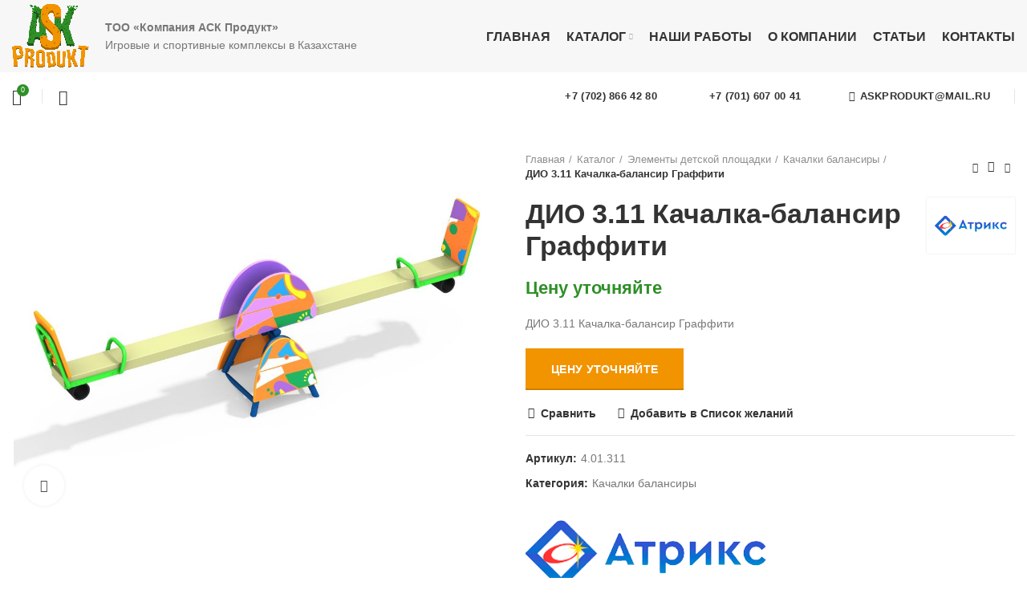

--- FILE ---
content_type: text/html; charset=UTF-8
request_url: https://atrix.kz/elementy-detskoy-ploschadki/kachalki-balansiry/dio-3-11-kachalka-balansir-graffiti/
body_size: 28401
content:
<!DOCTYPE html> <html lang="ru-RU"> <head> <meta charset="UTF-8"> <meta name="viewport" content="width=device-width, initial-scale=1.0, maximum-scale=1.0, user-scalable=no"> <link rel="profile" href="http://gmpg.org/xfn/11"> <link rel="pingback" href="https://atrix.kz/xmlrpc.php"> <script>window.MSInputMethodContext && document.documentMode && document.write('<script src="https://atrix.kz/wp-content/themes/files/js/libs/ie11CustomProperties.min.js"><\/script>');</script> <meta name='robots' content='index, follow, max-image-preview:large, max-snippet:-1, max-video-preview:-1'/> <title>ДИО 3.11 Качалка-балансир Граффити купить по выгодной цене</title> <meta name="description" content="Заказать ДИО 3.11 Качалка-балансир Граффити с доставкой по Казахстану. Выгодные условия и цены! Гарантия качества! Звоните!"/> <link rel="canonical" href="https://atrix.kz/elementy-detskoy-ploschadki/kachalki-balansiry/dio-3-11-kachalka-balansir-graffiti/"/> <meta property="og:locale" content="ru_RU"/> <meta property="og:type" content="article"/> <meta property="og:title" content="ДИО 3.11 Качалка-балансир Граффити купить по выгодной цене"/> <meta property="og:description" content="Заказать ДИО 3.11 Качалка-балансир Граффити с доставкой по Казахстану. Выгодные условия и цены! Гарантия качества! Звоните!"/> <meta property="og:url" content="https://atrix.kz/elementy-detskoy-ploschadki/kachalki-balansiry/dio-3-11-kachalka-balansir-graffiti/"/> <meta property="og:site_name" content="ТОО «Компания АСК Продукт»"/> <meta property="article:modified_time" content="2021-04-22T08:16:24+00:00"/> <meta property="og:image" content="https://atrix.kz/files/dio-3.11-kachalka-balansir-graffiti.jpg"/> <meta property="og:image:width" content="1000"/> <meta property="og:image:height" content="750"/> <meta property="og:image:type" content="image/jpeg"/> <meta name="twitter:card" content="summary_large_image"/> <link rel='stylesheet' id='seo_contact_us_styles-css' href='https://atrix.kz/wp-content/plugins/seo-contact-us/assets/css/seo-contact-us-styles.css' type='text/css' media='all'/> <style id='safe-svg-svg-icon-style-inline-css' type='text/css'> .safe-svg-cover{text-align:center}.safe-svg-cover .safe-svg-inside{display:inline-block;max-width:100%}.safe-svg-cover svg{height:100%;max-height:100%;max-width:100%;width:100%} </style> <style id='classic-theme-styles-inline-css' type='text/css'> /*! This file is auto-generated */ .wp-block-button__link{color:#fff;background-color:#32373c;border-radius:9999px;box-shadow:none;text-decoration:none;padding:calc(.667em + 2px) calc(1.333em + 2px);font-size:1.125em}.wp-block-file__button{background:#32373c;color:#fff;text-decoration:none} </style> <style id='global-styles-inline-css' type='text/css'> body{--wp--preset--color--black: #000000;--wp--preset--color--cyan-bluish-gray: #abb8c3;--wp--preset--color--white: #ffffff;--wp--preset--color--pale-pink: #f78da7;--wp--preset--color--vivid-red: #cf2e2e;--wp--preset--color--luminous-vivid-orange: #ff6900;--wp--preset--color--luminous-vivid-amber: #fcb900;--wp--preset--color--light-green-cyan: #7bdcb5;--wp--preset--color--vivid-green-cyan: #00d084;--wp--preset--color--pale-cyan-blue: #8ed1fc;--wp--preset--color--vivid-cyan-blue: #0693e3;--wp--preset--color--vivid-purple: #9b51e0;--wp--preset--gradient--vivid-cyan-blue-to-vivid-purple: linear-gradient(135deg,rgba(6,147,227,1) 0%,rgb(155,81,224) 100%);--wp--preset--gradient--light-green-cyan-to-vivid-green-cyan: linear-gradient(135deg,rgb(122,220,180) 0%,rgb(0,208,130) 100%);--wp--preset--gradient--luminous-vivid-amber-to-luminous-vivid-orange: linear-gradient(135deg,rgba(252,185,0,1) 0%,rgba(255,105,0,1) 100%);--wp--preset--gradient--luminous-vivid-orange-to-vivid-red: linear-gradient(135deg,rgba(255,105,0,1) 0%,rgb(207,46,46) 100%);--wp--preset--gradient--very-light-gray-to-cyan-bluish-gray: linear-gradient(135deg,rgb(238,238,238) 0%,rgb(169,184,195) 100%);--wp--preset--gradient--cool-to-warm-spectrum: linear-gradient(135deg,rgb(74,234,220) 0%,rgb(151,120,209) 20%,rgb(207,42,186) 40%,rgb(238,44,130) 60%,rgb(251,105,98) 80%,rgb(254,248,76) 100%);--wp--preset--gradient--blush-light-purple: linear-gradient(135deg,rgb(255,206,236) 0%,rgb(152,150,240) 100%);--wp--preset--gradient--blush-bordeaux: linear-gradient(135deg,rgb(254,205,165) 0%,rgb(254,45,45) 50%,rgb(107,0,62) 100%);--wp--preset--gradient--luminous-dusk: linear-gradient(135deg,rgb(255,203,112) 0%,rgb(199,81,192) 50%,rgb(65,88,208) 100%);--wp--preset--gradient--pale-ocean: linear-gradient(135deg,rgb(255,245,203) 0%,rgb(182,227,212) 50%,rgb(51,167,181) 100%);--wp--preset--gradient--electric-grass: linear-gradient(135deg,rgb(202,248,128) 0%,rgb(113,206,126) 100%);--wp--preset--gradient--midnight: linear-gradient(135deg,rgb(2,3,129) 0%,rgb(40,116,252) 100%);--wp--preset--font-size--small: 13px;--wp--preset--font-size--medium: 20px;--wp--preset--font-size--large: 36px;--wp--preset--font-size--x-large: 42px;--wp--preset--spacing--20: 0.44rem;--wp--preset--spacing--30: 0.67rem;--wp--preset--spacing--40: 1rem;--wp--preset--spacing--50: 1.5rem;--wp--preset--spacing--60: 2.25rem;--wp--preset--spacing--70: 3.38rem;--wp--preset--spacing--80: 5.06rem;--wp--preset--shadow--natural: 6px 6px 9px rgba(0, 0, 0, 0.2);--wp--preset--shadow--deep: 12px 12px 50px rgba(0, 0, 0, 0.4);--wp--preset--shadow--sharp: 6px 6px 0px rgba(0, 0, 0, 0.2);--wp--preset--shadow--outlined: 6px 6px 0px -3px rgba(255, 255, 255, 1), 6px 6px rgba(0, 0, 0, 1);--wp--preset--shadow--crisp: 6px 6px 0px rgba(0, 0, 0, 1);}:where(.is-layout-flex){gap: 0.5em;}:where(.is-layout-grid){gap: 0.5em;}body .is-layout-flow > .alignleft{float: left;margin-inline-start: 0;margin-inline-end: 2em;}body .is-layout-flow > .alignright{float: right;margin-inline-start: 2em;margin-inline-end: 0;}body .is-layout-flow > .aligncenter{margin-left: auto !important;margin-right: auto !important;}body .is-layout-constrained > .alignleft{float: left;margin-inline-start: 0;margin-inline-end: 2em;}body .is-layout-constrained > .alignright{float: right;margin-inline-start: 2em;margin-inline-end: 0;}body .is-layout-constrained > .aligncenter{margin-left: auto !important;margin-right: auto !important;}body .is-layout-constrained > :where(:not(.alignleft):not(.alignright):not(.alignfull)){max-width: var(--wp--style--global--content-size);margin-left: auto !important;margin-right: auto !important;}body .is-layout-constrained > .alignwide{max-width: var(--wp--style--global--wide-size);}body .is-layout-flex{display: flex;}body .is-layout-flex{flex-wrap: wrap;align-items: center;}body .is-layout-flex > *{margin: 0;}body .is-layout-grid{display: grid;}body .is-layout-grid > *{margin: 0;}:where(.wp-block-columns.is-layout-flex){gap: 2em;}:where(.wp-block-columns.is-layout-grid){gap: 2em;}:where(.wp-block-post-template.is-layout-flex){gap: 1.25em;}:where(.wp-block-post-template.is-layout-grid){gap: 1.25em;}.has-black-color{color: var(--wp--preset--color--black) !important;}.has-cyan-bluish-gray-color{color: var(--wp--preset--color--cyan-bluish-gray) !important;}.has-white-color{color: var(--wp--preset--color--white) !important;}.has-pale-pink-color{color: var(--wp--preset--color--pale-pink) !important;}.has-vivid-red-color{color: var(--wp--preset--color--vivid-red) !important;}.has-luminous-vivid-orange-color{color: var(--wp--preset--color--luminous-vivid-orange) !important;}.has-luminous-vivid-amber-color{color: var(--wp--preset--color--luminous-vivid-amber) !important;}.has-light-green-cyan-color{color: var(--wp--preset--color--light-green-cyan) !important;}.has-vivid-green-cyan-color{color: var(--wp--preset--color--vivid-green-cyan) !important;}.has-pale-cyan-blue-color{color: var(--wp--preset--color--pale-cyan-blue) !important;}.has-vivid-cyan-blue-color{color: var(--wp--preset--color--vivid-cyan-blue) !important;}.has-vivid-purple-color{color: var(--wp--preset--color--vivid-purple) !important;}.has-black-background-color{background-color: var(--wp--preset--color--black) !important;}.has-cyan-bluish-gray-background-color{background-color: var(--wp--preset--color--cyan-bluish-gray) !important;}.has-white-background-color{background-color: var(--wp--preset--color--white) !important;}.has-pale-pink-background-color{background-color: var(--wp--preset--color--pale-pink) !important;}.has-vivid-red-background-color{background-color: var(--wp--preset--color--vivid-red) !important;}.has-luminous-vivid-orange-background-color{background-color: var(--wp--preset--color--luminous-vivid-orange) !important;}.has-luminous-vivid-amber-background-color{background-color: var(--wp--preset--color--luminous-vivid-amber) !important;}.has-light-green-cyan-background-color{background-color: var(--wp--preset--color--light-green-cyan) !important;}.has-vivid-green-cyan-background-color{background-color: var(--wp--preset--color--vivid-green-cyan) !important;}.has-pale-cyan-blue-background-color{background-color: var(--wp--preset--color--pale-cyan-blue) !important;}.has-vivid-cyan-blue-background-color{background-color: var(--wp--preset--color--vivid-cyan-blue) !important;}.has-vivid-purple-background-color{background-color: var(--wp--preset--color--vivid-purple) !important;}.has-black-border-color{border-color: var(--wp--preset--color--black) !important;}.has-cyan-bluish-gray-border-color{border-color: var(--wp--preset--color--cyan-bluish-gray) !important;}.has-white-border-color{border-color: var(--wp--preset--color--white) !important;}.has-pale-pink-border-color{border-color: var(--wp--preset--color--pale-pink) !important;}.has-vivid-red-border-color{border-color: var(--wp--preset--color--vivid-red) !important;}.has-luminous-vivid-orange-border-color{border-color: var(--wp--preset--color--luminous-vivid-orange) !important;}.has-luminous-vivid-amber-border-color{border-color: var(--wp--preset--color--luminous-vivid-amber) !important;}.has-light-green-cyan-border-color{border-color: var(--wp--preset--color--light-green-cyan) !important;}.has-vivid-green-cyan-border-color{border-color: var(--wp--preset--color--vivid-green-cyan) !important;}.has-pale-cyan-blue-border-color{border-color: var(--wp--preset--color--pale-cyan-blue) !important;}.has-vivid-cyan-blue-border-color{border-color: var(--wp--preset--color--vivid-cyan-blue) !important;}.has-vivid-purple-border-color{border-color: var(--wp--preset--color--vivid-purple) !important;}.has-vivid-cyan-blue-to-vivid-purple-gradient-background{background: var(--wp--preset--gradient--vivid-cyan-blue-to-vivid-purple) !important;}.has-light-green-cyan-to-vivid-green-cyan-gradient-background{background: var(--wp--preset--gradient--light-green-cyan-to-vivid-green-cyan) !important;}.has-luminous-vivid-amber-to-luminous-vivid-orange-gradient-background{background: var(--wp--preset--gradient--luminous-vivid-amber-to-luminous-vivid-orange) !important;}.has-luminous-vivid-orange-to-vivid-red-gradient-background{background: var(--wp--preset--gradient--luminous-vivid-orange-to-vivid-red) !important;}.has-very-light-gray-to-cyan-bluish-gray-gradient-background{background: var(--wp--preset--gradient--very-light-gray-to-cyan-bluish-gray) !important;}.has-cool-to-warm-spectrum-gradient-background{background: var(--wp--preset--gradient--cool-to-warm-spectrum) !important;}.has-blush-light-purple-gradient-background{background: var(--wp--preset--gradient--blush-light-purple) !important;}.has-blush-bordeaux-gradient-background{background: var(--wp--preset--gradient--blush-bordeaux) !important;}.has-luminous-dusk-gradient-background{background: var(--wp--preset--gradient--luminous-dusk) !important;}.has-pale-ocean-gradient-background{background: var(--wp--preset--gradient--pale-ocean) !important;}.has-electric-grass-gradient-background{background: var(--wp--preset--gradient--electric-grass) !important;}.has-midnight-gradient-background{background: var(--wp--preset--gradient--midnight) !important;}.has-small-font-size{font-size: var(--wp--preset--font-size--small) !important;}.has-medium-font-size{font-size: var(--wp--preset--font-size--medium) !important;}.has-large-font-size{font-size: var(--wp--preset--font-size--large) !important;}.has-x-large-font-size{font-size: var(--wp--preset--font-size--x-large) !important;} .wp-block-navigation a:where(:not(.wp-element-button)){color: inherit;} :where(.wp-block-post-template.is-layout-flex){gap: 1.25em;}:where(.wp-block-post-template.is-layout-grid){gap: 1.25em;} :where(.wp-block-columns.is-layout-flex){gap: 2em;}:where(.wp-block-columns.is-layout-grid){gap: 2em;} .wp-block-pullquote{font-size: 1.5em;line-height: 1.6;} </style> <link rel='stylesheet' id='automatic-upload-images-css' href='https://atrix.kz/wp-content/plugins/automatic-upload-images/public/css/automatic-upload-images-public.css' type='text/css' media='all'/> <style id='woocommerce-inline-inline-css' type='text/css'> .woocommerce form .form-row .required { visibility: visible; } </style> <link rel='stylesheet' id='iksm-public-style-css' href='https://atrix.kz/wp-content/plugins/iks-menu-pro/assets/css/public.css' type='text/css' media='all'/> <link rel='stylesheet' id='fancybox.style-css' href='https://atrix.kz/wp-content/themes/files-child/fancybox-master/dist/jquery.fancybox.min.css' type='text/css' media='all'/> <link rel='stylesheet' id='pwb-styles-frontend-css' href='https://atrix.kz/wp-content/plugins/perfect-woocommerce-brands/build/frontend/css/style.css' type='text/css' media='all'/> <link rel='stylesheet' id='js_composer_front-css' href='https://atrix.kz/wp-content/plugins/js_composer/assets/css/js_composer.min.css' type='text/css' media='all'/> <link rel='stylesheet' id='bootstrap-css' href='https://atrix.kz/wp-content/themes/files/css/bootstrap.min.css' type='text/css' media='all'/> <link rel='stylesheet' id='woodmart-style-css' href='https://atrix.kz/wp-content/themes/files/css/parts/base.min.css' type='text/css' media='all'/> <link rel='stylesheet' id='wd-wp-gutenberg-css' href='https://atrix.kz/wp-content/themes/files/css/parts/wp-gutenberg.min.css' type='text/css' media='all'/> <link rel='stylesheet' id='wd-wpcf7-css' href='https://atrix.kz/wp-content/themes/files/css/parts/int-wpcf7.min.css' type='text/css' media='all'/> <link rel='stylesheet' id='wd-wpbakery-base-css' href='https://atrix.kz/wp-content/themes/files/css/parts/int-wpbakery-base.min.css' type='text/css' media='all'/> <link rel='stylesheet' id='wd-woocommerce-base-css' href='https://atrix.kz/wp-content/themes/files/css/parts/woocommerce-base.min.css' type='text/css' media='all'/> <link rel='stylesheet' id='wd-page-single-product-css' href='https://atrix.kz/wp-content/themes/files/css/parts/woo-page-single-product.min.css' type='text/css' media='all'/> <link rel='stylesheet' id='child-style-css' href='https://atrix.kz/wp-content/themes/files-child/style.css' type='text/css' media='all'/> <link rel='stylesheet' id='wd-slick-css' href='https://atrix.kz/wp-content/themes/files/css/parts/woo-lib-slick-slider.min.css' type='text/css' media='all'/> <link rel='stylesheet' id='wd-owl-carousel-css' href='https://atrix.kz/wp-content/themes/files/css/parts/lib-owl-carousel.min.css' type='text/css' media='all'/> <link rel='stylesheet' id='wd-photoswipe-css' href='https://atrix.kz/wp-content/themes/files/css/parts/lib-photoswipe.min.css' type='text/css' media='all'/> <link rel='stylesheet' id='wd-social-icons-css' href='https://atrix.kz/wp-content/themes/files/css/parts/el-social-icons.min.css' type='text/css' media='all'/> <link rel='stylesheet' id='wd-product-loop-css' href='https://atrix.kz/wp-content/themes/files/css/parts/woo-product-loop.min.css' type='text/css' media='all'/> <link rel='stylesheet' id='wd-mfp-popup-css' href='https://atrix.kz/wp-content/themes/files/css/parts/lib-magnific-popup.min.css' type='text/css' media='all'/> <link rel='stylesheet' id='wd-scroll-top-css' href='https://atrix.kz/wp-content/themes/files/css/parts/opt-scrolltotop.min.css' type='text/css' media='all'/> <link rel='stylesheet' id='xts-style-header_681585-css' href='https://atrix.kz/files/xts-header_681585-1692597139.css' type='text/css' media='all'/> <link rel='stylesheet' id='xts-style-theme_settings_default-css' href='https://atrix.kz/files/xts-theme_settings_default-1717052118.css' type='text/css' media='all'/> <script type="text/javascript" src="https://atrix.kz/wp-includes/js/jquery/jquery.min.js" id="jquery-core-js"></script> <script type="text/javascript" src="https://atrix.kz/wp-includes/js/jquery/jquery-migrate.min.js" id="jquery-migrate-js"></script> <script type="text/javascript" src="https://atrix.kz/wp-content/plugins/automatic-upload-images/public/js/automatic-upload-images-public.js" id="automatic-upload-images-js"></script> <script type="text/javascript" src="https://atrix.kz/wp-content/plugins/woocommerce/assets/js/jquery-blockui/jquery.blockUI.min.js" id="jquery-blockui-js" data-wp-strategy="defer"></script> <script type="text/javascript" id="wc-add-to-cart-js-extra">
/* <![CDATA[ */
var wc_add_to_cart_params = {"ajax_url":"\/wp-admin\/admin-ajax.php","wc_ajax_url":"\/?wc-ajax=%%endpoint%%","i18n_view_cart":"\u041f\u0440\u043e\u0441\u043c\u043e\u0442\u0440 \u043a\u043e\u0440\u0437\u0438\u043d\u044b","cart_url":"https:\/\/atrix.kz\/cart\/","is_cart":"","cart_redirect_after_add":"no"};
/* ]]> */
</script> <script type="text/javascript" src="https://atrix.kz/wp-content/plugins/woocommerce/assets/js/frontend/add-to-cart.min.js" id="wc-add-to-cart-js" data-wp-strategy="defer"></script> <script type="text/javascript" src="https://atrix.kz/wp-content/plugins/woocommerce/assets/js/zoom/jquery.zoom.min.js" id="zoom-js" defer="defer" data-wp-strategy="defer"></script> <script type="text/javascript" id="wc-single-product-js-extra">
/* <![CDATA[ */
var wc_single_product_params = {"i18n_required_rating_text":"\u041f\u043e\u0436\u0430\u043b\u0443\u0439\u0441\u0442\u0430, \u043f\u043e\u0441\u0442\u0430\u0432\u044c\u0442\u0435 \u043e\u0446\u0435\u043d\u043a\u0443","review_rating_required":"yes","flexslider":{"rtl":false,"animation":"slide","smoothHeight":true,"directionNav":false,"controlNav":"thumbnails","slideshow":false,"animationSpeed":500,"animationLoop":false,"allowOneSlide":false},"zoom_enabled":"","zoom_options":[],"photoswipe_enabled":"","photoswipe_options":{"shareEl":false,"closeOnScroll":false,"history":false,"hideAnimationDuration":0,"showAnimationDuration":0},"flexslider_enabled":""};
/* ]]> */
</script> <script type="text/javascript" src="https://atrix.kz/wp-content/plugins/woocommerce/assets/js/frontend/single-product.min.js" id="wc-single-product-js" defer="defer" data-wp-strategy="defer"></script> <script type="text/javascript" src="https://atrix.kz/wp-content/plugins/woocommerce/assets/js/js-cookie/js.cookie.min.js" id="js-cookie-js" defer="defer" data-wp-strategy="defer"></script> <script type="text/javascript" id="woocommerce-js-extra">
/* <![CDATA[ */
var woocommerce_params = {"ajax_url":"\/wp-admin\/admin-ajax.php","wc_ajax_url":"\/?wc-ajax=%%endpoint%%"};
/* ]]> */
</script> <script type="text/javascript" src="https://atrix.kz/wp-content/plugins/woocommerce/assets/js/frontend/woocommerce.min.js" id="woocommerce-js" defer="defer" data-wp-strategy="defer"></script> <script type="text/javascript" src="https://atrix.kz/wp-content/plugins/iks-menu-pro/assets/js/public.js" id="iksm-public-script-js"></script> <script type="text/javascript" src="https://atrix.kz/wp-content/plugins/iks-menu-pro/assets/js/menu.js" id="iksm-menu-script-js"></script> <script type="text/javascript" src="https://atrix.kz/wp-content/plugins/js_composer/assets/js/vendors/woocommerce-add-to-cart.js" id="vc_woocommerce-add-to-cart-js-js"></script> <script type="text/javascript" src="https://atrix.kz/wp-content/themes/files-child/fancybox-master/dist/jquery.fancybox.min.js" id="fancybox.script-js"></script> <script type="text/javascript" src="https://atrix.kz/wp-content/themes/files/js/libs/device.js" id="wd-device-library-js"></script> <style>.pseudo-clearfy-link { color: #008acf; cursor: pointer;}.pseudo-clearfy-link:hover { text-decoration: none;}</style><!-- Yandex.Metrika counter --> <script type="text/javascript" > (function(m,e,t,r,i,k,a){m[i]=m[i]||function(){(m[i].a=m[i].a||[]).push(arguments)}; m[i].l=1*new Date();k=e.createElement(t),a=e.getElementsByTagName(t)[0],k.async=1,k.src=r,a.parentNode.insertBefore(k,a)}) (window, document, "script", "https://mc.yandex.ru/metrika/tag.js", "ym"); ym(79801921, "init", { clickmap:true, trackLinks:true, accurateTrackBounce:true }); </script> <noscript><div><img src="https://mc.yandex.ru/watch/79801921" style="position:absolute; left:-9999px;" alt=""/></div></noscript> <!-- /Yandex.Metrika counter --><style>.seo-social-button.Email:before { background-color: #ff6600; }.seo-social-button.Email .fa { color: #ff6600; }.seo-social-button.WhatsApp:before { background-color: #4dc247; }.seo-social-button.WhatsApp .fa { color: #4dc247; }.seo-social-button.Phone:before { background-color: #4DC147; }.seo-social-button.Phone .fa { color: #4DC147; }</style><style type="text/css" id="iksm-dynamic-style"></style><meta name="theme-color" content=""> <noscript><style>.woocommerce-product-gallery{ opacity: 1 !important; }</style></noscript> <style type="text/css" id="iksm-dynamic-style"></style><meta name="generator" content="Powered by WPBakery Page Builder - drag and drop page builder for WordPress."/> <link rel="icon" href="https://atrix.kz/files/cropped-ask-logo1-1-32x32.png" sizes="32x32"/> <link rel="icon" href="https://atrix.kz/files/cropped-ask-logo1-1-192x192.png" sizes="192x192"/> <link rel="apple-touch-icon" href="https://atrix.kz/files/cropped-ask-logo1-1-180x180.png"/> <meta name="msapplication-TileImage" content="https://atrix.kz/files/cropped-ask-logo1-1-270x270.png"/> <style> </style><noscript><style> .wpb_animate_when_almost_visible { opacity: 1; }</style></noscript></head> <body class="product-template-default single single-product postid-9103 theme-files woocommerce woocommerce-page woocommerce-no-js wrapper-wide woodmart-product-design-default categories-accordion-on woodmart-archive-shop woodmart-ajax-shop-on offcanvas-sidebar-mobile offcanvas-sidebar-tablet hide-larger-price wpb-js-composer js-comp-ver-6.6.0 vc_responsive"> <div class="website-wrapper"> <!-- HEADER --> <header class="whb-header whb-sticky-shadow whb-scroll-slide whb-sticky-clone"> <div class="whb-main-header"> <div class="whb-row whb-general-header whb-not-sticky-row whb-with-bg whb-without-border whb-color-dark whb-flex-flex-middle"> <div class="container"> <div class="whb-flex-row whb-general-header-inner"> <div class="whb-column whb-col-left whb-visible-lg"> <div class="site-logo wd-switch-logo"> <a href="https://atrix.kz/" class="wd-logo wd-main-logo" rel="home"> <img src="https://atrix.kz/files/ask-logo.png" alt="ТОО «Компания АСК Продукт»" style="max-width: 215px;"/> </a> <a href="https://atrix.kz/" class="wd-logo wd-sticky-logo" rel="home"> <img src="https://atrix.kz/files/ask-logo.png" alt="ТОО «Компания АСК Продукт»" style="max-width: 250px;"/> </a> </div> <div class="wd-header-text set-cont-mb-s reset-last-child "><strong>ТОО «Компания АСК Продукт»</strong> <br> Игровые и спортивные комплексы в Казахстане</div> </div> <div class="whb-column whb-col-center whb-visible-lg whb-empty-column"> </div> <div class="whb-column whb-col-right whb-visible-lg"> <div class="wd-header-nav wd-header-main-nav text-right" role="navigation"> <ul id="menu-main-navigation" class="menu wd-nav wd-nav-main wd-style-underline"><li id="menu-item-18504" class="menu-item menu-item-type-post_type menu-item-object-page menu-item-home menu-item-18504 item-level-0 menu-simple-dropdown wd-event-hover"><a href="https://atrix.kz/" class="woodmart-nav-link"><span class="nav-link-text">Главная</span></a></li> <li id="menu-item-18335" class="menu-item menu-item-type-post_type menu-item-object-page current_page_parent menu-item-18335 item-level-0 menu-mega-dropdown wd-event-hover menu-item-has-children dropdown-load-ajax"><a href="https://atrix.kz/catalog/" class="woodmart-nav-link"><span class="nav-link-text">Каталог</span></a> <div class="wd-dropdown-menu wd-dropdown wd-design-full-width color-scheme-dark"> <div class="container"> <div class="dropdown-html-placeholder wd-fill" data-id="18434"></div> </div> </div> </li> <li id="menu-item-18399" class="menu-item menu-item-type-post_type menu-item-object-page menu-item-18399 item-level-0 menu-simple-dropdown wd-event-hover"><a href="https://atrix.kz/nashi-raboty/" class="woodmart-nav-link"><span class="nav-link-text">Наши работы</span></a></li> <li id="menu-item-18346" class="menu-item menu-item-type-post_type menu-item-object-page menu-item-18346 item-level-0 menu-simple-dropdown wd-event-hover"><a href="https://atrix.kz/about_us/" class="woodmart-nav-link"><span class="nav-link-text">О компании</span></a></li> <li id="menu-item-18707" class="menu-item menu-item-type-post_type menu-item-object-page menu-item-18707 item-level-0 menu-simple-dropdown wd-event-hover"><a href="https://atrix.kz/blog/" class="woodmart-nav-link"><span class="nav-link-text">Статьи</span></a></li> <li id="menu-item-18342" class="menu-item menu-item-type-post_type menu-item-object-page menu-item-18342 item-level-0 menu-simple-dropdown wd-event-hover"><a href="https://atrix.kz/contacts/" class="woodmart-nav-link"><span class="nav-link-text">Контакты</span></a></li> </ul></div><!--END MAIN-NAV--> </div> <div class="whb-column whb-mobile-left whb-hidden-lg"> <div class="wd-tools-element wd-header-mobile-nav wd-style-text"> <a href="#" rel="noffollow"> <span class="wd-tools-icon"> </span> <span class="wd-tools-text">Меню</span> </a> </div><!--END wd-header-mobile-nav--></div> <div class="whb-column whb-mobile-center whb-hidden-lg"> <div class="site-logo wd-switch-logo"> <a href="https://atrix.kz/" class="wd-logo wd-main-logo" rel="home"> <img src="https://atrix.kz/files/ask-logo.png" alt="ТОО «Компания АСК Продукт»" style="max-width: 190px;"/> </a> <a href="https://atrix.kz/" class="wd-logo wd-sticky-logo" rel="home"> <img src="https://atrix.kz/files/ask-logo.png" alt="ТОО «Компания АСК Продукт»" style="max-width: 150px;"/> </a> </div> </div> <div class="whb-column whb-mobile-right whb-hidden-lg whb-empty-column"> </div> </div> </div> </div> <div class="whb-row whb-header-bottom whb-not-sticky-row whb-without-bg whb-without-border whb-color-dark whb-flex-flex-middle whb-hidden-mobile"> <div class="container"> <div class="whb-flex-row whb-header-bottom-inner"> <div class="whb-column whb-col-left whb-visible-lg"> <div class="wd-header-wishlist wd-tools-element wd-style-icon wd-with-count" title="Мой список желаний"> <a href="https://atrix.kz/wishlist/"> <span class="wd-tools-icon"> <span class="wd-tools-count"> 0 </span> </span> <span class="wd-tools-text"> Список желаний </span> </a> </div> <div class="whb-space-element " style="width:10px;"></div><div class="wd-header-divider whb-divider-default "></div><div class="whb-space-element " style="width:10px;"></div><div class="wd-header-search wd-tools-element wd-event-hover" title="Искать"> <a href="javascript:void(0);"> <span class="wd-tools-icon"> </span> </a> <div class="wd-search-dropdown wd-dropdown"> <form role="search" method="get" class="searchform woodmart-ajax-search" action="https://atrix.kz/" data-thumbnail="1" data-price="1" data-post_type="product" data-count="20" data-sku="1" data-symbols_count="3"> <input type="text" class="s" placeholder="Поиск товаров" value="" name="s" aria-label="Искать" title="Поиск товаров"/> <input type="hidden" name="post_type" value="product"> <button type="submit" class="searchsubmit"> Искать </button> </form> <div class="search-results-wrapper"> <div class="wd-dropdown-results wd-scroll wd-dropdown"> <div class="wd-scroll-content"></div> </div> </div> </div> </div> </div> <div class="whb-column whb-col-center whb-visible-lg whb-empty-column"> </div> <div class="whb-column whb-col-right whb-visible-lg"> <div id="wd-6972f4a995388" class="wd-button-wrapper text-left"><a href="https://api.whatsapp.com/send?phone=+77028664280" class="btn btn-color-white btn-style-default btn-shape-rectangle btn-size-default btn-full-width btn-icon-pos-left">+7 (702) 866 42 80<span class="wd-btn-icon"><span class="wd-icon fa fa-whatsapp"></span></span></a></div><div id="wd-6972f4a9953bb" class="wd-button-wrapper text-left"><a href="https://api.whatsapp.com/send?phone=77016070041" class="btn btn-color-white btn-style-default btn-shape-rectangle btn-size-default btn-full-width btn-icon-pos-left">+7 (701) 607 00 41<span class="wd-btn-icon"><span class="wd-icon fa fa-whatsapp"></span></span></a></div><div id="wd-6972f4a9953dd" class="wd-button-wrapper text-left"><a href="mailto:askprodukt@mail.ru" class="btn btn-color-white btn-style-default btn-shape-rectangle btn-size-default btn-icon-pos-left">askprodukt@mail.ru<span class="wd-btn-icon"><span class="wd-icon fa fa-envelope-o"></span></span></a></div><div class="wd-header-divider whb-divider-default "></div></div> <div class="whb-column whb-col-mobile whb-hidden-lg whb-empty-column"> </div> </div> </div> </div> </div> </header><!--END MAIN HEADER--> <div class="main-page-wrapper"> <!-- MAIN CONTENT AREA --> <div class="container-fluid"> <div class="row content-layout-wrapper align-items-start"> <div class="site-content shop-content-area col-12 breadcrumbs-location-summary content-with-products" role="main"> <div class="container"> </div> <div id="product-9103" class="single-product-page single-product-content product-design-default tabs-location-standard tabs-type-tabs meta-location-add_to_cart reviews-location-tabs product-no-bg product type-product post-9103 status-publish first instock product_cat-kachalki-balansiry has-post-thumbnail product-type-simple"> <div class="container"> <div class="woocommerce-notices-wrapper"></div> <div class="row product-image-summary-wrap"> <div class="product-image-summary col-lg-12 col-12 col-md-12"> <div class="row product-image-summary-inner"> <div class="col-lg-6 col-12 col-md-6 product-images" > <div class="product-images-inner"> <div class="woocommerce-product-gallery woocommerce-product-gallery--with-images woocommerce-product-gallery--with-images woocommerce-product-gallery--columns-4 images images row align-items-start thumbs-position-left image-action-zoom" style="opacity: 0; transition: opacity .25s ease-in-out;"> <div class="col-12"> <figure class="woocommerce-product-gallery__wrapper owl-items-lg-1 owl-items-md-1 owl-items-sm-1 owl-items-xs-1 owl-carousel"> <div class="product-image-wrap"><figure data-thumb="https://atrix.kz/files/dio-3.11-kachalka-balansir-graffiti-300x225.jpg" class="woocommerce-product-gallery__image"><a data-elementor-open-lightbox="no" href="https://atrix.kz/files/dio-3.11-kachalka-balansir-graffiti.jpg"><img width="1000" height="750" src="https://atrix.kz/files/dio-3.11-kachalka-balansir-graffiti.jpg" class="wp-post-image wp-post-image" alt="RUB купить в Казахстане" title="ДИО 3.11 Качалка-балансир Граффити" data-caption="ДИО 3.11 Качалка-балансир Граффити" data-src="https://atrix.kz/files/dio-3.11-kachalka-balansir-graffiti.jpg" data-large_image="https://atrix.kz/files/dio-3.11-kachalka-balansir-graffiti.jpg" data-large_image_width="1000" data-large_image_height="750" decoding="async" fetchpriority="high" srcset="https://atrix.kz/files/dio-3.11-kachalka-balansir-graffiti.jpg 1000w, https://atrix.kz/files/dio-3.11-kachalka-balansir-graffiti-300x225.jpg 300w, https://atrix.kz/files/dio-3.11-kachalka-balansir-graffiti-768x576.jpg 768w" sizes="(max-width: 1000px) 100vw, 1000px"/></a></figure></div> </figure> <div class="product-additional-galleries"> <div class="wd-show-product-gallery-wrap wd-gallery-btn"><a href="#" rel="noffollow" class="woodmart-show-product-gallery"><span>Нажмите, чтобы увеличить</span></a></div> </div> </div> </div> </div> </div> <div class="col-lg-6 col-12 col-md-6 summary entry-summary"> <div class="summary-inner"> <div class="single-breadcrumbs-wrapper"> <div class="single-breadcrumbs"> <nav class="woocommerce-breadcrumb" aria-label="Breadcrumb"><a href="https://atrix.kz" class="breadcrumb-link ">Главная</a><a href="https://atrix.kz/catalog/" class="breadcrumb-link ">Каталог</a><a href="https://atrix.kz/elementy-detskoy-ploschadki/" class="breadcrumb-link ">Элементы детской площадки</a><a href="https://atrix.kz/elementy-detskoy-ploschadki/kachalki-balansiry/" class="breadcrumb-link breadcrumb-link-last">Качалки балансиры</a><span class="breadcrumb-last"> ДИО 3.11 Качалка-балансир Граффити</span></nav> <div class="wd-products-nav"> <div class="product-btn product-prev"> <a href="https://atrix.kz/elementy-detskoy-ploschadki/kachalki-balansiry/dio-3-071-kachalka-balansir-bolshaya-l-3000mm/">Предыдущий товар<span class="product-btn-icon"></span></a> <div class="wrapper-short"> <div class="product-short"> <div class="product-short-image"> <a href="https://atrix.kz/elementy-detskoy-ploschadki/kachalki-balansiry/dio-3-071-kachalka-balansir-bolshaya-l-3000mm/" class="product-thumb"> <img width="600" height="600" src="https://atrix.kz/files/dio-3.071-kachalka-balansir-bolshaya-l3000mm-600x600.jpg" class="attachment-woocommerce_thumbnail size-woocommerce_thumbnail" alt="RUB купить в Казахстане" decoding="async" srcset="https://atrix.kz/files/dio-3.071-kachalka-balansir-bolshaya-l3000mm-600x600.jpg 600w, https://atrix.kz/files/dio-3.071-kachalka-balansir-bolshaya-l3000mm-100x100.jpg 100w, https://atrix.kz/files/dio-3.071-kachalka-balansir-bolshaya-l3000mm-150x150.jpg 150w" sizes="(max-width: 600px) 100vw, 600px"/> </a> </div> <div class="product-short-description"> <a href="https://atrix.kz/elementy-detskoy-ploschadki/kachalki-balansiry/dio-3-071-kachalka-balansir-bolshaya-l-3000mm/" class="wd-entities-title"> ДИО 3.071 Качалка-балансир большая L=3000мм </a> <span class="price"> <span class="woocommerce-Price-amount amount">Цену уточняйте</span> </span> </div> </div> </div> </div> <a href="https://atrix.kz/catalog/" class="wd-back-btn"> <span> Вернуться к продуктам </span> </a> <div class="product-btn product-next"> <a href="https://atrix.kz/elementy-detskoy-ploschadki/kachalki-na-pruzhine/dio-4-05-kachalka-na-pruzhine/">Следующий товар<span class="product-btn-icon"></span></a> <div class="wrapper-short"> <div class="product-short"> <div class="product-short-image"> <a href="https://atrix.kz/elementy-detskoy-ploschadki/kachalki-na-pruzhine/dio-4-05-kachalka-na-pruzhine/" class="product-thumb"> <img width="600" height="600" src="https://atrix.kz/files/dio-4.05-kachalka-na-pruzhine-600x600.jpg" class="attachment-woocommerce_thumbnail size-woocommerce_thumbnail" alt="RUB купить в Казахстане" decoding="async" srcset="https://atrix.kz/files/dio-4.05-kachalka-na-pruzhine-600x600.jpg 600w, https://atrix.kz/files/dio-4.05-kachalka-na-pruzhine-100x100.jpg 100w, https://atrix.kz/files/dio-4.05-kachalka-na-pruzhine-150x150.jpg 150w" sizes="(max-width: 600px) 100vw, 600px"/> </a> </div> <div class="product-short-description"> <a href="https://atrix.kz/elementy-detskoy-ploschadki/kachalki-na-pruzhine/dio-4-05-kachalka-na-pruzhine/" class="wd-entities-title"> ДИО 4.05 Качалка на пружине </a> <span class="price"> <span class="woocommerce-Price-amount amount">Цену уточняйте</span> </span> </div> </div> </div> </div> </div> </div> </div> <div class="wd-product-brands "><div class="woodmart-product-brand"><a href="https://atrix.kz/proizvoditel/atriks/"><img src="https://atrix.kz/files/Bez-imeni-4.png" title="Атрикс (Россия)" alt="Атрикс (Россия)" ></a></div></div> <h1 itemprop="name" class="product_title wd-entities-title">ДИО 3.11 Качалка-балансир Граффити</h1> <p class="price"> <span class="woocommerce-Price-amount amount">Цену уточняйте</span></p><div class="woocommerce-product-details__short-description"> <p>ДИО 3.11 Качалка-балансир Граффити</p> </div> <div class="woocommerce_single_product_summary"><a class="edgar button btn-scheme-hover-light btn-size-large modal-name" data-fancybox data-options='{"touch" : false}' data-title="ДИО 3.11 Качалка-балансир Граффити" data-quantity="1" data-src="#findprice" href="javascript:"><span>Цену уточняйте</span></a></div><br> <div class="wd-compare-btn product-compare-button wd-action-btn wd-style-text wd-compare-icon"> <a href="https://atrix.kz/compare/" data-id="9103" data-added-text="Сравнение товаров"> Сравнить </a> </div> <div class="wd-wishlist-btn wd-action-btn wd-style-text wd-wishlist-icon"> <a href="https://atrix.kz/wishlist/" data-key="02444ae2da" data-product-id="9103" data-added-text="Просмотреть список желаний">Добавить в Список желаний</a> </div> <div class="product_meta"> <span class="sku_wrapper">Артикул: <span class="sku">4.01.311</span></span> <span class="posted_in">Категория: <a href="https://atrix.kz/elementy-detskoy-ploschadki/kachalki-balansiry/" rel="tag">Качалки балансиры</a></span> </div> <div class="pwb-single-product-brands pwb-clearfix"><a href="https://atrix.kz/brand/atriks/" title="Атрикс"><img width="300" height="100" src="https://atrix.kz/files/Bez-imeni-4.png" class="attachment-medium size-medium" alt="" decoding="async" loading="lazy"/></a></div> <div class="product-share"> <span class="share-title">Поделиться</span> <div class="wd-social-icons text-center icons-design-default icons-size-small color-scheme-dark social-share social-form-circle"> <a rel="noopener noreferrer nofollow" href="https://www.facebook.com/sharer/sharer.php?u=https://atrix.kz/elementy-detskoy-ploschadki/kachalki-balansiry/dio-3-11-kachalka-balansir-graffiti/" target="_blank" class=" wd-social-icon social-facebook"> <span class="wd-icon"></span> </a> <a rel="noopener noreferrer nofollow" href="mailto:?subject=Проверить%20this%этоhttps://atrix.kz/elementy-detskoy-ploschadki/kachalki-balansiry/dio-3-11-kachalka-balansir-graffiti/" target="_blank" class=" wd-social-icon social-email"> <span class="wd-icon"></span> </a> <a rel="noopener noreferrer nofollow" href="https://api.whatsapp.com/send?text=https%3A%2F%2Fatrix.kz%2Felementy-detskoy-ploschadki%2Fkachalki-balansiry%2Fdio-3-11-kachalka-balansir-graffiti%2F" target="_blank" class="whatsapp-desktop wd-social-icon social-whatsapp"> <span class="wd-icon"></span> </a> <a rel="noopener noreferrer nofollow" href="whatsapp://send?text=https%3A%2F%2Fatrix.kz%2Felementy-detskoy-ploschadki%2Fkachalki-balansiry%2Fdio-3-11-kachalka-balansir-graffiti%2F" target="_blank" class="whatsapp-mobile wd-social-icon social-whatsapp"> <span class="wd-icon"></span> </a> <a rel="noopener noreferrer nofollow" href="https://vk.com/share.php?url=https://atrix.kz/elementy-detskoy-ploschadki/kachalki-balansiry/dio-3-11-kachalka-balansir-graffiti/&image=https://atrix.kz/files/dio-3.11-kachalka-balansir-graffiti.jpg&title=ДИО 3.11 Качалка-балансир Граффити" target="_blank" class=" wd-social-icon social-vk"> <span class="wd-icon"></span> </a> <a rel="noopener noreferrer nofollow" href="https://telegram.me/share/url?url=https://atrix.kz/elementy-detskoy-ploschadki/kachalki-balansiry/dio-3-11-kachalka-balansir-graffiti/" target="_blank" class=" wd-social-icon social-tg"> <span class="wd-icon"></span> </a> <a rel="noopener noreferrer nofollow" href="viber://forward?text=https://atrix.kz/elementy-detskoy-ploschadki/kachalki-balansiry/dio-3-11-kachalka-balansir-graffiti/" target="_blank" class=" wd-social-icon social-viber"> <span class="wd-icon"></span> </a> </div> </div> </div> </div> </div><!-- .summary --> </div> </div> </div> <div class="product-tabs-wrapper"> <div class="container"> <div class="row"> <div class="col-12 poduct-tabs-inner"> <div class="woocommerce-tabs wc-tabs-wrapper tabs-layout-tabs"> <ul class="tabs wc-tabs"> <li class="description_tab active"> <a href="#tab-description">Описание</a> </li> <li class="additional_information_tab "> <a href="#tab-additional_information">Детали</a> </li> <li class="test_tab_tab "> <a href="#tab-test_tab">Задать вопрос</a> </li> </ul> <div class="wd-tab-wrapper"> <a href="#tab-description" class="wd-accordion-title tab-title-description active">Описание</a> <div class="woocommerce-Tabs-panel woocommerce-Tabs-panel--description panel entry-content wc-tab" id="tab-description"> <div class="wc-tab-inner "> <div > <p>Качалка-балансир состоит из деревянного бруса, который крепится болтовым соединением на металлическом основании, качение производится с помощью подшипников качения. По краям деревянного бруса установлены металличесие каркасы сидения с фанерными спинками с ручной художественной росписью в стиле граффити и амортизирующие демпфера из армированной резины. По бокам металлического основания и по бокам бруса (в центре) крепятся декоративные фанерные накладки с ручной художественной росписью в стиле граффити.</p> </div> </div> </div> </div> <div class="wd-tab-wrapper"> <a href="#tab-additional_information" class="wd-accordion-title tab-title-additional_information ">Детали</a> <div class="woocommerce-Tabs-panel woocommerce-Tabs-panel--additional_information panel entry-content wc-tab" id="tab-additional_information"> <div class="wc-tab-inner "> <div > <table class="woocommerce-product-attributes shop_attributes"> <tr class="woocommerce-product-attributes-item woocommerce-product-attributes-item--attribute_pa_gabarity"> <th class="woocommerce-product-attributes-item__label">Габариты</th> <td class="woocommerce-product-attributes-item__value"><p><a href="https://atrix.kz/gabarity/3150-500-900/" rel="tag">3150 *500 *900</a></p> </td> </tr> <tr class="woocommerce-product-attributes-item woocommerce-product-attributes-item--attribute_pa_proizvoditel"> <th class="woocommerce-product-attributes-item__label">Производитель</th> <td class="woocommerce-product-attributes-item__value"><p><a href="https://atrix.kz/proizvoditel/atriks/" rel="tag">Атрикс (Россия)</a></p> </td> </tr> </table> </div> </div> </div> </div> <div class="wd-tab-wrapper"> <a href="#tab-test_tab" class="wd-accordion-title tab-title-test_tab ">Задать вопрос</a> <div class="woocommerce-Tabs-panel woocommerce-Tabs-panel--test_tab panel entry-content wc-tab" id="tab-test_tab"> <div class="wc-tab-inner "> <div > <div class="wpcf7 no-js" id="wpcf7-f18374-p9103-o1" lang="ru-RU" dir="ltr"> <div class="screen-reader-response"><p role="status" aria-live="polite" aria-atomic="true"></p> <ul></ul></div> <form action="/elementy-detskoy-ploschadki/kachalki-balansiry/dio-3-11-kachalka-balansir-graffiti/#wpcf7-f18374-p9103-o1" method="post" class="wpcf7-form init" aria-label="Контактная форма" novalidate="novalidate" data-status="init"> <div style="display: none;"> <input type="hidden" name="_wpcf7" value="18374"/> <input type="hidden" name="_wpcf7_version" value="5.8.7"/> <input type="hidden" name="_wpcf7_locale" value="ru_RU"/> <input type="hidden" name="_wpcf7_unit_tag" value="wpcf7-f18374-p9103-o1"/> <input type="hidden" name="_wpcf7_container_post" value="9103"/> <input type="hidden" name="_wpcf7_posted_data_hash" value=""/> <input type="hidden" name="_wpcf7_recaptcha_response" value=""/> </div> <div class="row"> <div class="col-md-4" style='margin-bottom:20px;'> <p><label>ФИО *</label><span class="wpcf7-form-control-wrap" data-name="your-name"><input size="40" class="wpcf7-form-control wpcf7-text wpcf7-validates-as-required" aria-required="true" aria-invalid="false" value="" type="text" name="your-name"/></span> </p> </div> <div class="col-md-4" style='margin-bottom:20px;'> <p><label>Телефон *</label><span class="wpcf7-form-control-wrap" data-name="tel-193"><input size="40" class="wpcf7-form-control wpcf7-tel wpcf7-validates-as-required wpcf7-text wpcf7-validates-as-tel" aria-required="true" aria-invalid="false" value="" type="tel" name="tel-193"/></span> </p> </div> <div class="col-md-4" style='margin-bottom:20px;'> <p><label>E-mail *</label><span class="wpcf7-form-control-wrap" data-name="email-719"><input size="40" class="wpcf7-form-control wpcf7-email wpcf7-validates-as-required wpcf7-text wpcf7-validates-as-email" aria-required="true" aria-invalid="false" value="" type="email" name="email-719"/></span> </p> </div> </div> <p><label>Ваш вопрос *</label><span class="wpcf7-form-control-wrap" data-name="your-message"><textarea cols="40" rows="10" class="wpcf7-form-control wpcf7-textarea wpcf7-validates-as-required" aria-required="true" aria-invalid="false" name="your-message"></textarea></span> </p> <div style='margin-bottom:20px;'> <p>Заполняя форму, Вы даете согласие на обработку Ваших персональных данных. </p> </div> <p><input type="submit" value="Отправить" class="wpcf7-form-control wpcf7-submit"/> </p><p style="display: none !important;" class="akismet-fields-container" data-prefix="_wpcf7_ak_"><label>&#916;<textarea name="_wpcf7_ak_hp_textarea" cols="45" rows="8" maxlength="100"></textarea></label><input type="hidden" id="ak_js_1" name="_wpcf7_ak_js" value="73"/><script>document.getElementById( "ak_js_1" ).setAttribute( "value", ( new Date() ).getTime() );</script></p><div class="wpcf7-response-output" aria-hidden="true"></div> </form> </div> </div> </div> </div> </div> </div> </div> </div> </div> </div> <div class="container related-and-upsells"> <div class="related-products"> <h3 class="title slider-title">Похожие товары</h3> <div id="carousel-584" class="wd-carousel-container slider-type-product wd-carousel-spacing-20 wd-wpb title-line-two" data-owl-carousel data-desktop="4" data-tablet_landscape="4" data-tablet="3" data-mobile="2"> <div class="owl-carousel owl-items-lg-4 owl-items-md-4 owl-items-sm-3 owl-items-xs-2"> <div class="slide-product owl-carousel-item"> <div class="product-grid-item product wd-hover-icons type-product post-9129 status-publish last instock product_cat-kachalki-balansiry has-post-thumbnail product-type-simple" data-loop="1" data-id="9129"> <div class="product-element-top"> <a href="https://atrix.kz/elementy-detskoy-ploschadki/kachalki-balansiry/dio-3-59-kachalka-balansir-na-sharnire/" class="product-image-link"> <img width="600" height="600" src="https://atrix.kz/files/dio-3.59-kachalka-balansir-na-sharnire-600x600.jpg" class="attachment-woocommerce_thumbnail size-woocommerce_thumbnail" alt="RUB купить в Казахстане" decoding="async" loading="lazy" srcset="https://atrix.kz/files/dio-3.59-kachalka-balansir-na-sharnire-600x600.jpg 600w, https://atrix.kz/files/dio-3.59-kachalka-balansir-na-sharnire-100x100.jpg 100w, https://atrix.kz/files/dio-3.59-kachalka-balansir-na-sharnire-150x150.jpg 150w" sizes="(max-width: 600px) 100vw, 600px"/> </a> <div class="wrapp-buttons"> <div class="wd-buttons"> <div class="wd-add-btn wd-action-btn wd-style-icon wd-add-cart-icon"><div class="woodmart-add-btn wd-action-btn wd-style-icon wd-add-cart-btn"><a class="button product_type_simple add-to-cart-loop modal-name" data-fancybox data-options='{"touch" : false}' data-title="ДИО 3.59 Качалка-балансир на шарнире" data-url="https://atrix.kz/elementy-detskoy-ploschadki/kachalki-balansiry/dio-3-59-kachalka-balansir-na-sharnire/" data-quantity="1" data-src="#findprice" href="javascript:"><span>Цену уточняйте</span></a></div></div> <div class="wd-compare-btn product-compare-button wd-action-btn wd-style-icon wd-compare-icon"> <a href="https://atrix.kz/compare/" data-id="9129" data-added-text="Сравнение товаров"> Сравнить </a> </div> <div class="wd-wishlist-btn wd-action-btn wd-style-icon wd-wishlist-icon"> <a href="https://atrix.kz/wishlist/" data-key="02444ae2da" data-product-id="9129" data-added-text="Просмотреть список желаний">Добавить в Список желаний</a> </div> </div> </div> <div class="quick-shop-wrapper wd-fill wd-scroll"> <div class="quick-shop-close wd-action-btn wd-style-text wd-cross-icon"><a href="#" rel="nofollow noopener">Закрыть</a></div> <div class="quick-shop-form wd-scroll-content"> </div> </div> </div> <h3 class="wd-entities-title"><a href="https://atrix.kz/elementy-detskoy-ploschadki/kachalki-balansiry/dio-3-59-kachalka-balansir-na-sharnire/">ДИО 3.59 Качалка-балансир на шарнире</a></h3> <div class="wd-product-cats"> <a href="https://atrix.kz/elementy-detskoy-ploschadki/" rel="tag">Элементы детской площадки</a>, <a href="https://atrix.kz/elementy-detskoy-ploschadki/kachalki-balansiry/" rel="tag">Качалки балансиры</a> </div> <div class="wd-product-brands-links"><a href="https://atrix.kz/proizvoditel/atriks/">Атрикс (Россия)</a></div> <div class="price"> <span class="woocommerce-Price-amount amount">Цену уточняйте</span></div> </div> </div> <div class="slide-product owl-carousel-item"> <div class="product-grid-item product wd-hover-icons type-product post-9121 status-publish first instock product_cat-kachalki-balansiry has-post-thumbnail product-type-simple" data-loop="2" data-id="9121"> <div class="product-element-top"> <a href="https://atrix.kz/elementy-detskoy-ploschadki/kachalki-balansiry/dio-3-55-kachalka-balansir-na-sharnire/" class="product-image-link"> <img width="600" height="600" src="https://atrix.kz/files/dio-3.55-kachalka-balansir-na-sharnire-600x600.jpg" class="attachment-woocommerce_thumbnail size-woocommerce_thumbnail" alt="RUB купить в Казахстане" decoding="async" loading="lazy" srcset="https://atrix.kz/files/dio-3.55-kachalka-balansir-na-sharnire-600x600.jpg 600w, https://atrix.kz/files/dio-3.55-kachalka-balansir-na-sharnire-100x100.jpg 100w, https://atrix.kz/files/dio-3.55-kachalka-balansir-na-sharnire-150x150.jpg 150w" sizes="(max-width: 600px) 100vw, 600px"/> </a> <div class="hover-img"> <a href="https://atrix.kz/elementy-detskoy-ploschadki/kachalki-balansiry/dio-3-55-kachalka-balansir-na-sharnire/"> <img width="600" height="600" src="https://atrix.kz/files/dio-3.55-kachalka-balansir-na-sharnire-1-600x600.jpg" class="attachment-woocommerce_thumbnail size-woocommerce_thumbnail" alt="" decoding="async" loading="lazy" srcset="https://atrix.kz/files/dio-3.55-kachalka-balansir-na-sharnire-1-600x600.jpg 600w, https://atrix.kz/files/dio-3.55-kachalka-balansir-na-sharnire-1-100x100.jpg 100w, https://atrix.kz/files/dio-3.55-kachalka-balansir-na-sharnire-1-150x150.jpg 150w" sizes="(max-width: 600px) 100vw, 600px"/> </a> </div> <div class="wrapp-buttons"> <div class="wd-buttons"> <div class="wd-add-btn wd-action-btn wd-style-icon wd-add-cart-icon"><div class="woodmart-add-btn wd-action-btn wd-style-icon wd-add-cart-btn"><a class="button product_type_simple add-to-cart-loop modal-name" data-fancybox data-options='{"touch" : false}' data-title="ДИО 3.55 Качалка-балансир на шарнире" data-url="https://atrix.kz/elementy-detskoy-ploschadki/kachalki-balansiry/dio-3-55-kachalka-balansir-na-sharnire/" data-quantity="1" data-src="#findprice" href="javascript:"><span>Цену уточняйте</span></a></div></div> <div class="wd-compare-btn product-compare-button wd-action-btn wd-style-icon wd-compare-icon"> <a href="https://atrix.kz/compare/" data-id="9121" data-added-text="Сравнение товаров"> Сравнить </a> </div> <div class="wd-wishlist-btn wd-action-btn wd-style-icon wd-wishlist-icon"> <a href="https://atrix.kz/wishlist/" data-key="02444ae2da" data-product-id="9121" data-added-text="Просмотреть список желаний">Добавить в Список желаний</a> </div> </div> </div> <div class="quick-shop-wrapper wd-fill wd-scroll"> <div class="quick-shop-close wd-action-btn wd-style-text wd-cross-icon"><a href="#" rel="nofollow noopener">Закрыть</a></div> <div class="quick-shop-form wd-scroll-content"> </div> </div> </div> <h3 class="wd-entities-title"><a href="https://atrix.kz/elementy-detskoy-ploschadki/kachalki-balansiry/dio-3-55-kachalka-balansir-na-sharnire/">ДИО 3.55 Качалка-балансир на шарнире</a></h3> <div class="wd-product-cats"> <a href="https://atrix.kz/elementy-detskoy-ploschadki/" rel="tag">Элементы детской площадки</a>, <a href="https://atrix.kz/elementy-detskoy-ploschadki/kachalki-balansiry/" rel="tag">Качалки балансиры</a> </div> <div class="wd-product-brands-links"><a href="https://atrix.kz/proizvoditel/atriks/">Атрикс (Россия)</a></div> <div class="price"> <span class="woocommerce-Price-amount amount">Цену уточняйте</span></div> </div> </div> <div class="slide-product owl-carousel-item"> <div class="product-grid-item product wd-hover-icons type-product post-9105 status-publish last instock product_cat-kachalki-balansiry has-post-thumbnail product-type-simple" data-loop="3" data-id="9105"> <div class="product-element-top"> <a href="https://atrix.kz/elementy-detskoy-ploschadki/kachalki-balansiry/dio-3-12-kachalka-balansir/" class="product-image-link"> <img width="500" height="375" src="https://atrix.kz/files/dio-3.12-kachalka-balansir.jpg" class="attachment-woocommerce_thumbnail size-woocommerce_thumbnail" alt="RUB купить в Казахстане" decoding="async" loading="lazy" srcset="https://atrix.kz/files/dio-3.12-kachalka-balansir.jpg 500w, https://atrix.kz/files/dio-3.12-kachalka-balansir-300x225.jpg 300w" sizes="(max-width: 500px) 100vw, 500px"/> </a> <div class="wrapp-buttons"> <div class="wd-buttons"> <div class="wd-add-btn wd-action-btn wd-style-icon wd-add-cart-icon"><div class="woodmart-add-btn wd-action-btn wd-style-icon wd-add-cart-btn"><a class="button product_type_simple add-to-cart-loop modal-name" data-fancybox data-options='{"touch" : false}' data-title="ДИО 3.12 Качалка-балансир" data-url="https://atrix.kz/elementy-detskoy-ploschadki/kachalki-balansiry/dio-3-12-kachalka-balansir/" data-quantity="1" data-src="#findprice" href="javascript:"><span>Цену уточняйте</span></a></div></div> <div class="wd-compare-btn product-compare-button wd-action-btn wd-style-icon wd-compare-icon"> <a href="https://atrix.kz/compare/" data-id="9105" data-added-text="Сравнение товаров"> Сравнить </a> </div> <div class="wd-wishlist-btn wd-action-btn wd-style-icon wd-wishlist-icon"> <a href="https://atrix.kz/wishlist/" data-key="02444ae2da" data-product-id="9105" data-added-text="Просмотреть список желаний">Добавить в Список желаний</a> </div> </div> </div> <div class="quick-shop-wrapper wd-fill wd-scroll"> <div class="quick-shop-close wd-action-btn wd-style-text wd-cross-icon"><a href="#" rel="nofollow noopener">Закрыть</a></div> <div class="quick-shop-form wd-scroll-content"> </div> </div> </div> <h3 class="wd-entities-title"><a href="https://atrix.kz/elementy-detskoy-ploschadki/kachalki-balansiry/dio-3-12-kachalka-balansir/">ДИО 3.12 Качалка-балансир</a></h3> <div class="wd-product-cats"> <a href="https://atrix.kz/elementy-detskoy-ploschadki/" rel="tag">Элементы детской площадки</a>, <a href="https://atrix.kz/elementy-detskoy-ploschadki/kachalki-balansiry/" rel="tag">Качалки балансиры</a> </div> <div class="wd-product-brands-links"><a href="https://atrix.kz/proizvoditel/atriks/">Атрикс (Россия)</a></div> <div class="price"> <span class="woocommerce-Price-amount amount">Цену уточняйте</span></div> </div> </div> <div class="slide-product owl-carousel-item"> <div class="product-grid-item product wd-hover-icons type-product post-9075 status-publish first instock product_cat-kachalki-balansiry has-post-thumbnail product-type-simple" data-loop="4" data-id="9075"> <div class="product-element-top"> <a href="https://atrix.kz/elementy-detskoy-ploschadki/kachalki-balansiry/dio-3-06-kachalka-balansir-4-mestnaya/" class="product-image-link"> <img width="600" height="600" src="https://atrix.kz/files/dio-3.06-kachalka-balansir-4-mestnaya-600x600.jpg" class="attachment-woocommerce_thumbnail size-woocommerce_thumbnail" alt="RUB купить в Казахстане" decoding="async" loading="lazy" srcset="https://atrix.kz/files/dio-3.06-kachalka-balansir-4-mestnaya-600x600.jpg 600w, https://atrix.kz/files/dio-3.06-kachalka-balansir-4-mestnaya-100x100.jpg 100w, https://atrix.kz/files/dio-3.06-kachalka-balansir-4-mestnaya-150x150.jpg 150w" sizes="(max-width: 600px) 100vw, 600px"/> </a> <div class="hover-img"> <a href="https://atrix.kz/elementy-detskoy-ploschadki/kachalki-balansiry/dio-3-06-kachalka-balansir-4-mestnaya/"> <img width="600" height="600" src="https://atrix.kz/files/dio-3.06-kachalka-balansir-4-mestnaya-1-600x600.jpg" class="attachment-woocommerce_thumbnail size-woocommerce_thumbnail" alt="" decoding="async" loading="lazy" srcset="https://atrix.kz/files/dio-3.06-kachalka-balansir-4-mestnaya-1-600x600.jpg 600w, https://atrix.kz/files/dio-3.06-kachalka-balansir-4-mestnaya-1-100x100.jpg 100w, https://atrix.kz/files/dio-3.06-kachalka-balansir-4-mestnaya-1-150x150.jpg 150w" sizes="(max-width: 600px) 100vw, 600px"/> </a> </div> <div class="wrapp-buttons"> <div class="wd-buttons"> <div class="wd-add-btn wd-action-btn wd-style-icon wd-add-cart-icon"><div class="woodmart-add-btn wd-action-btn wd-style-icon wd-add-cart-btn"><a class="button product_type_simple add-to-cart-loop modal-name" data-fancybox data-options='{"touch" : false}' data-title="ДИО 3.06 Качалка-балансир 4 местная" data-url="https://atrix.kz/elementy-detskoy-ploschadki/kachalki-balansiry/dio-3-06-kachalka-balansir-4-mestnaya/" data-quantity="1" data-src="#findprice" href="javascript:"><span>Цену уточняйте</span></a></div></div> <div class="wd-compare-btn product-compare-button wd-action-btn wd-style-icon wd-compare-icon"> <a href="https://atrix.kz/compare/" data-id="9075" data-added-text="Сравнение товаров"> Сравнить </a> </div> <div class="wd-wishlist-btn wd-action-btn wd-style-icon wd-wishlist-icon"> <a href="https://atrix.kz/wishlist/" data-key="02444ae2da" data-product-id="9075" data-added-text="Просмотреть список желаний">Добавить в Список желаний</a> </div> </div> </div> <div class="quick-shop-wrapper wd-fill wd-scroll"> <div class="quick-shop-close wd-action-btn wd-style-text wd-cross-icon"><a href="#" rel="nofollow noopener">Закрыть</a></div> <div class="quick-shop-form wd-scroll-content"> </div> </div> </div> <h3 class="wd-entities-title"><a href="https://atrix.kz/elementy-detskoy-ploschadki/kachalki-balansiry/dio-3-06-kachalka-balansir-4-mestnaya/">ДИО 3.06 Качалка-балансир 4 местная</a></h3> <div class="wd-product-cats"> <a href="https://atrix.kz/elementy-detskoy-ploschadki/" rel="tag">Элементы детской площадки</a>, <a href="https://atrix.kz/elementy-detskoy-ploschadki/kachalki-balansiry/" rel="tag">Качалки балансиры</a> </div> <div class="wd-product-brands-links"><a href="https://atrix.kz/proizvoditel/atriks/">Атрикс (Россия)</a></div> <div class="price"> <span class="woocommerce-Price-amount amount">Цену уточняйте</span></div> </div> </div> <div class="slide-product owl-carousel-item"> <div class="product-grid-item product wd-hover-icons type-product post-9113 status-publish last instock product_cat-kachalki-balansiry has-post-thumbnail product-type-simple" data-loop="5" data-id="9113"> <div class="product-element-top"> <a href="https://atrix.kz/elementy-detskoy-ploschadki/kachalki-balansiry/dio-3-151-kachalka-balansir-na-sharnire/" class="product-image-link"> <img width="600" height="600" src="https://atrix.kz/files/dio-3.151-kachalka-balansir-na-sharnire-600x600.jpg" class="attachment-woocommerce_thumbnail size-woocommerce_thumbnail" alt="RUB купить в Казахстане" decoding="async" loading="lazy" srcset="https://atrix.kz/files/dio-3.151-kachalka-balansir-na-sharnire-600x600.jpg 600w, https://atrix.kz/files/dio-3.151-kachalka-balansir-na-sharnire-100x100.jpg 100w, https://atrix.kz/files/dio-3.151-kachalka-balansir-na-sharnire-150x150.jpg 150w" sizes="(max-width: 600px) 100vw, 600px"/> </a> <div class="wrapp-buttons"> <div class="wd-buttons"> <div class="wd-add-btn wd-action-btn wd-style-icon wd-add-cart-icon"><div class="woodmart-add-btn wd-action-btn wd-style-icon wd-add-cart-btn"><a class="button product_type_simple add-to-cart-loop modal-name" data-fancybox data-options='{"touch" : false}' data-title="ДИО 3.151 Качалка-балансир на шарнире" data-url="https://atrix.kz/elementy-detskoy-ploschadki/kachalki-balansiry/dio-3-151-kachalka-balansir-na-sharnire/" data-quantity="1" data-src="#findprice" href="javascript:"><span>Цену уточняйте</span></a></div></div> <div class="wd-compare-btn product-compare-button wd-action-btn wd-style-icon wd-compare-icon"> <a href="https://atrix.kz/compare/" data-id="9113" data-added-text="Сравнение товаров"> Сравнить </a> </div> <div class="wd-wishlist-btn wd-action-btn wd-style-icon wd-wishlist-icon"> <a href="https://atrix.kz/wishlist/" data-key="02444ae2da" data-product-id="9113" data-added-text="Просмотреть список желаний">Добавить в Список желаний</a> </div> </div> </div> <div class="quick-shop-wrapper wd-fill wd-scroll"> <div class="quick-shop-close wd-action-btn wd-style-text wd-cross-icon"><a href="#" rel="nofollow noopener">Закрыть</a></div> <div class="quick-shop-form wd-scroll-content"> </div> </div> </div> <h3 class="wd-entities-title"><a href="https://atrix.kz/elementy-detskoy-ploschadki/kachalki-balansiry/dio-3-151-kachalka-balansir-na-sharnire/">ДИО 3.151 Качалка-балансир на шарнире</a></h3> <div class="wd-product-cats"> <a href="https://atrix.kz/elementy-detskoy-ploschadki/" rel="tag">Элементы детской площадки</a>, <a href="https://atrix.kz/elementy-detskoy-ploschadki/kachalki-balansiry/" rel="tag">Качалки балансиры</a> </div> <div class="wd-product-brands-links"><a href="https://atrix.kz/proizvoditel/atriks/">Атрикс (Россия)</a></div> <div class="price"> <span class="woocommerce-Price-amount amount">Цену уточняйте</span></div> </div> </div> <div class="slide-product owl-carousel-item"> <div class="product-grid-item product wd-hover-icons type-product post-9099 status-publish first instock product_cat-kachalki-balansiry has-post-thumbnail product-type-simple" data-loop="6" data-id="9099"> <div class="product-element-top"> <a href="https://atrix.kz/elementy-detskoy-ploschadki/kachalki-balansiry/dio-3-08-kachalka-balansir/" class="product-image-link"> <img width="600" height="600" src="https://atrix.kz/files/dio-3.08-kachalka-balansir-600x600.jpg" class="attachment-woocommerce_thumbnail size-woocommerce_thumbnail" alt="RUB купить в Казахстане" decoding="async" loading="lazy" srcset="https://atrix.kz/files/dio-3.08-kachalka-balansir-600x600.jpg 600w, https://atrix.kz/files/dio-3.08-kachalka-balansir-100x100.jpg 100w, https://atrix.kz/files/dio-3.08-kachalka-balansir-150x150.jpg 150w" sizes="(max-width: 600px) 100vw, 600px"/> </a> <div class="wrapp-buttons"> <div class="wd-buttons"> <div class="wd-add-btn wd-action-btn wd-style-icon wd-add-cart-icon"><div class="woodmart-add-btn wd-action-btn wd-style-icon wd-add-cart-btn"><a class="button product_type_simple add-to-cart-loop modal-name" data-fancybox data-options='{"touch" : false}' data-title="ДИО 3.08 Качалка-балансир" data-url="https://atrix.kz/elementy-detskoy-ploschadki/kachalki-balansiry/dio-3-08-kachalka-balansir/" data-quantity="1" data-src="#findprice" href="javascript:"><span>Цену уточняйте</span></a></div></div> <div class="wd-compare-btn product-compare-button wd-action-btn wd-style-icon wd-compare-icon"> <a href="https://atrix.kz/compare/" data-id="9099" data-added-text="Сравнение товаров"> Сравнить </a> </div> <div class="wd-wishlist-btn wd-action-btn wd-style-icon wd-wishlist-icon"> <a href="https://atrix.kz/wishlist/" data-key="02444ae2da" data-product-id="9099" data-added-text="Просмотреть список желаний">Добавить в Список желаний</a> </div> </div> </div> <div class="quick-shop-wrapper wd-fill wd-scroll"> <div class="quick-shop-close wd-action-btn wd-style-text wd-cross-icon"><a href="#" rel="nofollow noopener">Закрыть</a></div> <div class="quick-shop-form wd-scroll-content"> </div> </div> </div> <h3 class="wd-entities-title"><a href="https://atrix.kz/elementy-detskoy-ploschadki/kachalki-balansiry/dio-3-08-kachalka-balansir/">ДИО 3.08 Качалка-балансир</a></h3> <div class="wd-product-cats"> <a href="https://atrix.kz/elementy-detskoy-ploschadki/" rel="tag">Элементы детской площадки</a>, <a href="https://atrix.kz/elementy-detskoy-ploschadki/kachalki-balansiry/" rel="tag">Качалки балансиры</a> </div> <div class="wd-product-brands-links"><a href="https://atrix.kz/proizvoditel/atriks/">Атрикс (Россия)</a></div> <div class="price"> <span class="woocommerce-Price-amount amount">Цену уточняйте</span></div> </div> </div> <div class="slide-product owl-carousel-item"> <div class="product-grid-item product wd-hover-icons type-product post-9131 status-publish last instock product_cat-kachalki-balansiry has-post-thumbnail product-type-simple" data-loop="7" data-id="9131"> <div class="product-element-top"> <a href="https://atrix.kz/elementy-detskoy-ploschadki/kachalki-balansiry/dio-3-64-kachalka-balansir-na-sharnire/" class="product-image-link"> <img width="600" height="600" src="https://atrix.kz/files/dio-3.64-kachalka-balansir-na-sharnire-600x600.jpg" class="attachment-woocommerce_thumbnail size-woocommerce_thumbnail" alt="RUB купить в Казахстане" decoding="async" loading="lazy" srcset="https://atrix.kz/files/dio-3.64-kachalka-balansir-na-sharnire-600x600.jpg 600w, https://atrix.kz/files/dio-3.64-kachalka-balansir-na-sharnire-100x100.jpg 100w, https://atrix.kz/files/dio-3.64-kachalka-balansir-na-sharnire-150x150.jpg 150w" sizes="(max-width: 600px) 100vw, 600px"/> </a> <div class="wrapp-buttons"> <div class="wd-buttons"> <div class="wd-add-btn wd-action-btn wd-style-icon wd-add-cart-icon"><div class="woodmart-add-btn wd-action-btn wd-style-icon wd-add-cart-btn"><a class="button product_type_simple add-to-cart-loop modal-name" data-fancybox data-options='{"touch" : false}' data-title="ДИО 3.64 Качалка-балансир на шарнире" data-url="https://atrix.kz/elementy-detskoy-ploschadki/kachalki-balansiry/dio-3-64-kachalka-balansir-na-sharnire/" data-quantity="1" data-src="#findprice" href="javascript:"><span>Цену уточняйте</span></a></div></div> <div class="wd-compare-btn product-compare-button wd-action-btn wd-style-icon wd-compare-icon"> <a href="https://atrix.kz/compare/" data-id="9131" data-added-text="Сравнение товаров"> Сравнить </a> </div> <div class="wd-wishlist-btn wd-action-btn wd-style-icon wd-wishlist-icon"> <a href="https://atrix.kz/wishlist/" data-key="02444ae2da" data-product-id="9131" data-added-text="Просмотреть список желаний">Добавить в Список желаний</a> </div> </div> </div> <div class="quick-shop-wrapper wd-fill wd-scroll"> <div class="quick-shop-close wd-action-btn wd-style-text wd-cross-icon"><a href="#" rel="nofollow noopener">Закрыть</a></div> <div class="quick-shop-form wd-scroll-content"> </div> </div> </div> <h3 class="wd-entities-title"><a href="https://atrix.kz/elementy-detskoy-ploschadki/kachalki-balansiry/dio-3-64-kachalka-balansir-na-sharnire/">ДИО 3.64 Качалка-балансир на шарнире</a></h3> <div class="wd-product-cats"> <a href="https://atrix.kz/elementy-detskoy-ploschadki/" rel="tag">Элементы детской площадки</a>, <a href="https://atrix.kz/elementy-detskoy-ploschadki/kachalki-balansiry/" rel="tag">Качалки балансиры</a> </div> <div class="wd-product-brands-links"><a href="https://atrix.kz/proizvoditel/atriks/">Атрикс (Россия)</a></div> <div class="price"> <span class="woocommerce-Price-amount amount">Цену уточняйте</span></div> </div> </div> <div class="slide-product owl-carousel-item"> <div class="product-grid-item product wd-hover-icons type-product post-9127 status-publish first instock product_cat-kachalki-balansiry has-post-thumbnail product-type-simple" data-loop="8" data-id="9127"> <div class="product-element-top"> <a href="https://atrix.kz/elementy-detskoy-ploschadki/kachalki-balansiry/dio-3-58-kachalka-balansir-na-sharnire/" class="product-image-link"> <img width="600" height="600" src="https://atrix.kz/files/dio-3.58-kachalka-balansir-na-sharnire-600x600.jpg" class="attachment-woocommerce_thumbnail size-woocommerce_thumbnail" alt="RUB купить в Казахстане" decoding="async" loading="lazy" srcset="https://atrix.kz/files/dio-3.58-kachalka-balansir-na-sharnire-600x600.jpg 600w, https://atrix.kz/files/dio-3.58-kachalka-balansir-na-sharnire-100x100.jpg 100w, https://atrix.kz/files/dio-3.58-kachalka-balansir-na-sharnire-150x150.jpg 150w" sizes="(max-width: 600px) 100vw, 600px"/> </a> <div class="wrapp-buttons"> <div class="wd-buttons"> <div class="wd-add-btn wd-action-btn wd-style-icon wd-add-cart-icon"><div class="woodmart-add-btn wd-action-btn wd-style-icon wd-add-cart-btn"><a class="button product_type_simple add-to-cart-loop modal-name" data-fancybox data-options='{"touch" : false}' data-title="ДИО 3.58 Качалка-балансир на шарнире" data-url="https://atrix.kz/elementy-detskoy-ploschadki/kachalki-balansiry/dio-3-58-kachalka-balansir-na-sharnire/" data-quantity="1" data-src="#findprice" href="javascript:"><span>Цену уточняйте</span></a></div></div> <div class="wd-compare-btn product-compare-button wd-action-btn wd-style-icon wd-compare-icon"> <a href="https://atrix.kz/compare/" data-id="9127" data-added-text="Сравнение товаров"> Сравнить </a> </div> <div class="wd-wishlist-btn wd-action-btn wd-style-icon wd-wishlist-icon"> <a href="https://atrix.kz/wishlist/" data-key="02444ae2da" data-product-id="9127" data-added-text="Просмотреть список желаний">Добавить в Список желаний</a> </div> </div> </div> <div class="quick-shop-wrapper wd-fill wd-scroll"> <div class="quick-shop-close wd-action-btn wd-style-text wd-cross-icon"><a href="#" rel="nofollow noopener">Закрыть</a></div> <div class="quick-shop-form wd-scroll-content"> </div> </div> </div> <h3 class="wd-entities-title"><a href="https://atrix.kz/elementy-detskoy-ploschadki/kachalki-balansiry/dio-3-58-kachalka-balansir-na-sharnire/">ДИО 3.58 Качалка-балансир на шарнире</a></h3> <div class="wd-product-cats"> <a href="https://atrix.kz/elementy-detskoy-ploschadki/" rel="tag">Элементы детской площадки</a>, <a href="https://atrix.kz/elementy-detskoy-ploschadki/kachalki-balansiry/" rel="tag">Качалки балансиры</a> </div> <div class="wd-product-brands-links"><a href="https://atrix.kz/proizvoditel/atriks/">Атрикс (Россия)</a></div> <div class="price"> <span class="woocommerce-Price-amount amount">Цену уточняйте</span></div> </div> </div> </div> <!-- end product-items --> </div> <!-- end #carousel-584 --> </div> </div> </div><!-- #product-9103 --> </div> </div><!-- .main-page-wrapper --> </div> <!-- end row --> </div> <!-- end container --> <!-- FOOTER --> <footer class="footer-container color-scheme-dark"> <div class="container main-footer"> <aside class="footer-sidebar widget-area row" role="complementary"> <div class="footer-column footer-column-1 col-12 col-sm-6 col-lg-3"> <div id="text-9" class="wd-widget widget footer-widget footer-widget-collapse widget_text"> <div class="textwidget"><div><strong>ТОО «Компания АСК Продукт»</strong></div> <br> <p><strong>Адрес:</strong> г. Актобе, ул. Шернияза, 23, корп. 1, кв. 1</p> <div> <p><strong>Тел/факс:</strong> <a href="tel:+7(7132)213076">+7(7132)213076</a>, <a href="tel:+7(701) 6070041">+7(701) 6070041</a></p> <p><strong>E-mail:</strong>&nbsp;<a href="mailto:askprodukt@mail.ru">askprodukt@mail.ru</a></p> </div></div> </div> </div> <div class="footer-column footer-column-2 col-12 col-sm-6 col-lg-3"> <div id="nav_menu-2" class="wd-widget widget footer-widget footer-widget-collapse widget_nav_menu"><div class="menu-main-navigation-container"><ul id="menu-main-navigation-1" class="menu"><li class="menu-item menu-item-type-post_type menu-item-object-page menu-item-home menu-item-18504"><a href="https://atrix.kz/">Главная</a></li> <li class="menu-item menu-item-type-post_type menu-item-object-page current_page_parent menu-item-18335"><a href="https://atrix.kz/catalog/">Каталог</a></li> <li class="menu-item menu-item-type-post_type menu-item-object-page menu-item-18399"><a href="https://atrix.kz/nashi-raboty/">Наши работы</a></li> <li class="menu-item menu-item-type-post_type menu-item-object-page menu-item-18346"><a href="https://atrix.kz/about_us/">О компании</a></li> <li class="menu-item menu-item-type-post_type menu-item-object-page menu-item-18707"><a href="https://atrix.kz/blog/">Статьи</a></li> <li class="menu-item menu-item-type-post_type menu-item-object-page menu-item-18342"><a href="https://atrix.kz/contacts/">Контакты</a></li> </ul></div></div> </div> <div class="footer-column footer-column-3 col-12 col-sm-6 col-lg-3"> <div id="nav_menu-3" class="wd-widget widget footer-widget footer-widget-collapse widget_nav_menu"><div class="menu-podval-3-container"><ul id="menu-podval-3" class="menu"><li id="menu-item-18509" class="menu-item menu-item-type-taxonomy menu-item-object-product_cat menu-item-18509"><a href="https://atrix.kz/sport-i-fitnes/vorkaut/">Воркаут</a></li> <li id="menu-item-18510" class="menu-item menu-item-type-taxonomy menu-item-object-product_cat menu-item-18510"><a href="https://atrix.kz/igrovye-kompleksy/">Игровые комплексы</a></li> <li id="menu-item-18511" class="menu-item menu-item-type-taxonomy menu-item-object-product_cat menu-item-18511"><a href="https://atrix.kz/igrovye-kompleksy/detskie-sportivnye-kompleksy-dlya-dachi/sportivnye-kompleksy-dlya-dachi/">Спортивные комплексы для дачи</a></li> <li id="menu-item-18512" class="menu-item menu-item-type-taxonomy menu-item-object-product_cat menu-item-18512"><a href="https://atrix.kz/sport-i-fitnes/ulichnye-trenazhery/ulichnye-turniki/">Уличные турники</a></li> </ul></div></div> </div> <div class="footer-column footer-column-4 col-12 col-sm-6 col-lg-3"> <div id="nav_menu-4" class="wd-widget widget footer-widget footer-widget-collapse widget_nav_menu"><div class="menu-podval-4-container"><ul id="menu-podval-4" class="menu"><li id="menu-item-18548" class="menu-item menu-item-type-taxonomy menu-item-object-product_cat menu-item-18548"><a href="https://atrix.kz/blagoustroystvo/ulichnaya-mebel/">Уличная мебель</a></li> <li id="menu-item-18549" class="menu-item menu-item-type-taxonomy menu-item-object-product_cat menu-item-18549"><a href="https://atrix.kz/elementy-detskoy-ploschadki/pesochnitsy-elementy-detskoy-ploschadki/">Песочницы</a></li> <li id="menu-item-18550" class="menu-item menu-item-type-taxonomy menu-item-object-product_cat menu-item-18550"><a href="https://atrix.kz/elementy-detskoy-ploschadki/kacheli/">Качели</a></li> <li id="menu-item-18551" class="menu-item menu-item-type-taxonomy menu-item-object-product_cat menu-item-18551"><a href="https://atrix.kz/elementy-detskoy-ploschadki/gorki-elementy-detskoy-ploschadki/">Горки</a></li> </ul></div></div> </div> </aside><!-- .footer-sidebar --> </div> <div class="copyrights-wrapper copyrights-two-columns"> <div class="container"> <div class="min-footer"> <div class="col-left reset-mb-10"> <small><a href="/"><strong>ТОО «Компания АСК Продукт»</strong></a> <i class="fa fa-copyright"></i> 2026 Все права защищены <a href="https://seousluga.ru"><strong><span style="color: red;font-size: 12px">X</span>-SeoУслуга</strong></a>. Создание и продвижение сайтов.</small> <div style="font-size:10px">Защита от спама reCAPTCHA - <a href="https://www.google.com/intl/ru/policies/privacy/" target="_blank">Конфиденциальность</a><span aria-hidden="true" role="presentation"> - </span><a href="https://www.google.com/intl/ru/policies/terms/" target="_blank">Условия использования</a></div> </div> <div class="col-right reset-mb-10"> Спортивные площадки и тренажеры в Казахстане </div> </div> </div> </div> </footer> </div> <!-- end wrapper --> <div class="woodmart-close-side"></div> <a href="#" class="scrollToTop"></a> <div class="mobile-nav wd-side-hidden wd-left"> <div class="wd-search-form"> <form role="search" method="get" class="searchform woodmart-ajax-search" action="https://atrix.kz/" data-thumbnail="1" data-price="1" data-post_type="product" data-count="20" data-sku="1" data-symbols_count="3"> <input type="text" class="s" placeholder="Поиск товаров" value="" name="s" aria-label="Искать" title="Поиск товаров"/> <input type="hidden" name="post_type" value="product"> <button type="submit" class="searchsubmit"> Искать </button> </form> <div class="search-results-wrapper"> <div class="wd-dropdown-results wd-scroll wd-dropdown"> <div class="wd-scroll-content"></div> </div> </div> </div> <ul id="menu-mobile-navigation" class="mobile-pages-menu wd-nav wd-nav-mobile wd-active"><li id="menu-item-18553" class="menu-item menu-item-type-post_type menu-item-object-page menu-item-home menu-item-18553 item-level-0"><a href="https://atrix.kz/" class="woodmart-nav-link"><span class="nav-link-text">Главная</span></a></li> <li id="menu-item-18354" class="menu-item menu-item-type-post_type menu-item-object-page current_page_parent menu-item-18354 item-level-0"><a href="https://atrix.kz/catalog/" class="woodmart-nav-link"><span class="nav-link-text">Каталог</span></a></li> <li id="menu-item-18355" class="menu-item menu-item-type-post_type menu-item-object-page menu-item-18355 item-level-0"><a href="https://atrix.kz/contacts/" class="woodmart-nav-link"><span class="nav-link-text">Контакты</span></a></li> <li id="menu-item-18356" class="menu-item menu-item-type-post_type menu-item-object-page menu-item-18356 item-level-0"><a href="https://atrix.kz/about_us/" class="woodmart-nav-link"><span class="nav-link-text">О компании</span></a></li> <li id="menu-item-18552" class="menu-item menu-item-type-post_type menu-item-object-page menu-item-18552 item-level-0"><a href="https://atrix.kz/contacts/" class="woodmart-nav-link"><span class="nav-link-text">Контакты</span></a></li> <li class="menu-item menu-item-wishlist wd-with-icon"> <a href="https://atrix.kz/wishlist/" class="woodmart-nav-link"> <span class="nav-link-text">Список желаний</span> </a> </li></ul> </div><!--END MOBILE-NAV--><script>var pseudo_links = document.querySelectorAll(".pseudo-clearfy-link");for (var i=0;i<pseudo_links.length;i++ ) { pseudo_links[i].addEventListener("click", function(e){   window.open( e.target.getAttribute("data-uri") ); }); }</script> <div class="seo-social-buttons"> <a class='seo-social-button Email' href='mailto:askprodukt@mail.ru'><i class="fa fa-envelope"></i></a><a class='seo-social-button WhatsApp' href='https://wa.me/77028664280'><i class="fa fa-whatsapp"></i></a><a class='seo-social-button Phone' href='tel:7 (701) 607-00-41'><i class="fa fa-phone" aria-hidden="true"></i></a> <span class="seo-first-social-button seo-all-in-one-but"> <i class="fa fa-phone" aria-hidden="true"></i> </span> </div> <div class="title-subtitle font-alt subtitle-style-default woodmart-font-weight-" style="display: none; max-width: 800px; max-height: 750px;" id="order"> <div id="wd-5f4bdff66f521" class="title-wrapper woodmart-title-color-default woodmart-title-style-default woodmart-title-width-100 text-center woodmart-title-size-default "> <h2>Заказать</h2> <p class="product-title" style="font-size: 16px;"><a class="modal-name"></a></p> Оставьте свои данные и мы свяжемся с Вами в ближайшее время </div> <div class="wpcf7 no-js" id="wpcf7-f7092-o2" lang="ru-RU" dir="ltr"> <div class="screen-reader-response"><p role="status" aria-live="polite" aria-atomic="true"></p> <ul></ul></div> <form action="/elementy-detskoy-ploschadki/kachalki-balansiry/dio-3-11-kachalka-balansir-graffiti/#wpcf7-f7092-o2" method="post" class="wpcf7-form init" aria-label="Контактная форма" novalidate="novalidate" data-status="init"> <div style="display: none;"> <input type="hidden" name="_wpcf7" value="7092"/> <input type="hidden" name="_wpcf7_version" value="5.8.7"/> <input type="hidden" name="_wpcf7_locale" value="ru_RU"/> <input type="hidden" name="_wpcf7_unit_tag" value="wpcf7-f7092-o2"/> <input type="hidden" name="_wpcf7_container_post" value="0"/> <input type="hidden" name="_wpcf7_posted_data_hash" value=""/> <input type="hidden" name="_wpcf7_recaptcha_response" value=""/> </div> <div class="row"> <div class="col-md-12" style='margin-bottom:20px;'> <p><label>ФИО *</label><span class="wpcf7-form-control-wrap" data-name="your-name"><input size="40" class="wpcf7-form-control wpcf7-text wpcf7-validates-as-required" aria-required="true" aria-invalid="false" value="" type="text" name="your-name"/></span> </p> </div> <div class="col-md-6" style='margin-bottom:20px;'> <p><label>Телефон *</label><span class="wpcf7-form-control-wrap" data-name="tel-1"><input size="40" class="wpcf7-form-control wpcf7-tel wpcf7-validates-as-required wpcf7-text wpcf7-validates-as-tel" aria-required="true" aria-invalid="false" value="" type="tel" name="tel-1"/></span> </p> </div> <div class="col-md-6" style='margin-bottom:20px;'> <p><label>E-mail *</label><span class="wpcf7-form-control-wrap" data-name="E-mail-374"><input size="40" class="wpcf7-form-control wpcf7-email wpcf7-validates-as-required wpcf7-text wpcf7-validates-as-email" aria-required="true" aria-invalid="false" value="" type="email" name="E-mail-374"/></span> </p> </div> </div> <p><label>Комментарий* </label><span class="wpcf7-form-control-wrap" data-name="your-message"><textarea cols="40" rows="10" class="wpcf7-form-control wpcf7-textarea wpcf7-validates-as-required" aria-required="true" aria-invalid="false" name="your-message"></textarea></span> </p> <div style='margin-bottom:20px;'> <p>Заполняя форму, Вы даете согласие на обработку Ваших персональных данных. </p> </div> <p><input type="submit" value="Отправить" class="wpcf7-form-control wpcf7-submit"/> </p><p style="display: none !important;" class="akismet-fields-container" data-prefix="_wpcf7_ak_"><label>&#916;<textarea name="_wpcf7_ak_hp_textarea" cols="45" rows="8" maxlength="100"></textarea></label><input type="hidden" id="ak_js_2" name="_wpcf7_ak_js" value="200"/><script>document.getElementById( "ak_js_2" ).setAttribute( "value", ( new Date() ).getTime() );</script></p><div class="wpcf7-response-output" aria-hidden="true"></div> </form> </div> <button title="Закрыть (Esc)" type="button" data-fancybox-close class="mfp-close fancybox-close-small">× </button> </div> <div class="title-subtitle font-alt subtitle-style-default woodmart-font-weight-" style="display: none; max-width: 800px; max-height: 750px;" id="findprice"> <div id="wd-5f4bdff66f521" class="title-wrapper woodmart-title-color-default woodmart-title-style-default woodmart-title-width-100 text-center woodmart-title-size-default "> <span class="font-24">Цену уточняйте</span> <p class="product-title" style="font-size: 16px;"><a class="modal-name"></a></p> <p>Оставьте свои данные и мы свяжемся с Вами в ближайшее время</p> </div> <div class="wpcf7 no-js" id="wpcf7-f7091-o3" lang="ru-RU" dir="ltr"> <div class="screen-reader-response"><p role="status" aria-live="polite" aria-atomic="true"></p> <ul></ul></div> <form action="/elementy-detskoy-ploschadki/kachalki-balansiry/dio-3-11-kachalka-balansir-graffiti/#wpcf7-f7091-o3" method="post" class="wpcf7-form init" aria-label="Контактная форма" novalidate="novalidate" data-status="init"> <div style="display: none;"> <input type="hidden" name="_wpcf7" value="7091"/> <input type="hidden" name="_wpcf7_version" value="5.8.7"/> <input type="hidden" name="_wpcf7_locale" value="ru_RU"/> <input type="hidden" name="_wpcf7_unit_tag" value="wpcf7-f7091-o3"/> <input type="hidden" name="_wpcf7_container_post" value="0"/> <input type="hidden" name="_wpcf7_posted_data_hash" value=""/> <input type="hidden" name="_wpcf7_recaptcha_response" value=""/> </div> <div class="row"> <div class="col-md-6" style='margin-bottom:20px;'> <p><label>ФИО *</label><span class="wpcf7-form-control-wrap" data-name="your-name"><input size="40" class="wpcf7-form-control wpcf7-text wpcf7-validates-as-required" aria-required="true" aria-invalid="false" value="" type="text" name="your-name"/></span> </p> </div> <div class="col-md-6" style='margin-bottom:20px;'> <p><label>Телефон *</label><span class="wpcf7-form-control-wrap" data-name="tel-3"><input size="40" class="wpcf7-form-control wpcf7-tel wpcf7-validates-as-required wpcf7-text wpcf7-validates-as-tel" aria-required="true" aria-invalid="false" value="" type="tel" name="tel-3"/></span> </p> </div> </div> <div style='margin-bottom:20px;'> <p>Заполняя форму, Вы даете согласие на обработку Ваших персональных данных. </p> </div> <p><input type="submit" value="Отправить" onclick="yaCounterxxxxxx.reachGoal('sendform'); return true;" class="wpcf7-form-control wpcf7-submit"/> </p><p style="display: none !important;" class="akismet-fields-container" data-prefix="_wpcf7_ak_"><label>&#916;<textarea name="_wpcf7_ak_hp_textarea" cols="45" rows="8" maxlength="100"></textarea></label><input type="hidden" id="ak_js_3" name="_wpcf7_ak_js" value="107"/><script>document.getElementById( "ak_js_3" ).setAttribute( "value", ( new Date() ).getTime() );</script></p><div class="wpcf7-response-output" aria-hidden="true"></div> </form> </div> <button title="Закрыть (Esc)" type="button" data-fancybox-close class="mfp-close">×</button> </div> <div class="title-subtitle font-alt subtitle-style-default woodmart-font-weight-" style="display: none; max-width: 800px; max-height: 750px;" id="oneclickorder"> <div id="wd-5f4bdff66f521" class="title-wrapper woodmart-title-color-default woodmart-title-style-default woodmart-title-width-100 text-center woodmart-title-size-default "> <h2>Купить в 1 клик</h2> <p class="product-title" style="font-size: 16px;"><a class="modal-name"></a></p> Оставьте свои данные и мы свяжемся с Вами в ближайшее время </div> <div class="wpcf7 no-js" id="wpcf7-f18374-o4" lang="ru-RU" dir="ltr"> <div class="screen-reader-response"><p role="status" aria-live="polite" aria-atomic="true"></p> <ul></ul></div> <form action="/elementy-detskoy-ploschadki/kachalki-balansiry/dio-3-11-kachalka-balansir-graffiti/#wpcf7-f18374-o4" method="post" class="wpcf7-form init" aria-label="Контактная форма" novalidate="novalidate" data-status="init"> <div style="display: none;"> <input type="hidden" name="_wpcf7" value="18374"/> <input type="hidden" name="_wpcf7_version" value="5.8.7"/> <input type="hidden" name="_wpcf7_locale" value="ru_RU"/> <input type="hidden" name="_wpcf7_unit_tag" value="wpcf7-f18374-o4"/> <input type="hidden" name="_wpcf7_container_post" value="0"/> <input type="hidden" name="_wpcf7_posted_data_hash" value=""/> <input type="hidden" name="_wpcf7_recaptcha_response" value=""/> </div> <div class="row"> <div class="col-md-4" style='margin-bottom:20px;'> <p><label>ФИО *</label><span class="wpcf7-form-control-wrap" data-name="your-name"><input size="40" class="wpcf7-form-control wpcf7-text wpcf7-validates-as-required" aria-required="true" aria-invalid="false" value="" type="text" name="your-name"/></span> </p> </div> <div class="col-md-4" style='margin-bottom:20px;'> <p><label>Телефон *</label><span class="wpcf7-form-control-wrap" data-name="tel-193"><input size="40" class="wpcf7-form-control wpcf7-tel wpcf7-validates-as-required wpcf7-text wpcf7-validates-as-tel" aria-required="true" aria-invalid="false" value="" type="tel" name="tel-193"/></span> </p> </div> <div class="col-md-4" style='margin-bottom:20px;'> <p><label>E-mail *</label><span class="wpcf7-form-control-wrap" data-name="email-719"><input size="40" class="wpcf7-form-control wpcf7-email wpcf7-validates-as-required wpcf7-text wpcf7-validates-as-email" aria-required="true" aria-invalid="false" value="" type="email" name="email-719"/></span> </p> </div> </div> <p><label>Ваш вопрос *</label><span class="wpcf7-form-control-wrap" data-name="your-message"><textarea cols="40" rows="10" class="wpcf7-form-control wpcf7-textarea wpcf7-validates-as-required" aria-required="true" aria-invalid="false" name="your-message"></textarea></span> </p> <div style='margin-bottom:20px;'> <p>Заполняя форму, Вы даете согласие на обработку Ваших персональных данных. </p> </div> <p><input type="submit" value="Отправить" class="wpcf7-form-control wpcf7-submit"/> </p><p style="display: none !important;" class="akismet-fields-container" data-prefix="_wpcf7_ak_"><label>&#916;<textarea name="_wpcf7_ak_hp_textarea" cols="45" rows="8" maxlength="100"></textarea></label><input type="hidden" id="ak_js_4" name="_wpcf7_ak_js" value="155"/><script>document.getElementById( "ak_js_4" ).setAttribute( "value", ( new Date() ).getTime() );</script></p><div class="wpcf7-response-output" aria-hidden="true"></div> </form> </div> <button title="Закрыть (Esc)" type="button" data-fancybox-close class="mfp-close">×</button> </div> <script type="application/ld+json">{"@context":"https:\/\/schema.org\/","@type":"BreadcrumbList","itemListElement":[{"@type":"ListItem","position":1,"item":{"name":"\u0413\u043b\u0430\u0432\u043d\u0430\u044f","@id":"https:\/\/atrix.kz"}},{"@type":"ListItem","position":2,"item":{"name":"\u041a\u0430\u0442\u0430\u043b\u043e\u0433","@id":"https:\/\/atrix.kz\/catalog\/"}},{"@type":"ListItem","position":3,"item":{"name":"\u042d\u043b\u0435\u043c\u0435\u043d\u0442\u044b \u0434\u0435\u0442\u0441\u043a\u043e\u0439 \u043f\u043b\u043e\u0449\u0430\u0434\u043a\u0438","@id":"https:\/\/atrix.kz\/elementy-detskoy-ploschadki\/"}},{"@type":"ListItem","position":4,"item":{"name":"\u041a\u0430\u0447\u0430\u043b\u043a\u0438 \u0431\u0430\u043b\u0430\u043d\u0441\u0438\u0440\u044b","@id":"https:\/\/atrix.kz\/elementy-detskoy-ploschadki\/kachalki-balansiry\/"}},{"@type":"ListItem","position":5,"item":{"name":"\u0414\u0418\u041e 3.11 \u041a\u0430\u0447\u0430\u043b\u043a\u0430-\u0431\u0430\u043b\u0430\u043d\u0441\u0438\u0440 \u0413\u0440\u0430\u0444\u0444\u0438\u0442\u0438","@id":"https:\/\/atrix.kz\/elementy-detskoy-ploschadki\/kachalki-balansiry\/dio-3-11-kachalka-balansir-graffiti\/"}}]}</script> <script type='text/javascript'>
		(function () {
			var c = document.body.className;
			c = c.replace(/woocommerce-no-js/, 'woocommerce-js');
			document.body.className = c;
		})();
	</script> <script type="text/template" id="tmpl-variation-template">
	<div class="woocommerce-variation-description">{{{ data.variation.variation_description }}}</div>
	<div class="woocommerce-variation-price">{{{ data.variation.price_html }}}</div>
	<div class="woocommerce-variation-availability">{{{ data.variation.availability_html }}}</div>
</script> <script type="text/template" id="tmpl-unavailable-variation-template">
	<p>Этот товар недоступен. Пожалуйста, выберите другую комбинацию.</p>
</script> <link rel='stylesheet' id='wc-blocks-style-css' href='https://atrix.kz/wp-content/plugins/woocommerce/assets/client/blocks/wc-blocks.css' type='text/css' media='all'/> <link rel='stylesheet' id='vc_font_awesome_5_shims-css' href='https://atrix.kz/wp-content/plugins/js_composer/assets/lib/bower/font-awesome/css/v4-shims.min.css' type='text/css' media='all'/> <link rel='stylesheet' id='vc_font_awesome_5-css' href='https://atrix.kz/wp-content/plugins/js_composer/assets/lib/bower/font-awesome/css/all.min.css' type='text/css' media='all'/> <script type="text/javascript" src="https://atrix.kz/wp-content/plugins/seo-contact-us/assets/js/seo-contact-us-scripts.js" id="seo_contact_us_scripts-js"></script> <script type="text/javascript" src="https://atrix.kz/wp-content/plugins/contact-form-7/includes/swv/js/index.js" id="swv-js"></script> <script type="text/javascript" id="contact-form-7-js-extra">
/* <![CDATA[ */
var wpcf7 = {"api":{"root":"https:\/\/atrix.kz\/wp-json\/","namespace":"contact-form-7\/v1"},"cached":"1"};
/* ]]> */
</script> <script type="text/javascript" src="https://atrix.kz/wp-content/plugins/contact-form-7/includes/js/index.js" id="contact-form-7-js"></script> <script type="text/javascript" src="https://atrix.kz/wp-content/plugins/woocommerce/assets/js/sourcebuster/sourcebuster.min.js" id="sourcebuster-js-js"></script> <script type="text/javascript" id="wc-order-attribution-js-extra">
/* <![CDATA[ */
var wc_order_attribution = {"params":{"lifetime":1.0000000000000001e-5,"session":30,"ajaxurl":"https:\/\/atrix.kz\/wp-admin\/admin-ajax.php","prefix":"wc_order_attribution_","allowTracking":"yes"}};
/* ]]> */
</script> <script type="text/javascript" src="https://atrix.kz/wp-content/plugins/woocommerce/assets/js/frontend/order-attribution.min.js" id="wc-order-attribution-js"></script> <script type="text/javascript" src="https://atrix.kz/wp-includes/js/dist/vendor/wp-polyfill-inert.min.js" id="wp-polyfill-inert-js"></script> <script type="text/javascript" src="https://atrix.kz/wp-includes/js/dist/vendor/regenerator-runtime.min.js" id="regenerator-runtime-js"></script> <script type="text/javascript" src="https://atrix.kz/wp-includes/js/dist/vendor/wp-polyfill.min.js" id="wp-polyfill-js"></script> <script type="text/javascript" src="https://atrix.kz/wp-includes/js/dist/vendor/react.min.js" id="react-js"></script> <script type="text/javascript" src="https://atrix.kz/wp-includes/js/dist/hooks.min.js" id="wp-hooks-js"></script> <script type="text/javascript" src="https://atrix.kz/wp-includes/js/dist/deprecated.min.js" id="wp-deprecated-js"></script> <script type="text/javascript" src="https://atrix.kz/wp-includes/js/dist/dom.min.js" id="wp-dom-js"></script> <script type="text/javascript" src="https://atrix.kz/wp-includes/js/dist/vendor/react-dom.min.js" id="react-dom-js"></script> <script type="text/javascript" src="https://atrix.kz/wp-includes/js/dist/escape-html.min.js" id="wp-escape-html-js"></script> <script type="text/javascript" src="https://atrix.kz/wp-includes/js/dist/element.min.js" id="wp-element-js"></script> <script type="text/javascript" src="https://atrix.kz/wp-includes/js/dist/is-shallow-equal.min.js" id="wp-is-shallow-equal-js"></script> <script type="text/javascript" src="https://atrix.kz/wp-includes/js/dist/i18n.min.js" id="wp-i18n-js"></script> <script type="text/javascript" id="wp-i18n-js-after">
/* <![CDATA[ */
wp.i18n.setLocaleData( { 'text direction\u0004ltr': [ 'ltr' ] } );
/* ]]> */
</script> <script type="text/javascript" id="wp-keycodes-js-translations">
/* <![CDATA[ */
( function( domain, translations ) {
	var localeData = translations.locale_data[ domain ] || translations.locale_data.messages;
	localeData[""].domain = domain;
	wp.i18n.setLocaleData( localeData, domain );
} )( "default", {"translation-revision-date":"2024-04-02 20:32:18+0000","generator":"GlotPress\/4.0.0","domain":"messages","locale_data":{"messages":{"":{"domain":"messages","plural-forms":"nplurals=3; plural=(n % 10 == 1 && n % 100 != 11) ? 0 : ((n % 10 >= 2 && n % 10 <= 4 && (n % 100 < 12 || n % 100 > 14)) ? 1 : 2);","lang":"ru"},"Tilde":["\u0422\u0438\u043b\u044c\u0434\u0430"],"Backtick":["\u041a\u0430\u0432\u044b\u0447\u043a\u0430"],"Period":["\u0422\u043e\u0447\u043a\u0430"],"Comma":["\u0417\u0430\u043f\u044f\u0442\u0430\u044f"]}},"comment":{"reference":"wp-includes\/js\/dist\/keycodes.js"}} );
/* ]]> */
</script> <script type="text/javascript" src="https://atrix.kz/wp-includes/js/dist/keycodes.min.js" id="wp-keycodes-js"></script> <script type="text/javascript" src="https://atrix.kz/wp-includes/js/dist/priority-queue.min.js" id="wp-priority-queue-js"></script> <script type="text/javascript" src="https://atrix.kz/wp-includes/js/dist/compose.min.js" id="wp-compose-js"></script> <script type="text/javascript" src="https://atrix.kz/wp-includes/js/dist/private-apis.min.js" id="wp-private-apis-js"></script> <script type="text/javascript" src="https://atrix.kz/wp-includes/js/dist/redux-routine.min.js" id="wp-redux-routine-js"></script> <script type="text/javascript" src="https://atrix.kz/wp-includes/js/dist/data.min.js" id="wp-data-js"></script> <script type="text/javascript" id="wp-data-js-after">
/* <![CDATA[ */
( function() {
	var userId = 0;
	var storageKey = "WP_DATA_USER_" + userId;
	wp.data
		.use( wp.data.plugins.persistence, { storageKey: storageKey } );
} )();
/* ]]> */
</script> <script type="text/javascript" src="https://atrix.kz/wp-includes/js/dist/vendor/lodash.min.js" id="lodash-js"></script> <script type="text/javascript" id="lodash-js-after">
/* <![CDATA[ */
window.lodash = _.noConflict();
/* ]]> */
</script> <script type="text/javascript" src="https://atrix.kz/wp-content/plugins/woocommerce/assets/client/blocks/wc-blocks-registry.js" id="wc-blocks-registry-js"></script> <script type="text/javascript" src="https://atrix.kz/wp-includes/js/dist/url.min.js" id="wp-url-js"></script> <script type="text/javascript" id="wp-api-fetch-js-translations">
/* <![CDATA[ */
( function( domain, translations ) {
	var localeData = translations.locale_data[ domain ] || translations.locale_data.messages;
	localeData[""].domain = domain;
	wp.i18n.setLocaleData( localeData, domain );
} )( "default", {"translation-revision-date":"2024-04-02 20:32:18+0000","generator":"GlotPress\/4.0.0","domain":"messages","locale_data":{"messages":{"":{"domain":"messages","plural-forms":"nplurals=3; plural=(n % 10 == 1 && n % 100 != 11) ? 0 : ((n % 10 >= 2 && n % 10 <= 4 && (n % 100 < 12 || n % 100 > 14)) ? 1 : 2);","lang":"ru"},"You are probably offline.":["\u0412\u043e\u0437\u043c\u043e\u0436\u043d\u043e, \u0447\u0442\u043e \u043f\u043e\u0434\u043a\u043b\u044e\u0447\u0435\u043d\u0438\u0435 \u043a \u0441\u0435\u0442\u0438 \u043d\u0435\u0434\u043e\u0441\u0442\u0443\u043f\u043d\u043e."],"Media upload failed. If this is a photo or a large image, please scale it down and try again.":["\u0417\u0430\u0433\u0440\u0443\u0437\u043a\u0430 \u043c\u0435\u0434\u0438\u0430\u0444\u0430\u0439\u043b\u0430 \u043d\u0435 \u0443\u0434\u0430\u043b\u0430\u0441\u044c. \u0415\u0441\u043b\u0438 \u044d\u0442\u043e \u0444\u043e\u0442\u043e\u0433\u0440\u0430\u0444\u0438\u044f \u0438\u043b\u0438 \u0438\u0437\u043e\u0431\u0440\u0430\u0436\u0435\u043d\u0438\u0435 \u0431\u043e\u043b\u044c\u0448\u043e\u0433\u043e \u0440\u0430\u0437\u043c\u0435\u0440\u0430, \u0443\u043c\u0435\u043d\u044c\u0448\u0438\u0442\u0435 \u0435\u0433\u043e \u0438 \u043f\u043e\u043f\u0440\u043e\u0431\u0443\u0439\u0442\u0435 \u0441\u043d\u043e\u0432\u0430."],"An unknown error occurred.":["\u041f\u0440\u043e\u0438\u0437\u043e\u0448\u043b\u0430 \u043d\u0435\u0438\u0437\u0432\u0435\u0441\u0442\u043d\u0430\u044f \u043e\u0448\u0438\u0431\u043a\u0430."],"The response is not a valid JSON response.":["\u041e\u0442\u0432\u0435\u0442 \u043d\u0435 \u044f\u0432\u043b\u044f\u0435\u0442\u0441\u044f \u0434\u043e\u043f\u0443\u0441\u0442\u0438\u043c\u044b\u043c \u043e\u0442\u0432\u0435\u0442\u043e\u043c JSON."]}},"comment":{"reference":"wp-includes\/js\/dist\/api-fetch.js"}} );
/* ]]> */
</script> <script type="text/javascript" src="https://atrix.kz/wp-includes/js/dist/api-fetch.min.js" id="wp-api-fetch-js"></script> <script type="text/javascript" id="wp-api-fetch-js-after">
/* <![CDATA[ */
wp.apiFetch.use( wp.apiFetch.createRootURLMiddleware( "https://atrix.kz/wp-json/" ) );
wp.apiFetch.nonceMiddleware = wp.apiFetch.createNonceMiddleware( "22040a22e2" );
wp.apiFetch.use( wp.apiFetch.nonceMiddleware );
wp.apiFetch.use( wp.apiFetch.mediaUploadMiddleware );
wp.apiFetch.nonceEndpoint = "https://atrix.kz/wp-admin/admin-ajax.php?action=rest-nonce";
/* ]]> */
</script> <script type="text/javascript" id="wc-settings-js-before">
/* <![CDATA[ */
var wcSettings = wcSettings || JSON.parse( decodeURIComponent( '%7B%22shippingCostRequiresAddress%22%3Afalse%2C%22adminUrl%22%3A%22https%3A%5C%2F%5C%2Fatrix.kz%5C%2Fwp-admin%5C%2F%22%2C%22countries%22%3A%7B%22SZ%22%3A%22Eswatini%22%2C%22AU%22%3A%22%5Cu0410%5Cu0432%5Cu0441%5Cu0442%5Cu0440%5Cu0430%5Cu043b%5Cu0438%5Cu044f%22%2C%22AT%22%3A%22%5Cu0410%5Cu0432%5Cu0441%5Cu0442%5Cu0440%5Cu0438%5Cu044f%22%2C%22AZ%22%3A%22%5Cu0410%5Cu0437%5Cu0435%5Cu0440%5Cu0431%5Cu0430%5Cu0439%5Cu0434%5Cu0436%5Cu0430%5Cu043d%22%2C%22AX%22%3A%22%5Cu0410%5Cu043b%5Cu0430%5Cu043d%5Cu0434%5Cu0441%5Cu043a%5Cu0438%5Cu0435%20%5Cu043e%5Cu0441%5Cu0442%5Cu0440%5Cu043e%5Cu0432%5Cu0430%22%2C%22AL%22%3A%22%5Cu0410%5Cu043b%5Cu0431%5Cu0430%5Cu043d%5Cu0438%5Cu044f%22%2C%22DZ%22%3A%22%5Cu0410%5Cu043b%5Cu0436%5Cu0438%5Cu0440%22%2C%22AS%22%3A%22%5Cu0410%5Cu043c%5Cu0435%5Cu0440%5Cu0438%5Cu043a%5Cu0430%5Cu043d%5Cu0441%5Cu043a%5Cu043e%5Cu0435%20%5Cu0421%5Cu0430%5Cu043c%5Cu043e%5Cu0430%22%2C%22AI%22%3A%22%5Cu0410%5Cu043d%5Cu0433%5Cu0438%5Cu043b%5Cu044c%5Cu044f%22%2C%22AO%22%3A%22%5Cu0410%5Cu043d%5Cu0433%5Cu043e%5Cu043b%5Cu0430%22%2C%22AD%22%3A%22%5Cu0410%5Cu043d%5Cu0434%5Cu043e%5Cu0440%5Cu0440%5Cu0430%22%2C%22AQ%22%3A%22%5Cu0410%5Cu043d%5Cu0442%5Cu0430%5Cu0440%5Cu043a%5Cu0442%5Cu0438%5Cu043a%5Cu0430%22%2C%22AG%22%3A%22%5Cu0410%5Cu043d%5Cu0442%5Cu0438%5Cu0433%5Cu0443%5Cu0430%20%5Cu0438%20%5Cu0411%5Cu0430%5Cu0440%5Cu0431%5Cu0443%5Cu0434%5Cu0430%22%2C%22AR%22%3A%22%5Cu0410%5Cu0440%5Cu0433%5Cu0435%5Cu043d%5Cu0442%5Cu0438%5Cu043d%5Cu0430%22%2C%22AM%22%3A%22%5Cu0410%5Cu0440%5Cu043c%5Cu0435%5Cu043d%5Cu0438%5Cu044f%22%2C%22AW%22%3A%22%5Cu0410%5Cu0440%5Cu0443%5Cu0431%5Cu0430%22%2C%22AF%22%3A%22%5Cu0410%5Cu0444%5Cu0433%5Cu0430%5Cu043d%5Cu0438%5Cu0441%5Cu0442%5Cu0430%5Cu043d%22%2C%22BS%22%3A%22%5Cu0411%5Cu0430%5Cu0433%5Cu0430%5Cu043c%5Cu044b%22%2C%22BD%22%3A%22%5Cu0411%5Cu0430%5Cu043d%5Cu0433%5Cu043b%5Cu0430%5Cu0434%5Cu0435%5Cu0448%22%2C%22BB%22%3A%22%5Cu0411%5Cu0430%5Cu0440%5Cu0431%5Cu0430%5Cu0434%5Cu043e%5Cu0441%22%2C%22BH%22%3A%22%5Cu0411%5Cu0430%5Cu0445%5Cu0440%5Cu0435%5Cu0439%5Cu043d%22%2C%22BY%22%3A%22%5Cu0411%5Cu0435%5Cu043b%5Cu0430%5Cu0440%5Cu0443%5Cu0441%5Cu044c%22%2C%22BZ%22%3A%22%5Cu0411%5Cu0435%5Cu043b%5Cu0438%5Cu0437%22%2C%22BE%22%3A%22%5Cu0411%5Cu0435%5Cu043b%5Cu044c%5Cu0433%5Cu0438%5Cu044f%22%2C%22BJ%22%3A%22%5Cu0411%5Cu0435%5Cu043d%5Cu0438%5Cu043d%22%2C%22BM%22%3A%22%5Cu0411%5Cu0435%5Cu0440%5Cu043c%5Cu0443%5Cu0434%5Cu044b%22%2C%22BG%22%3A%22%5Cu0411%5Cu043e%5Cu043b%5Cu0433%5Cu0430%5Cu0440%5Cu0438%5Cu044f%22%2C%22BO%22%3A%22%5Cu0411%5Cu043e%5Cu043b%5Cu0438%5Cu0432%5Cu0438%5Cu044f%22%2C%22BQ%22%3A%22%5Cu0411%5Cu043e%5Cu043d%5Cu0430%5Cu0439%5Cu0440%5Cu0435%2C%20%5Cu0421%5Cu0438%5Cu043d%5Cu0442-%5Cu042d%5Cu0441%5Cu0442%5Cu0430%5Cu0442%5Cu0438%5Cu0443%5Cu0441%20%5Cu0438%20%5Cu0421%5Cu0430%5Cu0431%5Cu0430%22%2C%22BA%22%3A%22%5Cu0411%5Cu043e%5Cu0441%5Cu043d%5Cu0438%5Cu044f%20%5Cu0438%20%5Cu0413%5Cu0435%5Cu0440%5Cu0446%5Cu0435%5Cu0433%5Cu043e%5Cu0432%5Cu0438%5Cu043d%5Cu0430%22%2C%22BW%22%3A%22%5Cu0411%5Cu043e%5Cu0442%5Cu0441%5Cu0432%5Cu0430%5Cu043d%5Cu0430%22%2C%22BR%22%3A%22%5Cu0411%5Cu0440%5Cu0430%5Cu0437%5Cu0438%5Cu043b%5Cu0438%5Cu044f%22%2C%22IO%22%3A%22%5Cu0411%5Cu0440%5Cu0438%5Cu0442%5Cu0430%5Cu043d%5Cu0441%5Cu043a%5Cu0430%5Cu044f%20%5Cu0442%5Cu0435%5Cu0440%5Cu0440%5Cu0438%5Cu0442%5Cu043e%5Cu0440%5Cu0438%5Cu044f%20%5Cu0432%20%5Cu0418%5Cu043d%5Cu0434%5Cu0438%5Cu0439%5Cu0441%5Cu043a%5Cu043e%5Cu043c%20%5Cu043e%5Cu043a%5Cu0435%5Cu0430%5Cu043d%5Cu0435%22%2C%22VG%22%3A%22%5Cu0411%5Cu0440%5Cu0438%5Cu0442%5Cu0430%5Cu043d%5Cu0441%5Cu043a%5Cu0438%5Cu0435%20%5Cu0412%5Cu0438%5Cu0440%5Cu0433%5Cu0438%5Cu043d%5Cu0441%5Cu043a%5Cu0438%5Cu0435%20%5Cu043e%5Cu0441%5Cu0442%5Cu0440%5Cu043e%5Cu0432%5Cu0430%22%2C%22BN%22%3A%22%5Cu0411%5Cu0440%5Cu0443%5Cu043d%5Cu0435%5Cu0439%22%2C%22BV%22%3A%22%5Cu0411%5Cu0443%5Cu0432%5Cu0435%2C%20%5Cu043e-%5Cu0432%22%2C%22BF%22%3A%22%5Cu0411%5Cu0443%5Cu0440%5Cu043a%5Cu0438%5Cu043d%5Cu0430-%5Cu0424%5Cu0430%5Cu0441%5Cu043e%22%2C%22BI%22%3A%22%5Cu0411%5Cu0443%5Cu0440%5Cu0443%5Cu043d%5Cu0434%5Cu0438%22%2C%22BT%22%3A%22%5Cu0411%5Cu0443%5Cu0442%5Cu0430%5Cu043d%22%2C%22VU%22%3A%22%5Cu0412%5Cu0430%5Cu043d%5Cu0443%5Cu0430%5Cu0442%5Cu0443%22%2C%22VA%22%3A%22%5Cu0412%5Cu0430%5Cu0442%5Cu0438%5Cu043a%5Cu0430%5Cu043d%22%2C%22GB%22%3A%22%5Cu0412%5Cu0435%5Cu043b%5Cu0438%5Cu043a%5Cu043e%5Cu0431%5Cu0440%5Cu0438%5Cu0442%5Cu0430%5Cu043d%5Cu0438%5Cu044f%22%2C%22HU%22%3A%22%5Cu0412%5Cu0435%5Cu043d%5Cu0433%5Cu0440%5Cu0438%5Cu044f%22%2C%22VE%22%3A%22%5Cu0412%5Cu0435%5Cu043d%5Cu0435%5Cu0441%5Cu0443%5Cu044d%5Cu043b%5Cu0430%22%2C%22VI%22%3A%22%5Cu0412%5Cu0438%5Cu0440%5Cu0433%5Cu0438%5Cu043d%5Cu0441%5Cu043a%5Cu0438%5Cu0435%20%5Cu043e%5Cu0441%5Cu0442%5Cu0440%5Cu043e%5Cu0432%5Cu0430%20%28%5Cu0421%5Cu0428%5Cu0410%29%22%2C%22UM%22%3A%22%5Cu0412%5Cu043d%5Cu0435%5Cu0448%5Cu043d%5Cu0438%5Cu0435%20%5Cu043c%5Cu0430%5Cu043b%5Cu044b%5Cu0435%20%5Cu043e%5Cu0441%5Cu0442%5Cu0440%5Cu043e%5Cu0432%5Cu0430%20%5Cu0421%5Cu0428%5Cu0410%22%2C%22TL%22%3A%22%5Cu0412%5Cu043e%5Cu0441%5Cu0442%5Cu043e%5Cu0447%5Cu043d%5Cu044b%5Cu0439%20%5Cu0422%5Cu0438%5Cu043c%5Cu043e%5Cu0440%22%2C%22VN%22%3A%22%5Cu0412%5Cu044c%5Cu0435%5Cu0442%5Cu043d%5Cu0430%5Cu043c%22%2C%22GA%22%3A%22%5Cu0413%5Cu0430%5Cu0431%5Cu043e%5Cu043d%22%2C%22HT%22%3A%22%5Cu0413%5Cu0430%5Cu0438%5Cu0442%5Cu0438%22%2C%22GY%22%3A%22%5Cu0413%5Cu0430%5Cu0439%5Cu0430%5Cu043d%5Cu0430%22%2C%22GM%22%3A%22%5Cu0413%5Cu0430%5Cu043c%5Cu0431%5Cu0438%5Cu044f%22%2C%22GH%22%3A%22%5Cu0413%5Cu0430%5Cu043d%5Cu0430%22%2C%22GP%22%3A%22%5Cu0413%5Cu0432%5Cu0430%5Cu0434%5Cu0435%5Cu043b%5Cu0443%5Cu043f%5Cu0430%22%2C%22GT%22%3A%22%5Cu0413%5Cu0432%5Cu0430%5Cu0442%5Cu0435%5Cu043c%5Cu0430%5Cu043b%5Cu0430%22%2C%22GN%22%3A%22%5Cu0413%5Cu0432%5Cu0438%5Cu043d%5Cu0435%5Cu044f%22%2C%22GW%22%3A%22%5Cu0413%5Cu0432%5Cu0438%5Cu043d%5Cu0435%5Cu044f-%5Cu0411%5Cu0438%5Cu0441%5Cu0430%5Cu0443%22%2C%22DE%22%3A%22%5Cu0413%5Cu0435%5Cu0440%5Cu043c%5Cu0430%5Cu043d%5Cu0438%5Cu044f%22%2C%22GG%22%3A%22%5Cu0413%5Cu0435%5Cu0440%5Cu043d%5Cu0441%5Cu0438%22%2C%22GI%22%3A%22%5Cu0413%5Cu0438%5Cu0431%5Cu0440%5Cu0430%5Cu043b%5Cu0442%5Cu0430%5Cu0440%22%2C%22HN%22%3A%22%5Cu0413%5Cu043e%5Cu043d%5Cu0434%5Cu0443%5Cu0440%5Cu0430%5Cu0441%22%2C%22HK%22%3A%22%5Cu0413%5Cu043e%5Cu043d%5Cu043a%5Cu043e%5Cu043d%5Cu0433%22%2C%22GD%22%3A%22%5Cu0413%5Cu0440%5Cu0435%5Cu043d%5Cu0430%5Cu0434%5Cu0430%22%2C%22GL%22%3A%22%5Cu0413%5Cu0440%5Cu0435%5Cu043d%5Cu043b%5Cu0430%5Cu043d%5Cu0434%5Cu0438%5Cu044f%22%2C%22GR%22%3A%22%5Cu0413%5Cu0440%5Cu0435%5Cu0446%5Cu0438%5Cu044f%22%2C%22GE%22%3A%22%5Cu0413%5Cu0440%5Cu0443%5Cu0437%5Cu0438%5Cu044f%22%2C%22GU%22%3A%22%5Cu0413%5Cu0443%5Cu0430%5Cu043c%22%2C%22DK%22%3A%22%5Cu0414%5Cu0430%5Cu043d%5Cu0438%5Cu044f%22%2C%22JE%22%3A%22%5Cu0414%5Cu0436%5Cu0435%5Cu0440%5Cu0441%5Cu0438%22%2C%22DJ%22%3A%22%5Cu0414%5Cu0436%5Cu0438%5Cu0431%5Cu0443%5Cu0442%5Cu0438%22%2C%22DM%22%3A%22%5Cu0414%5Cu043e%5Cu043c%5Cu0438%5Cu043d%5Cu0438%5Cu043a%5Cu0430%22%2C%22DO%22%3A%22%5Cu0414%5Cu043e%5Cu043c%5Cu0438%5Cu043d%5Cu0438%5Cu043a%5Cu0430%5Cu043d%5Cu0441%5Cu043a%5Cu0430%5Cu044f%20%5Cu0420%5Cu0435%5Cu0441%5Cu043f%5Cu0443%5Cu0431%5Cu043b%5Cu0438%5Cu043a%5Cu0430%22%2C%22EG%22%3A%22%5Cu0415%5Cu0433%5Cu0438%5Cu043f%5Cu0435%5Cu0442%22%2C%22ZM%22%3A%22%5Cu0417%5Cu0430%5Cu043c%5Cu0431%5Cu0438%5Cu044f%22%2C%22EH%22%3A%22%5Cu0417%5Cu0430%5Cu043f%5Cu0430%5Cu0434%5Cu043d%5Cu0430%5Cu044f%20%5Cu0421%5Cu0430%5Cu0445%5Cu0430%5Cu0440%5Cu0430%22%2C%22ZW%22%3A%22%5Cu0417%5Cu0438%5Cu043c%5Cu0431%5Cu0430%5Cu0431%5Cu0432%5Cu0435%22%2C%22IL%22%3A%22%5Cu0418%5Cu0437%5Cu0440%5Cu0430%5Cu0438%5Cu043b%5Cu044c%22%2C%22IN%22%3A%22%5Cu0418%5Cu043d%5Cu0434%5Cu0438%5Cu044f%22%2C%22ID%22%3A%22%5Cu0418%5Cu043d%5Cu0434%5Cu043e%5Cu043d%5Cu0435%5Cu0437%5Cu0438%5Cu044f%22%2C%22JO%22%3A%22%5Cu0418%5Cu043e%5Cu0440%5Cu0434%5Cu0430%5Cu043d%5Cu0438%5Cu044f%22%2C%22IQ%22%3A%22%5Cu0418%5Cu0440%5Cu0430%5Cu043a%22%2C%22IR%22%3A%22%5Cu0418%5Cu0440%5Cu0430%5Cu043d%22%2C%22IE%22%3A%22%5Cu0418%5Cu0440%5Cu043b%5Cu0430%5Cu043d%5Cu0434%5Cu0438%5Cu044f%22%2C%22IS%22%3A%22%5Cu0418%5Cu0441%5Cu043b%5Cu0430%5Cu043d%5Cu0434%5Cu0438%5Cu044f%22%2C%22ES%22%3A%22%5Cu0418%5Cu0441%5Cu043f%5Cu0430%5Cu043d%5Cu0438%5Cu044f%22%2C%22IT%22%3A%22%5Cu0418%5Cu0442%5Cu0430%5Cu043b%5Cu0438%5Cu044f%22%2C%22YE%22%3A%22%5Cu0419%5Cu0435%5Cu043c%5Cu0435%5Cu043d%22%2C%22CV%22%3A%22%5Cu041a%5Cu0430%5Cu0431%5Cu043e-%5Cu0412%5Cu0435%5Cu0440%5Cu0434%5Cu0435%22%2C%22KZ%22%3A%22%5Cu041a%5Cu0430%5Cu0437%5Cu0430%5Cu0445%5Cu0441%5Cu0442%5Cu0430%5Cu043d%22%2C%22KY%22%3A%22%5Cu041a%5Cu0430%5Cu0439%5Cu043c%5Cu0430%5Cu043d%5Cu043e%5Cu0432%5Cu044b%20%5Cu043e%5Cu0441%5Cu0442%5Cu0440%5Cu043e%5Cu0432%5Cu0430%22%2C%22KH%22%3A%22%5Cu041a%5Cu0430%5Cu043c%5Cu0431%5Cu043e%5Cu0434%5Cu0436%5Cu0430%22%2C%22CM%22%3A%22%5Cu041a%5Cu0430%5Cu043c%5Cu0435%5Cu0440%5Cu0443%5Cu043d%22%2C%22CA%22%3A%22%5Cu041a%5Cu0430%5Cu043d%5Cu0430%5Cu0434%5Cu0430%22%2C%22QA%22%3A%22%5Cu041a%5Cu0430%5Cu0442%5Cu0430%5Cu0440%22%2C%22KE%22%3A%22%5Cu041a%5Cu0435%5Cu043d%5Cu0438%5Cu044f%22%2C%22CY%22%3A%22%5Cu041a%5Cu0438%5Cu043f%5Cu0440%22%2C%22KI%22%3A%22%5Cu041a%5Cu0438%5Cu0440%5Cu0438%5Cu0431%5Cu0430%5Cu0442%5Cu0438%22%2C%22CN%22%3A%22%5Cu041a%5Cu0438%5Cu0442%5Cu0430%5Cu0439%22%2C%22CC%22%3A%22%5Cu041a%5Cu043e%5Cu043a%5Cu043e%5Cu0441%5Cu043e%5Cu0432%5Cu044b%5Cu0435%20%28%5Cu041a%5Cu0438%5Cu043b%5Cu0438%5Cu043d%5Cu0433%29%20%5Cu043e%5Cu0441%5Cu0442%5Cu0440%5Cu043e%5Cu0432%5Cu0430%22%2C%22CO%22%3A%22%5Cu041a%5Cu043e%5Cu043b%5Cu0443%5Cu043c%5Cu0431%5Cu0438%5Cu044f%22%2C%22KM%22%3A%22%5Cu041a%5Cu043e%5Cu043c%5Cu043e%5Cu0440%5Cu044b%22%2C%22CG%22%3A%22%5Cu041a%5Cu043e%5Cu043d%5Cu0433%5Cu043e%20%28%5Cu0411%5Cu0440%5Cu0430%5Cu0437%5Cu0437%5Cu0430%5Cu0432%5Cu0438%5Cu043b%5Cu044c%29%22%2C%22CD%22%3A%22%5Cu041a%5Cu043e%5Cu043d%5Cu0433%5Cu043e%20%28%5Cu041a%5Cu0438%5Cu043d%5Cu0448%5Cu0430%5Cu0441%5Cu0430%29%22%2C%22CR%22%3A%22%5Cu041a%5Cu043e%5Cu0441%5Cu0442%5Cu0430-%5Cu0420%5Cu0438%5Cu043a%5Cu0430%22%2C%22CI%22%3A%22%5Cu041a%5Cu043e%5Cu0442-%5Cu0434%27%5Cu0418%5Cu0432%5Cu0443%5Cu0430%5Cu0440%22%2C%22CU%22%3A%22%5Cu041a%5Cu0443%5Cu0431%5Cu0430%22%2C%22KW%22%3A%22%5Cu041a%5Cu0443%5Cu0432%5Cu0435%5Cu0439%5Cu0442%22%2C%22KG%22%3A%22%5Cu041a%5Cu044b%5Cu0440%5Cu0433%5Cu044b%5Cu0437%5Cu0441%5Cu0442%5Cu0430%5Cu043d%22%2C%22CW%22%3A%22%5Cu041a%5Cu044e%5Cu0440%5Cu0430%5Cu0441%5Cu0430%5Cu043e%22%2C%22LA%22%3A%22%5Cu041b%5Cu0430%5Cu043e%5Cu0441%22%2C%22LV%22%3A%22%5Cu041b%5Cu0430%5Cu0442%5Cu0432%5Cu0438%5Cu044f%22%2C%22LS%22%3A%22%5Cu041b%5Cu0435%5Cu0441%5Cu043e%5Cu0442%5Cu043e%22%2C%22LR%22%3A%22%5Cu041b%5Cu0438%5Cu0431%5Cu0435%5Cu0440%5Cu0438%5Cu044f%22%2C%22LB%22%3A%22%5Cu041b%5Cu0438%5Cu0432%5Cu0430%5Cu043d%22%2C%22LY%22%3A%22%5Cu041b%5Cu0438%5Cu0432%5Cu0438%5Cu044f%22%2C%22LT%22%3A%22%5Cu041b%5Cu0438%5Cu0442%5Cu0432%5Cu0430%22%2C%22LI%22%3A%22%5Cu041b%5Cu0438%5Cu0445%5Cu0442%5Cu0435%5Cu043d%5Cu0448%5Cu0442%5Cu0435%5Cu0439%5Cu043d%22%2C%22LU%22%3A%22%5Cu041b%5Cu044e%5Cu043a%5Cu0441%5Cu0435%5Cu043c%5Cu0431%5Cu0443%5Cu0440%5Cu0433%22%2C%22MU%22%3A%22%5Cu041c%5Cu0430%5Cu0432%5Cu0440%5Cu0438%5Cu043a%5Cu0438%5Cu0439%22%2C%22MR%22%3A%22%5Cu041c%5Cu0430%5Cu0432%5Cu0440%5Cu0438%5Cu0442%5Cu0430%5Cu043d%5Cu0438%5Cu044f%22%2C%22MG%22%3A%22%5Cu041c%5Cu0430%5Cu0434%5Cu0430%5Cu0433%5Cu0430%5Cu0441%5Cu043a%5Cu0430%5Cu0440%22%2C%22YT%22%3A%22%5Cu041c%5Cu0430%5Cu0439%5Cu043e%5Cu0442%5Cu0442%5Cu0430%22%2C%22MO%22%3A%22%5Cu041c%5Cu0430%5Cu043a%5Cu0430%5Cu043e%22%2C%22MW%22%3A%22%5Cu041c%5Cu0430%5Cu043b%5Cu0430%5Cu0432%5Cu0438%22%2C%22MY%22%3A%22%5Cu041c%5Cu0430%5Cu043b%5Cu0430%5Cu0439%5Cu0437%5Cu0438%5Cu044f%22%2C%22ML%22%3A%22%5Cu041c%5Cu0430%5Cu043b%5Cu0438%22%2C%22MV%22%3A%22%5Cu041c%5Cu0430%5Cu043b%5Cu044c%5Cu0434%5Cu0438%5Cu0432%5Cu044b%22%2C%22MT%22%3A%22%5Cu041c%5Cu0430%5Cu043b%5Cu044c%5Cu0442%5Cu0430%22%2C%22MA%22%3A%22%5Cu041c%5Cu0430%5Cu0440%5Cu043e%5Cu043a%5Cu043a%5Cu043e%22%2C%22MQ%22%3A%22%5Cu041c%5Cu0430%5Cu0440%5Cu0442%5Cu0438%5Cu043d%5Cu0438%5Cu043a%5Cu0430%22%2C%22MH%22%3A%22%5Cu041c%5Cu0430%5Cu0440%5Cu0448%5Cu0430%5Cu043b%5Cu043b%5Cu043e%5Cu0432%5Cu044b%20%5Cu043e%5Cu0441%5Cu0442%5Cu0440%5Cu043e%5Cu0432%5Cu0430%22%2C%22MX%22%3A%22%5Cu041c%5Cu0435%5Cu043a%5Cu0441%5Cu0438%5Cu043a%5Cu0430%22%2C%22FM%22%3A%22%5Cu041c%5Cu0438%5Cu043a%5Cu0440%5Cu043e%5Cu043d%5Cu0435%5Cu0437%5Cu0438%5Cu044f%22%2C%22MZ%22%3A%22%5Cu041c%5Cu043e%5Cu0437%5Cu0430%5Cu043c%5Cu0431%5Cu0438%5Cu043a%22%2C%22MD%22%3A%22%5Cu041c%5Cu043e%5Cu043b%5Cu0434%5Cu043e%5Cu0432%5Cu0430%22%2C%22MC%22%3A%22%5Cu041c%5Cu043e%5Cu043d%5Cu0430%5Cu043a%5Cu043e%22%2C%22MN%22%3A%22%5Cu041c%5Cu043e%5Cu043d%5Cu0433%5Cu043e%5Cu043b%5Cu0438%5Cu044f%22%2C%22MS%22%3A%22%5Cu041c%5Cu043e%5Cu043d%5Cu0442%5Cu0441%5Cu0435%5Cu0440%5Cu0440%5Cu0430%5Cu0442%22%2C%22MM%22%3A%22%5Cu041c%5Cu044c%5Cu044f%5Cu043d%5Cu043c%5Cu0430%22%2C%22IM%22%3A%22%5Cu041c%5Cu044d%5Cu043d%2C%20%5Cu043e-%5Cu0432%22%2C%22NA%22%3A%22%5Cu041d%5Cu0430%5Cu043c%5Cu0438%5Cu0431%5Cu0438%5Cu044f%22%2C%22NR%22%3A%22%5Cu041d%5Cu0430%5Cu0443%5Cu0440%5Cu0443%22%2C%22NP%22%3A%22%5Cu041d%5Cu0435%5Cu043f%5Cu0430%5Cu043b%22%2C%22NE%22%3A%22%5Cu041d%5Cu0438%5Cu0433%5Cu0435%5Cu0440%22%2C%22NG%22%3A%22%5Cu041d%5Cu0438%5Cu0433%5Cu0435%5Cu0440%5Cu0438%5Cu044f%22%2C%22NL%22%3A%22%5Cu041d%5Cu0438%5Cu0434%5Cu0435%5Cu0440%5Cu043b%5Cu0430%5Cu043d%5Cu0434%5Cu044b%22%2C%22NI%22%3A%22%5Cu041d%5Cu0438%5Cu043a%5Cu0430%5Cu0440%5Cu0430%5Cu0433%5Cu0443%5Cu0430%22%2C%22NU%22%3A%22%5Cu041d%5Cu0438%5Cu0443%5Cu044d%22%2C%22NZ%22%3A%22%5Cu041d%5Cu043e%5Cu0432%5Cu0430%5Cu044f%20%5Cu0417%5Cu0435%5Cu043b%5Cu0430%5Cu043d%5Cu0434%5Cu0438%5Cu044f%22%2C%22NC%22%3A%22%5Cu041d%5Cu043e%5Cu0432%5Cu0430%5Cu044f%20%5Cu041a%5Cu0430%5Cu043b%5Cu0435%5Cu0434%5Cu043e%5Cu043d%5Cu0438%5Cu044f%22%2C%22NO%22%3A%22%5Cu041d%5Cu043e%5Cu0440%5Cu0432%5Cu0435%5Cu0433%5Cu0438%5Cu044f%22%2C%22NF%22%3A%22%5Cu041d%5Cu043e%5Cu0440%5Cu0444%5Cu043e%5Cu043b%5Cu043a%2C%20%5Cu043e-%5Cu0432%22%2C%22AE%22%3A%22%5Cu041e%5Cu0431%5Cu044a%5Cu0435%5Cu0434%5Cu0438%5Cu043d%5Cu0451%5Cu043d%5Cu043d%5Cu044b%5Cu0435%20%5Cu0410%5Cu0440%5Cu0430%5Cu0431%5Cu0441%5Cu043a%5Cu0438%5Cu0435%20%5Cu042d%5Cu043c%5Cu0438%5Cu0440%5Cu0430%5Cu0442%5Cu044b%22%2C%22OM%22%3A%22%5Cu041e%5Cu043c%5Cu0430%5Cu043d%22%2C%22CX%22%3A%22%5Cu041e%5Cu0441%5Cu0442%5Cu0440%5Cu043e%5Cu0432%20%5Cu0420%5Cu043e%5Cu0436%5Cu0434%5Cu0435%5Cu0441%5Cu0442%5Cu0432%5Cu0430%22%2C%22SH%22%3A%22%5Cu041e%5Cu0441%5Cu0442%5Cu0440%5Cu043e%5Cu0432%20%5Cu0421%5Cu0432%5Cu044f%5Cu0442%5Cu043e%5Cu0439%20%5Cu0415%5Cu043b%5Cu0435%5Cu043d%5Cu044b%22%2C%22HM%22%3A%22%5Cu041e%5Cu0441%5Cu0442%5Cu0440%5Cu043e%5Cu0432%20%5Cu0425%5Cu0435%5Cu0440%5Cu0434%20%5Cu0438%20%5Cu043e%5Cu0441%5Cu0442%5Cu0440%5Cu043e%5Cu0432%5Cu0430%20%5Cu041c%5Cu0430%5Cu043a%5Cu0434%5Cu043e%5Cu043d%5Cu0430%5Cu043b%5Cu044c%5Cu0434%22%2C%22CK%22%3A%22%5Cu041e%5Cu0441%5Cu0442%5Cu0440%5Cu043e%5Cu0432%5Cu0430%20%5Cu041a%5Cu0443%5Cu043a%5Cu0430%22%2C%22PK%22%3A%22%5Cu041f%5Cu0430%5Cu043a%5Cu0438%5Cu0441%5Cu0442%5Cu0430%5Cu043d%22%2C%22PW%22%3A%22%5Cu041f%5Cu0430%5Cu043b%5Cu0430%5Cu0443%22%2C%22PS%22%3A%22%5Cu041f%5Cu0430%5Cu043b%5Cu0435%5Cu0441%5Cu0442%5Cu0438%5Cu043d%5Cu0441%5Cu043a%5Cu0438%5Cu0435%20%5Cu0442%5Cu0435%5Cu0440%5Cu0440%5Cu0438%5Cu0442%5Cu043e%5Cu0440%5Cu0438%5Cu0438%22%2C%22PA%22%3A%22%5Cu041f%5Cu0430%5Cu043d%5Cu0430%5Cu043c%5Cu0430%22%2C%22PG%22%3A%22%5Cu041f%5Cu0430%5Cu043f%5Cu0443%5Cu0430-%5Cu041d%5Cu043e%5Cu0432%5Cu0430%5Cu044f%20%5Cu0413%5Cu0432%5Cu0438%5Cu043d%5Cu0435%5Cu044f%22%2C%22PY%22%3A%22%5Cu041f%5Cu0430%5Cu0440%5Cu0430%5Cu0433%5Cu0432%5Cu0430%5Cu0439%22%2C%22PE%22%3A%22%5Cu041f%5Cu0435%5Cu0440%5Cu0443%22%2C%22PN%22%3A%22%5Cu041f%5Cu0438%5Cu0442%5Cu043a%5Cu044d%5Cu0440%5Cu043d%22%2C%22PL%22%3A%22%5Cu041f%5Cu043e%5Cu043b%5Cu044c%5Cu0448%5Cu0430%22%2C%22PT%22%3A%22%5Cu041f%5Cu043e%5Cu0440%5Cu0442%5Cu0443%5Cu0433%5Cu0430%5Cu043b%5Cu0438%5Cu044f%22%2C%22PR%22%3A%22%5Cu041f%5Cu0443%5Cu044d%5Cu0440%5Cu0442%5Cu043e-%5Cu0420%5Cu0438%5Cu043a%5Cu043e%22%2C%22RE%22%3A%22%5Cu0420%5Cu0435%5Cu044e%5Cu043d%5Cu044c%5Cu043e%5Cu043d%22%2C%22RU%22%3A%22%5Cu0420%5Cu043e%5Cu0441%5Cu0441%5Cu0438%5Cu044f%22%2C%22RW%22%3A%22%5Cu0420%5Cu0443%5Cu0430%5Cu043d%5Cu0434%5Cu0430%22%2C%22RO%22%3A%22%5Cu0420%5Cu0443%5Cu043c%5Cu044b%5Cu043d%5Cu0438%5Cu044f%22%2C%22US%22%3A%22%5Cu0421%5Cu0428%5Cu0410%22%2C%22SV%22%3A%22%5Cu0421%5Cu0430%5Cu043b%5Cu044c%5Cu0432%5Cu0430%5Cu0434%5Cu043e%5Cu0440%22%2C%22WS%22%3A%22%5Cu0421%5Cu0430%5Cu043c%5Cu043e%5Cu0430%22%2C%22SM%22%3A%22%5Cu0421%5Cu0430%5Cu043d-%5Cu041c%5Cu0430%5Cu0440%5Cu0438%5Cu043d%5Cu043e%22%2C%22ST%22%3A%22%5Cu0421%5Cu0430%5Cu043d-%5Cu0422%5Cu043e%5Cu043c%5Cu0435%20%5Cu0438%20%5Cu041f%5Cu0440%5Cu0438%5Cu043d%5Cu0441%5Cu0438%5Cu043f%5Cu0438%22%2C%22SA%22%3A%22%5Cu0421%5Cu0430%5Cu0443%5Cu0434%5Cu043e%5Cu0432%5Cu0441%5Cu043a%5Cu0430%5Cu044f%20%5Cu0410%5Cu0440%5Cu0430%5Cu0432%5Cu0438%5Cu044f%22%2C%22KP%22%3A%22%5Cu0421%5Cu0435%5Cu0432%5Cu0435%5Cu0440%5Cu043d%5Cu0430%5Cu044f%20%5Cu041a%5Cu043e%5Cu0440%5Cu0435%5Cu044f%22%2C%22MK%22%3A%22%5Cu0421%5Cu0435%5Cu0432%5Cu0435%5Cu0440%5Cu043d%5Cu0430%5Cu044f%20%5Cu041c%5Cu0430%5Cu043a%5Cu0435%5Cu0434%5Cu043e%5Cu043d%5Cu0438%5Cu044f%22%2C%22MP%22%3A%22%5Cu0421%5Cu0435%5Cu0432%5Cu0435%5Cu0440%5Cu043d%5Cu044b%5Cu0435%20%5Cu041c%5Cu0430%5Cu0440%5Cu0438%5Cu0430%5Cu043d%5Cu0441%5Cu043a%5Cu0438%5Cu0435%20%5Cu043e%5Cu0441%5Cu0442%5Cu0440%5Cu043e%5Cu0432%5Cu0430%22%2C%22SC%22%3A%22%5Cu0421%5Cu0435%5Cu0439%5Cu0448%5Cu0435%5Cu043b%5Cu044c%5Cu0441%5Cu043a%5Cu0438%5Cu0435%20%5Cu043e%5Cu0441%5Cu0442%5Cu0440%5Cu043e%5Cu0432%5Cu0430%22%2C%22BL%22%3A%22%5Cu0421%5Cu0435%5Cu043d-%5Cu0411%5Cu0430%5Cu0440%5Cu0442%5Cu0435%5Cu043b%5Cu0435%5Cu043c%5Cu0438%22%2C%22SX%22%3A%22%5Cu0421%5Cu0435%5Cu043d-%5Cu041c%5Cu0430%5Cu0440%5Cu0442%5Cu0435%5Cu043d%20%28%5Cu041d%5Cu0438%5Cu0434.%29%22%2C%22MF%22%3A%22%5Cu0421%5Cu0435%5Cu043d-%5Cu041c%5Cu0430%5Cu0440%5Cu0442%5Cu0435%5Cu043d%20%28%5Cu0424%5Cu0440.%29%22%2C%22PM%22%3A%22%5Cu0421%5Cu0435%5Cu043d-%5Cu041f%5Cu044c%5Cu0435%5Cu0440%20%5Cu0438%20%5Cu041c%5Cu0438%5Cu043a%5Cu0435%5Cu043b%5Cu043e%5Cu043d%22%2C%22SN%22%3A%22%5Cu0421%5Cu0435%5Cu043d%5Cu0435%5Cu0433%5Cu0430%5Cu043b%22%2C%22VC%22%3A%22%5Cu0421%5Cu0435%5Cu043d%5Cu0442-%5Cu0412%5Cu0438%5Cu043d%5Cu0441%5Cu0435%5Cu043d%5Cu0442%20%5Cu0438%20%5Cu0413%5Cu0440%5Cu0435%5Cu043d%5Cu0430%5Cu0434%5Cu0438%5Cu043d%5Cu044b%22%2C%22KN%22%3A%22%5Cu0421%5Cu0435%5Cu043d%5Cu0442-%5Cu041a%5Cu0438%5Cu0442%5Cu0441%20%5Cu0438%20%5Cu041d%5Cu0435%5Cu0432%5Cu0438%5Cu0441%22%2C%22LC%22%3A%22%5Cu0421%5Cu0435%5Cu043d%5Cu0442-%5Cu041b%5Cu044e%5Cu0441%5Cu0438%5Cu044f%22%2C%22RS%22%3A%22%5Cu0421%5Cu0435%5Cu0440%5Cu0431%5Cu0438%5Cu044f%22%2C%22SG%22%3A%22%5Cu0421%5Cu0438%5Cu043d%5Cu0433%5Cu0430%5Cu043f%5Cu0443%5Cu0440%22%2C%22SY%22%3A%22%5Cu0421%5Cu0438%5Cu0440%5Cu0438%5Cu044f%22%2C%22SK%22%3A%22%5Cu0421%5Cu043b%5Cu043e%5Cu0432%5Cu0430%5Cu043a%5Cu0438%5Cu044f%22%2C%22SI%22%3A%22%5Cu0421%5Cu043b%5Cu043e%5Cu0432%5Cu0435%5Cu043d%5Cu0438%5Cu044f%22%2C%22SB%22%3A%22%5Cu0421%5Cu043e%5Cu043b%5Cu043e%5Cu043c%5Cu043e%5Cu043d%5Cu043e%5Cu0432%5Cu044b%20%5Cu041e%5Cu0441%5Cu0442%5Cu0440%5Cu043e%5Cu0432%5Cu0430%22%2C%22SO%22%3A%22%5Cu0421%5Cu043e%5Cu043c%5Cu0430%5Cu043b%5Cu0438%22%2C%22SD%22%3A%22%5Cu0421%5Cu0443%5Cu0434%5Cu0430%5Cu043d%22%2C%22SR%22%3A%22%5Cu0421%5Cu0443%5Cu0440%5Cu0438%5Cu043d%5Cu0430%5Cu043c%22%2C%22SL%22%3A%22%5Cu0421%5Cu044c%5Cu0435%5Cu0440%5Cu0440%5Cu0430-%5Cu041b%5Cu0435%5Cu043e%5Cu043d%5Cu0435%22%2C%22TJ%22%3A%22%5Cu0422%5Cu0430%5Cu0434%5Cu0436%5Cu0438%5Cu043a%5Cu0438%5Cu0441%5Cu0442%5Cu0430%5Cu043d%22%2C%22TW%22%3A%22%5Cu0422%5Cu0430%5Cu0439%5Cu0432%5Cu0430%5Cu043d%5Cu044c%22%2C%22TH%22%3A%22%5Cu0422%5Cu0430%5Cu0439%5Cu043b%5Cu0430%5Cu043d%5Cu0434%22%2C%22TZ%22%3A%22%5Cu0422%5Cu0430%5Cu043d%5Cu0437%5Cu0430%5Cu043d%5Cu0438%5Cu044f%22%2C%22TC%22%3A%22%5Cu0422%5Cu0435%5Cu0440%5Cu043a%5Cu0441%20%5Cu0438%20%5Cu041a%5Cu0430%5Cu0439%5Cu043a%5Cu043e%5Cu0441%22%2C%22TG%22%3A%22%5Cu0422%5Cu043e%5Cu0433%5Cu043e%22%2C%22TK%22%3A%22%5Cu0422%5Cu043e%5Cu043a%5Cu0435%5Cu043b%5Cu0430%5Cu0443%22%2C%22TO%22%3A%22%5Cu0422%5Cu043e%5Cu043d%5Cu0433%5Cu0430%22%2C%22TT%22%3A%22%5Cu0422%5Cu0440%5Cu0438%5Cu043d%5Cu0438%5Cu0434%5Cu0430%5Cu0434%20%5Cu0438%20%5Cu0422%5Cu043e%5Cu0431%5Cu0430%5Cu0433%5Cu043e%22%2C%22TV%22%3A%22%5Cu0422%5Cu0443%5Cu0432%5Cu0430%5Cu043b%5Cu0443%22%2C%22TN%22%3A%22%5Cu0422%5Cu0443%5Cu043d%5Cu0438%5Cu0441%22%2C%22TM%22%3A%22%5Cu0422%5Cu0443%5Cu0440%5Cu043a%5Cu043c%5Cu0435%5Cu043d%5Cu0438%5Cu0441%5Cu0442%5Cu0430%5Cu043d%22%2C%22TR%22%3A%22%5Cu0422%5Cu0443%5Cu0440%5Cu0446%5Cu0438%5Cu044f%22%2C%22UG%22%3A%22%5Cu0423%5Cu0433%5Cu0430%5Cu043d%5Cu0434%5Cu0430%22%2C%22UZ%22%3A%22%5Cu0423%5Cu0437%5Cu0431%5Cu0435%5Cu043a%5Cu0438%5Cu0441%5Cu0442%5Cu0430%5Cu043d%22%2C%22UA%22%3A%22%5Cu0423%5Cu043a%5Cu0440%5Cu0430%5Cu0438%5Cu043d%5Cu0430%22%2C%22WF%22%3A%22%5Cu0423%5Cu043e%5Cu043b%5Cu043b%5Cu0438%5Cu0441%20%5Cu0438%20%5Cu0424%5Cu0443%5Cu0442%5Cu0443%5Cu043d%5Cu0430%22%2C%22UY%22%3A%22%5Cu0423%5Cu0440%5Cu0443%5Cu0433%5Cu0432%5Cu0430%5Cu0439%22%2C%22FO%22%3A%22%5Cu0424%5Cu0430%5Cu0440%5Cu0435%5Cu0440%5Cu0441%5Cu043a%5Cu0438%5Cu0435%20%5Cu043e%5Cu0441%5Cu0442%5Cu0440%5Cu043e%5Cu0432%5Cu0430%22%2C%22FJ%22%3A%22%5Cu0424%5Cu0438%5Cu0434%5Cu0436%5Cu0438%22%2C%22PH%22%3A%22%5Cu0424%5Cu0438%5Cu043b%5Cu0438%5Cu043f%5Cu043f%5Cu0438%5Cu043d%5Cu044b%22%2C%22FI%22%3A%22%5Cu0424%5Cu0438%5Cu043d%5Cu043b%5Cu044f%5Cu043d%5Cu0434%5Cu0438%5Cu044f%22%2C%22FK%22%3A%22%5Cu0424%5Cu043e%5Cu043b%5Cu043a%5Cu043b%5Cu0435%5Cu043d%5Cu0434%5Cu0441%5Cu043a%5Cu0438%5Cu0435%20%5Cu043e%5Cu0441%5Cu0442%5Cu0440%5Cu043e%5Cu0432%5Cu0430%22%2C%22FR%22%3A%22%5Cu0424%5Cu0440%5Cu0430%5Cu043d%5Cu0446%5Cu0438%5Cu044f%22%2C%22GF%22%3A%22%5Cu0424%5Cu0440%5Cu0430%5Cu043d%5Cu0446%5Cu0443%5Cu0437%5Cu0441%5Cu043a%5Cu0430%5Cu044f%20%5Cu0413%5Cu0432%5Cu0438%5Cu0430%5Cu043d%5Cu0430%22%2C%22PF%22%3A%22%5Cu0424%5Cu0440%5Cu0430%5Cu043d%5Cu0446%5Cu0443%5Cu0437%5Cu0441%5Cu043a%5Cu0430%5Cu044f%20%5Cu041f%5Cu043e%5Cu043b%5Cu0438%5Cu043d%5Cu0435%5Cu0437%5Cu0438%5Cu044f%22%2C%22TF%22%3A%22%5Cu0424%5Cu0440%5Cu0430%5Cu043d%5Cu0446%5Cu0443%5Cu0437%5Cu0441%5Cu043a%5Cu0438%5Cu0435%20%5Cu044e%5Cu0436%5Cu043d%5Cu044b%5Cu0435%20%5Cu0442%5Cu0435%5Cu0440%5Cu0440%5Cu0438%5Cu0442%5Cu043e%5Cu0440%5Cu0438%5Cu0438%22%2C%22HR%22%3A%22%5Cu0425%5Cu043e%5Cu0440%5Cu0432%5Cu0430%5Cu0442%5Cu0438%5Cu044f%22%2C%22CF%22%3A%22%5Cu0426%5Cu0435%5Cu043d%5Cu0442%5Cu0440%5Cu0430%5Cu043b%5Cu044c%5Cu043d%5Cu043e%5Cu0430%5Cu0444%5Cu0440%5Cu0438%5Cu043a%5Cu0430%5Cu043d%5Cu0441%5Cu043a%5Cu0430%5Cu044f%20%5Cu0420%5Cu0435%5Cu0441%5Cu043f%5Cu0443%5Cu0431%5Cu043b%5Cu0438%5Cu043a%5Cu0430%22%2C%22TD%22%3A%22%5Cu0427%5Cu0430%5Cu0434%22%2C%22ME%22%3A%22%5Cu0427%5Cu0435%5Cu0440%5Cu043d%5Cu043e%5Cu0433%5Cu043e%5Cu0440%5Cu0438%5Cu044f%22%2C%22CZ%22%3A%22%5Cu0427%5Cu0435%5Cu0448%5Cu0441%5Cu043a%5Cu0430%5Cu044f%20%5Cu0420%5Cu0435%5Cu0441%5Cu043f%5Cu0443%5Cu0431%5Cu043b%5Cu0438%5Cu043a%5Cu0430%22%2C%22CL%22%3A%22%5Cu0427%5Cu0438%5Cu043b%5Cu0438%22%2C%22CH%22%3A%22%5Cu0428%5Cu0432%5Cu0435%5Cu0439%5Cu0446%5Cu0430%5Cu0440%5Cu0438%5Cu044f%22%2C%22SE%22%3A%22%5Cu0428%5Cu0432%5Cu0435%5Cu0446%5Cu0438%5Cu044f%22%2C%22SJ%22%3A%22%5Cu0428%5Cu043f%5Cu0438%5Cu0446%5Cu0431%5Cu0435%5Cu0440%5Cu0433%5Cu0435%5Cu043d%20%5Cu0438%20%5Cu042f%5Cu043d-%5Cu041c%5Cu0430%5Cu0439%5Cu0435%5Cu043d%22%2C%22LK%22%3A%22%5Cu0428%5Cu0440%5Cu0438-%5Cu041b%5Cu0430%5Cu043d%5Cu043a%5Cu0430%22%2C%22EC%22%3A%22%5Cu042d%5Cu043a%5Cu0432%5Cu0430%5Cu0434%5Cu043e%5Cu0440%22%2C%22GQ%22%3A%22%5Cu042d%5Cu043a%5Cu0432%5Cu0430%5Cu0442%5Cu043e%5Cu0440%5Cu0438%5Cu0430%5Cu043b%5Cu044c%5Cu043d%5Cu0430%5Cu044f%20%5Cu0413%5Cu0432%5Cu0438%5Cu043d%5Cu0435%5Cu044f%22%2C%22ER%22%3A%22%5Cu042d%5Cu0440%5Cu0438%5Cu0442%5Cu0440%5Cu0435%5Cu044f%22%2C%22EE%22%3A%22%5Cu042d%5Cu0441%5Cu0442%5Cu043e%5Cu043d%5Cu0438%5Cu044f%22%2C%22ET%22%3A%22%5Cu042d%5Cu0444%5Cu0438%5Cu043e%5Cu043f%5Cu0438%5Cu044f%22%2C%22ZA%22%3A%22%5Cu042e%5Cu0410%5Cu0420%22%2C%22GS%22%3A%22%5Cu042e%5Cu0436%5Cu043d%5Cu0430%5Cu044f%20%5Cu0413%5Cu0435%5Cu043e%5Cu0440%5Cu0433%5Cu0438%5Cu044f%5C%2F%5Cu0421%5Cu0430%5Cu043d%5Cu0434%5Cu0432%5Cu0438%5Cu0447%5Cu0435%5Cu0432%5Cu044b%20%5Cu043e%5Cu0441%5Cu0442%5Cu0440%5Cu043e%5Cu0432%5Cu0430%22%2C%22KR%22%3A%22%5Cu042e%5Cu0436%5Cu043d%5Cu0430%5Cu044f%20%5Cu041a%5Cu043e%5Cu0440%5Cu0435%5Cu044f%22%2C%22SS%22%3A%22%5Cu042e%5Cu0436%5Cu043d%5Cu044b%5Cu0439%20%5Cu0421%5Cu0443%5Cu0434%5Cu0430%5Cu043d%22%2C%22JM%22%3A%22%5Cu042f%5Cu043c%5Cu0430%5Cu0439%5Cu043a%5Cu0430%22%2C%22JP%22%3A%22%5Cu042f%5Cu043f%5Cu043e%5Cu043d%5Cu0438%5Cu044f%22%7D%2C%22currency%22%3A%7B%22code%22%3A%22KZT%22%2C%22precision%22%3A0%2C%22symbol%22%3A%22%5Cu20b8%22%2C%22symbolPosition%22%3A%22left%22%2C%22decimalSeparator%22%3A%22.%22%2C%22thousandSeparator%22%3A%22%2C%22%2C%22priceFormat%22%3A%22%251%24s%252%24s%22%7D%2C%22currentUserId%22%3A0%2C%22currentUserIsAdmin%22%3Afalse%2C%22dateFormat%22%3A%22F%20j%2C%20Y%22%2C%22homeUrl%22%3A%22https%3A%5C%2F%5C%2Fatrix.kz%5C%2F%22%2C%22locale%22%3A%7B%22siteLocale%22%3A%22ru_RU%22%2C%22userLocale%22%3A%22ru_RU%22%2C%22weekdaysShort%22%3A%5B%22%5Cu0412%5Cu0441%22%2C%22%5Cu041f%5Cu043d%22%2C%22%5Cu0412%5Cu0442%22%2C%22%5Cu0421%5Cu0440%22%2C%22%5Cu0427%5Cu0442%22%2C%22%5Cu041f%5Cu0442%22%2C%22%5Cu0421%5Cu0431%22%5D%7D%2C%22dashboardUrl%22%3A%22https%3A%5C%2F%5C%2Fatrix.kz%5C%2Fmy-account%5C%2F%22%2C%22orderStatuses%22%3A%7B%22pending%22%3A%22%5Cu041e%5Cu0436%5Cu0438%5Cu0434%5Cu0430%5Cu0435%5Cu0442%5Cu0441%5Cu044f%20%5Cu043e%5Cu043f%5Cu043b%5Cu0430%5Cu0442%5Cu0430%22%2C%22processing%22%3A%22%5Cu041e%5Cu0431%5Cu0440%5Cu0430%5Cu0431%5Cu043e%5Cu0442%5Cu043a%5Cu0430%22%2C%22on-hold%22%3A%22%5Cu041d%5Cu0430%20%5Cu0443%5Cu0434%5Cu0435%5Cu0440%5Cu0436%5Cu0430%5Cu043d%5Cu0438%5Cu0438%22%2C%22completed%22%3A%22%5Cu0412%5Cu044b%5Cu043f%5Cu043e%5Cu043b%5Cu043d%5Cu0435%5Cu043d%22%2C%22cancelled%22%3A%22%5Cu041e%5Cu0442%5Cu043c%5Cu0435%5Cu043d%5Cu0451%5Cu043d%22%2C%22refunded%22%3A%22%5Cu0412%5Cu043e%5Cu0437%5Cu0432%5Cu0440%5Cu0430%5Cu0449%5Cu0451%5Cu043d%22%2C%22failed%22%3A%22%5Cu041d%5Cu0435%20%5Cu0443%5Cu0434%5Cu0430%5Cu043b%5Cu0441%5Cu044f%22%2C%22checkout-draft%22%3A%22%5Cu0427%5Cu0435%5Cu0440%5Cu043d%5Cu043e%5Cu0432%5Cu0438%5Cu043a%22%7D%2C%22placeholderImgSrc%22%3A%22https%3A%5C%2F%5C%2Fatrix.kz%5C%2Ffiles%5C%2Fwoocommerce-placeholder-600x600.png%22%2C%22productsSettings%22%3A%7B%22cartRedirectAfterAdd%22%3Afalse%7D%2C%22siteTitle%22%3A%22%5Cu0422%5Cu041e%5Cu041e%20%5Cu00ab%5Cu041a%5Cu043e%5Cu043c%5Cu043f%5Cu0430%5Cu043d%5Cu0438%5Cu044f%20%5Cu0410%5Cu0421%5Cu041a%20%5Cu041f%5Cu0440%5Cu043e%5Cu0434%5Cu0443%5Cu043a%5Cu0442%5Cu00bb%22%2C%22storePages%22%3A%7B%22myaccount%22%3A%7B%22id%22%3A19%2C%22title%22%3A%22%5Cu041c%5Cu043e%5Cu0439%20%5Cu0430%5Cu043a%5Cu043a%5Cu0430%5Cu0443%5Cu043d%5Cu0442%22%2C%22permalink%22%3A%22https%3A%5C%2F%5C%2Fatrix.kz%5C%2Fmy-account%5C%2F%22%7D%2C%22shop%22%3A%7B%22id%22%3A16%2C%22title%22%3A%22%5Cu041a%5Cu0430%5Cu0442%5Cu0430%5Cu043b%5Cu043e%5Cu0433%22%2C%22permalink%22%3A%22https%3A%5C%2F%5C%2Fatrix.kz%5C%2Fcatalog%5C%2F%22%7D%2C%22cart%22%3A%7B%22id%22%3A17%2C%22title%22%3A%22%5Cu041a%5Cu043e%5Cu0440%5Cu0437%5Cu0438%5Cu043d%5Cu0430%22%2C%22permalink%22%3A%22https%3A%5C%2F%5C%2Fatrix.kz%5C%2Fcart%5C%2F%22%7D%2C%22checkout%22%3A%7B%22id%22%3A18%2C%22title%22%3A%22%5Cu041e%5Cu0444%5Cu043e%5Cu0440%5Cu043c%5Cu043b%5Cu0435%5Cu043d%5Cu0438%5Cu0435%20%5Cu0437%5Cu0430%5Cu043a%5Cu0430%5Cu0437%5Cu0430%22%2C%22permalink%22%3A%22https%3A%5C%2F%5C%2Fatrix.kz%5C%2Fcheckout%5C%2F%22%7D%2C%22privacy%22%3A%7B%22id%22%3A3%2C%22title%22%3A%22%5Cu041f%5Cu043e%5Cu043b%5Cu0438%5Cu0442%5Cu0438%5Cu043a%5Cu0430%20%5Cu043a%5Cu043e%5Cu043d%5Cu0444%5Cu0438%5Cu0434%5Cu0435%5Cu043d%5Cu0446%5Cu0438%5Cu0430%5Cu043b%5Cu044c%5Cu043d%5Cu043e%5Cu0441%5Cu0442%5Cu0438%22%2C%22permalink%22%3A%22https%3A%5C%2F%5C%2Fatrix.kz%5C%2Fprivacy-policy%5C%2F%22%7D%2C%22terms%22%3A%7B%22id%22%3A0%2C%22title%22%3A%22%22%2C%22permalink%22%3Afalse%7D%7D%2C%22wcAssetUrl%22%3A%22https%3A%5C%2F%5C%2Fatrix.kz%5C%2Fwp-content%5C%2Fplugins%5C%2Fwoocommerce%5C%2Fassets%5C%2F%22%2C%22wcVersion%22%3A%228.5.2%22%2C%22wpLoginUrl%22%3A%22https%3A%5C%2F%5C%2Fatrix.kz%5C%2Fseo-admin%5C%2F%22%2C%22wpVersion%22%3A%226.4.3%22%2C%22collectableMethodIds%22%3A%5B%5D%2C%22admin%22%3A%7B%22wccomHelper%22%3A%7B%22isConnected%22%3Afalse%2C%22connectURL%22%3A%22https%3A%5C%2F%5C%2Fatrix.kz%5C%2Fwp-admin%5C%2Fadmin.php%3Fpage%3Dwc-addons%26section%3Dhelper%26wc-helper-connect%3D1%26wc-helper-nonce%3D003ae728aa%22%2C%22userEmail%22%3A%22%22%2C%22userAvatar%22%3A%22https%3A%5C%2F%5C%2Fsecure.gravatar.com%5C%2Favatar%5C%2F%3Fs%3D48%26d%3Dmm%26r%3Dg%22%2C%22storeCountry%22%3A%22KZ%22%2C%22inAppPurchaseURLParams%22%3A%7B%22wccom-site%22%3A%22https%3A%5C%2F%5C%2Fatrix.kz%22%2C%22wccom-back%22%3A%22%252Felementy-detskoy-ploschadki%252Fkachalki-balansiry%252Fdio-3-11-kachalka-balansir-graffiti%252F%22%2C%22wccom-woo-version%22%3A%228.5.2%22%2C%22wccom-connect-nonce%22%3A%22003ae728aa%22%7D%7D%2C%22_feature_nonce%22%3A%2223ae3716b4%22%2C%22alertCount%22%3A%221%22%2C%22visibleTaskListIds%22%3A%5B%5D%7D%7D' ) );
/* ]]> */
</script> <script type="text/javascript" src="https://atrix.kz/wp-content/plugins/woocommerce/assets/client/blocks/wc-settings.js" id="wc-settings-js"></script> <script type="text/javascript" src="https://atrix.kz/wp-includes/js/dist/data-controls.min.js" id="wp-data-controls-js"></script> <script type="text/javascript" src="https://atrix.kz/wp-includes/js/dist/html-entities.min.js" id="wp-html-entities-js"></script> <script type="text/javascript" src="https://atrix.kz/wp-includes/js/dist/notices.min.js" id="wp-notices-js"></script> <script type="text/javascript" id="wc-blocks-middleware-js-before">
/* <![CDATA[ */
			var wcBlocksMiddlewareConfig = {
				storeApiNonce: '3d3a170e45',
				wcStoreApiNonceTimestamp: '1769141417'
			};
			
/* ]]> */
</script> <script type="text/javascript" src="https://atrix.kz/wp-content/plugins/woocommerce/assets/client/blocks/wc-blocks-middleware.js" id="wc-blocks-middleware-js"></script> <script type="text/javascript" id="wc-blocks-data-store-js-translations">
/* <![CDATA[ */
( function( domain, translations ) {
	var localeData = translations.locale_data[ domain ] || translations.locale_data.messages;
	localeData[""].domain = domain;
	wp.i18n.setLocaleData( localeData, domain );
} )( "woocommerce", {"translation-revision-date":"2024-02-13 16:10:14+0000","generator":"GlotPress\/4.0.0-beta.2","domain":"messages","locale_data":{"messages":{"":{"domain":"messages","plural-forms":"nplurals=3; plural=(n % 10 == 1 && n % 100 != 11) ? 0 : ((n % 10 >= 2 && n % 10 <= 4 && (n % 100 < 12 || n % 100 > 14)) ? 1 : 2);","lang":"ru"},"The quantity of \"%1$s\" was changed to %2$d.":["\u041a\u043e\u043b\u0438\u0447\u0435\u0441\u0442\u0432\u043e \u0442\u043e\u0432\u0430\u0440\u0430 \"%1$s\" \u0431\u044b\u043b\u043e \u0438\u0437\u043c\u0435\u043d\u0435\u043d\u043e \u043d\u0430 %2$d."],"The quantity of \"%1$s\" was decreased to %2$d. This is the maximum allowed quantity.":["\u041a\u043e\u043b\u0438\u0447\u0435\u0441\u0442\u0432\u043e \u0442\u043e\u0432\u0430\u0440\u0430 \"%1$s\" \u0431\u044b\u043b\u043e \u0443\u043c\u0435\u043d\u044c\u0448\u0435\u043d\u043e \u0434\u043e %2$d. \u042d\u0442\u043e \u043c\u0430\u043a\u0441\u0438\u043c\u0430\u043b\u044c\u043d\u043e \u0434\u043e\u043f\u0443\u0441\u0442\u0438\u043c\u043e\u0435 \u043a\u043e\u043b\u0438\u0447\u0435\u0441\u0442\u0432\u043e."],"The quantity of \"%1$s\" was increased to %2$d. This is the minimum required quantity.":["\u041a\u043e\u043b\u0438\u0447\u0435\u0441\u0442\u0432\u043e \u0442\u043e\u0432\u0430\u0440\u0430 \"%1$s\" \u0431\u044b\u043b\u043e \u0443\u0432\u0435\u043b\u0438\u0447\u0435\u043d\u043e \u0434\u043e %2$d. \u042d\u0442\u043e \u043c\u0438\u043d\u0438\u043c\u0430\u043b\u044c\u043d\u043e \u0434\u043e\u043f\u0443\u0441\u0442\u0438\u043c\u043e\u0435 \u043a\u043e\u043b\u0438\u0447\u0435\u0441\u0442\u0432\u043e."],"The quantity of \"%1$s\" was changed to %2$d. You must purchase this product in groups of %3$d.":["\u041a\u043e\u043b\u0438\u0447\u0435\u0441\u0442\u0432\u043e \u0442\u043e\u0432\u0430\u0440\u0430 \"%1$s\" \u0431\u044b\u043b\u043e \u0438\u0437\u043c\u0435\u043d\u0435\u043d\u043e \u043d\u0430 %2$d. \u041f\u0440\u0438\u043e\u0431\u0440\u0435\u0441\u0442\u0438 \u044d\u0442\u043e\u0442 \u0442\u043e\u0432\u0430\u0440 \u043c\u043e\u0436\u043d\u043e \u043f\u0430\u0440\u0442\u0438\u044f\u043c\u0438 \u043f\u043e %3$d."],"\"%s\" was removed from your cart.":["\u0422\u043e\u0432\u0430\u0440 \"%s\" \u0431\u044b\u043b \u0443\u0434\u0430\u043b\u0435\u043d \u0438\u0437 \u0432\u0430\u0448\u0435\u0439 \u043a\u043e\u0440\u0437\u0438\u043d\u044b."],"Flat rate shipping":["\u0414\u043e\u0441\u0442\u0430\u0432\u043a\u0430 \u043f\u043e \u0435\u0434\u0438\u043d\u043e\u0439 \u0441\u0442\u0430\u0432\u043a\u0435"],"T-Shirt":["\u0424\u0443\u0442\u0431\u043e\u043b\u043a\u0430"],"Hoodie with Pocket":["\u0425\u0443\u0434\u0438 \u0441 \u043a\u0430\u0440\u043c\u0430\u043d\u043e\u043c"],"Hoodie with Logo":["\u0425\u0443\u0434\u0438 \u0441 \u043b\u043e\u0433\u043e\u0442\u0438\u043f\u043e\u043c"],"Hoodie with Zipper":["\u0425\u0443\u0434\u0438 \u0441 \u043c\u043e\u043b\u043d\u0438\u0435\u0439"],"Long Sleeve Tee":["\u041b\u043e\u043d\u0433\u0441\u043b\u0438\u0432"],"Polo":["\u041f\u043e\u043b\u043e"],"%s (optional)":["%s (\u043d\u0435\u043e\u0431\u044f\u0437\u0430\u0442\u0435\u043b\u044c\u043d\u043e)"],"There was an error registering the payment method with id '%s': ":["\u041f\u0440\u0438 \u0440\u0435\u0433\u0438\u0441\u0442\u0440\u0430\u0446\u0438\u0438 \u043c\u0435\u0442\u043e\u0434\u0430 \u043e\u043f\u043b\u0430\u0442\u044b \u0441 \u043f\u043e\u043c\u043e\u0449\u044c\u044e ID \u00ab%s\u00bb \u043f\u0440\u043e\u0438\u0437\u043e\u0448\u043b\u0430 \u043e\u0448\u0438\u0431\u043a\u0430: "],"Orange":["\u041e\u0440\u0430\u043d\u0436\u0435\u0432\u044b\u0439"],"Lightweight baseball cap":["\u041b\u0451\u0433\u043a\u0430\u044f \u0431\u0435\u0439\u0441\u0431\u043e\u043b\u043a\u0430"],"Cap":["\u041a\u0435\u043f\u043a\u0430"],"Yellow":["\u0416\u0451\u043b\u0442\u0430\u044f"],"Warm hat for winter":["\u0422\u0451\u043f\u043b\u0430\u044f \u0437\u0438\u043c\u043d\u044f\u044f \u0448\u0430\u043f\u043a\u0430"],"Beanie":["\u0412\u044f\u0437\u0430\u043d\u0430\u044f \u0448\u0430\u043f\u043a\u0430"],"example product in Cart Block\u0004Beanie":["\u0412\u044f\u0437\u0430\u043d\u0430\u044f \u0448\u0430\u043f\u043a\u0430"],"example product in Cart Block\u0004Beanie with Logo":["\u0412\u044f\u0437\u0430\u043d\u0430\u044f \u0448\u0430\u043f\u043a\u0430 \u0441 \u043b\u043e\u0433\u043e\u0442\u0438\u043f\u043e\u043c"],"Something went wrong. Please contact us to get assistance.":["\u0427\u0442\u043e-\u0442\u043e \u0441\u043b\u043e\u043c\u0430\u043b\u043e\u0441\u044c. \u0421\u0432\u044f\u0436\u0438\u0442\u0435\u0441\u044c \u0441 \u043d\u0430\u043c\u0438, \u0435\u0441\u043b\u0438 \u043d\u0443\u0436\u043d\u0430 \u043f\u043e\u043c\u043e\u0449\u044c."],"Unable to get cart data from the API.":["\u041d\u0435 \u0443\u0434\u0430\u043b\u043e\u0441\u044c \u043f\u043e\u043b\u0443\u0447\u0438\u0442\u044c \u0434\u0430\u043d\u043d\u044b\u0435 \u043a\u043e\u0440\u0437\u0438\u043d\u044b \u0438\u0437 API."],"The response is not a valid JSON response.":["\u041e\u0442\u0432\u0435\u0442 \u043d\u0435 \u044f\u0432\u043b\u044f\u0435\u0442\u0441\u044f \u0434\u0435\u0439\u0441\u0442\u0432\u0438\u0442\u0435\u043b\u044c\u043d\u044b\u043c \u043e\u0442\u0432\u0435\u0442\u043e\u043c JSON."],"Sales tax":["\u041d\u0430\u043b\u043e\u0433 \u0441 \u043f\u0440\u043e\u0434\u0430\u0436"],"Color":["\u0426\u0432\u0435\u0442"],"Small":["\u041c\u0430\u043b\u0435\u043d\u044c\u043a\u0438\u0439"],"Size":["\u0420\u0430\u0437\u043c\u0435\u0440"],"Free shipping":["\u0411\u0435\u0441\u043f\u043b\u0430\u0442\u043d\u0430\u044f \u0434\u043e\u0441\u0442\u0430\u0432\u043a\u0430"],"Shipping":["\u0414\u043e\u0441\u0442\u0430\u0432\u043a\u0430"],"Local pickup":["\u0421\u0430\u043c\u043e\u0432\u044b\u0432\u043e\u0437"],"Fee":["\u041a\u043e\u043c\u0438\u0441\u0441\u0438\u044f"]}},"comment":{"reference":"assets\/client\/blocks\/wc-blocks-data.js"}} );
/* ]]> */
</script> <script type="text/javascript" src="https://atrix.kz/wp-content/plugins/woocommerce/assets/client/blocks/wc-blocks-data.js" id="wc-blocks-data-store-js"></script> <script type="text/javascript" src="https://atrix.kz/wp-includes/js/dist/dom-ready.min.js" id="wp-dom-ready-js"></script> <script type="text/javascript" id="wp-a11y-js-translations">
/* <![CDATA[ */
( function( domain, translations ) {
	var localeData = translations.locale_data[ domain ] || translations.locale_data.messages;
	localeData[""].domain = domain;
	wp.i18n.setLocaleData( localeData, domain );
} )( "default", {"translation-revision-date":"2024-04-02 20:32:18+0000","generator":"GlotPress\/4.0.0","domain":"messages","locale_data":{"messages":{"":{"domain":"messages","plural-forms":"nplurals=3; plural=(n % 10 == 1 && n % 100 != 11) ? 0 : ((n % 10 >= 2 && n % 10 <= 4 && (n % 100 < 12 || n % 100 > 14)) ? 1 : 2);","lang":"ru"},"Notifications":["\u0423\u0432\u0435\u0434\u043e\u043c\u043b\u0435\u043d\u0438\u044f"]}},"comment":{"reference":"wp-includes\/js\/dist\/a11y.js"}} );
/* ]]> */
</script> <script type="text/javascript" src="https://atrix.kz/wp-includes/js/dist/a11y.min.js" id="wp-a11y-js"></script> <script type="text/javascript" src="https://atrix.kz/wp-includes/js/dist/primitives.min.js" id="wp-primitives-js"></script> <script type="text/javascript" src="https://atrix.kz/wp-includes/js/dist/warning.min.js" id="wp-warning-js"></script> <script type="text/javascript" id="wc-blocks-components-js-translations">
/* <![CDATA[ */
( function( domain, translations ) {
	var localeData = translations.locale_data[ domain ] || translations.locale_data.messages;
	localeData[""].domain = domain;
	wp.i18n.setLocaleData( localeData, domain );
} )( "woocommerce", {"translation-revision-date":"2024-02-13 16:10:14+0000","generator":"GlotPress\/4.0.0-beta.2","domain":"messages","locale_data":{"messages":{"":{"domain":"messages","plural-forms":"nplurals=3; plural=(n % 10 == 1 && n % 100 != 11) ? 0 : ((n % 10 >= 2 && n % 10 <= 4 && (n % 100 < 12 || n % 100 > 14)) ? 1 : 2);","lang":"ru"},"Please fix the following errors before continuing":["\u0414\u043b\u044f \u043f\u0440\u043e\u0434\u043e\u043b\u0436\u0435\u043d\u0438\u044f, \u043d\u0435\u043e\u0431\u0445\u043e\u0434\u0438\u043c\u043e \u0438\u0441\u043f\u0440\u0430\u0432\u0438\u0442\u044c \u0441\u043b\u0435\u0434\u0443\u044e\u0449\u0438\u0435 \u043e\u0448\u0438\u0431\u043a\u0438"],"Please enter a valid %s":["\u0423\u043a\u0430\u0436\u0438\u0442\u0435 \u0434\u0435\u0439\u0441\u0442\u0432\u0438\u0442\u0435\u043b\u044c\u043d\u044b\u0439 %s"],"Remove \"%s\"":["\u0423\u0434\u0430\u043b\u0438\u0442\u044c \u00ab%s\u00bb"],"Something went wrong. Please contact us to get assistance.":["\u0427\u0442\u043e-\u0442\u043e \u0441\u043b\u043e\u043c\u0430\u043b\u043e\u0441\u044c. \u0421\u0432\u044f\u0436\u0438\u0442\u0435\u0441\u044c \u0441 \u043d\u0430\u043c\u0438, \u0435\u0441\u043b\u0438 \u043d\u0443\u0436\u043d\u0430 \u043f\u043e\u043c\u043e\u0449\u044c."],"Dismiss this notice":["\u0421\u043a\u0440\u044b\u0442\u044c \u044d\u0442\u043e \u0443\u0432\u0435\u0434\u043e\u043c\u043b\u0435\u043d\u0438\u0435"],"Show less":["\u041f\u043e\u043a\u0430\u0437\u0430\u0442\u044c \u043c\u0435\u043d\u044c\u0448\u0435"],"Show less options":["\u0421\u043a\u0440\u044b\u0442\u044c \u043e\u043f\u0446\u0438\u0438"],"Show %s more":["\u041f\u043e\u043a\u0430\u0437\u0430\u0442\u044c \u0435\u0449\u0451 %s","\u041f\u043e\u043a\u0430\u0437\u0430\u0442\u044c \u0435\u0449\u0451 %s","\u041f\u043e\u043a\u0430\u0437\u0430\u0442\u044c \u0435\u0449\u0451 %s"],"Show %s more option":["\u041f\u043e\u043a\u0430\u0437\u0430\u0442\u044c \u0431\u043e\u043b\u044c\u0448\u0435 \u043e\u043f\u0446\u0438\u0439 %s","\u041f\u043e\u043a\u0430\u0437\u0430\u0442\u044c \u0431\u043e\u043b\u044c\u0448\u0435 \u043e\u043f\u0446\u0438\u0439 %s","\u041f\u043e\u043a\u0430\u0437\u0430\u0442\u044c \u0431\u043e\u043b\u044c\u0448\u0435 \u043e\u043f\u0446\u0438\u0439 %s"],"Subtotal":["\u041f\u043e\u0434\u044b\u0442\u043e\u0433"],"Taxes":["\u041d\u0430\u043b\u043e\u0433\u0438"],"Remove":["\u0423\u0434\u0430\u043b\u0438\u0442\u044c"],"Fee":["\u041a\u043e\u043c\u0438\u0441\u0441\u0438\u044f"]}},"comment":{"reference":"assets\/client\/blocks\/blocks-components.js"}} );
/* ]]> */
</script> <script type="text/javascript" src="https://atrix.kz/wp-content/plugins/woocommerce/assets/client/blocks/blocks-components.js" id="wc-blocks-components-js"></script> <script type="text/javascript" id="wc-blocks-checkout-js-translations">
/* <![CDATA[ */
( function( domain, translations ) {
	var localeData = translations.locale_data[ domain ] || translations.locale_data.messages;
	localeData[""].domain = domain;
	wp.i18n.setLocaleData( localeData, domain );
} )( "woocommerce", {"translation-revision-date":"2024-02-13 16:10:14+0000","generator":"GlotPress\/4.0.0-beta.2","domain":"messages","locale_data":{"messages":{"":{"domain":"messages","plural-forms":"nplurals=3; plural=(n % 10 == 1 && n % 100 != 11) ? 0 : ((n % 10 >= 2 && n % 10 <= 4 && (n % 100 < 12 || n % 100 > 14)) ? 1 : 2);","lang":"ru"},"Please fix the following errors before continuing":["\u0414\u043b\u044f \u043f\u0440\u043e\u0434\u043e\u043b\u0436\u0435\u043d\u0438\u044f, \u043d\u0435\u043e\u0431\u0445\u043e\u0434\u0438\u043c\u043e \u0438\u0441\u043f\u0440\u0430\u0432\u0438\u0442\u044c \u0441\u043b\u0435\u0434\u0443\u044e\u0449\u0438\u0435 \u043e\u0448\u0438\u0431\u043a\u0438"],"Please enter a valid %s":["\u0423\u043a\u0430\u0436\u0438\u0442\u0435 \u0434\u0435\u0439\u0441\u0442\u0432\u0438\u0442\u0435\u043b\u044c\u043d\u044b\u0439 %s"],"The type returned by checkout filters must be the same as the type they receive. The function received %1$s but returned %2$s.":["\u0422\u0438\u043f, \u0432\u043e\u0437\u0432\u0440\u0430\u0449\u0430\u0435\u043c\u044b\u0439 \u0444\u0438\u043b\u044c\u0442\u0440\u0430\u043c\u0438 \u043e\u0444\u043e\u0440\u043c\u043b\u0435\u043d\u0438\u044f \u0437\u0430\u043a\u0430\u0437\u0430, \u0434\u043e\u043b\u0436\u0435\u043d \u0441\u043e\u0432\u043f\u0430\u0434\u0430\u0442\u044c \u0441 \u0442\u0438\u043f\u043e\u043c, \u043a\u043e\u0442\u043e\u0440\u044b\u0439 \u043e\u043d\u0438 \u043f\u043e\u043b\u0443\u0447\u0430\u044e\u0442. \u0424\u0443\u043d\u043a\u0446\u0438\u044f \u043f\u043e\u043b\u0443\u0447\u0438\u043b\u0430 %1$s, \u0430 \u0432\u0435\u0440\u043d\u0443\u043b\u0430 %2$s."],"Returned value must include %1$s, you passed \"%2$s\"":["\u0412\u043e\u0437\u0432\u0440\u0430\u0449\u0430\u0435\u043c\u043e\u0435 \u0437\u043d\u0430\u0447\u0435\u043d\u0438\u0435 \u0434\u043e\u043b\u0436\u043d\u043e \u0441\u043e\u0434\u0435\u0440\u0436\u0430\u0442\u044c %1$s, \u0432\u044b \u043f\u0435\u0440\u0435\u0434\u0430\u043b\u0438 \u00ab%2$s\u00bb"],"Something went wrong. Please contact us to get assistance.":["\u0427\u0442\u043e-\u0442\u043e \u0441\u043b\u043e\u043c\u0430\u043b\u043e\u0441\u044c. \u0421\u0432\u044f\u0436\u0438\u0442\u0435\u0441\u044c \u0441 \u043d\u0430\u043c\u0438, \u0435\u0441\u043b\u0438 \u043d\u0443\u0436\u043d\u0430 \u043f\u043e\u043c\u043e\u0449\u044c."],"Unable to get cart data from the API.":["\u041d\u0435 \u0443\u0434\u0430\u043b\u043e\u0441\u044c \u043f\u043e\u043b\u0443\u0447\u0438\u0442\u044c \u0434\u0430\u043d\u043d\u044b\u0435 \u043a\u043e\u0440\u0437\u0438\u043d\u044b \u0438\u0437 API."],"Dismiss this notice":["\u0421\u043a\u0440\u044b\u0442\u044c \u044d\u0442\u043e \u0443\u0432\u0435\u0434\u043e\u043c\u043b\u0435\u043d\u0438\u0435"],"Subtotal":["\u041f\u043e\u0434\u044b\u0442\u043e\u0433"],"Taxes":["\u041d\u0430\u043b\u043e\u0433\u0438"],"Fee":["\u041a\u043e\u043c\u0438\u0441\u0441\u0438\u044f"]}},"comment":{"reference":"assets\/client\/blocks\/blocks-checkout.js"}} );
/* ]]> */
</script> <script type="text/javascript" src="https://atrix.kz/wp-content/plugins/woocommerce/assets/client/blocks/blocks-checkout.js" id="wc-blocks-checkout-js"></script> <script type="text/javascript" src="https://atrix.kz/wp-content/plugins/woocommerce/assets/js/frontend/order-attribution-blocks.min.js" id="wc-order-attribution-blocks-js"></script> <script type="text/javascript" src="https://atrix.kz/wp-content/themes/files-child/js/custom.js" id="custom.js-js"></script> <script type="text/javascript" id="pwb-functions-frontend-js-extra">
/* <![CDATA[ */
var pwb_ajax_object = {"carousel_prev":"<","carousel_next":">"};
/* ]]> */
</script> <script type="text/javascript" src="https://atrix.kz/wp-content/plugins/perfect-woocommerce-brands/build/frontend/js/index.js" id="pwb-functions-frontend-js"></script> <script type="text/javascript" src="https://www.google.com/recaptcha/api.js?render=6Ld5MQEbAAAAACWAqld0Yx8EAjJ3CIdWcPt3NWMG" id="google-recaptcha-js"></script> <script type="text/javascript" id="wpcf7-recaptcha-js-extra">
/* <![CDATA[ */
var wpcf7_recaptcha = {"sitekey":"6Ld5MQEbAAAAACWAqld0Yx8EAjJ3CIdWcPt3NWMG","actions":{"homepage":"homepage","contactform":"contactform"}};
/* ]]> */
</script> <script type="text/javascript" src="https://atrix.kz/wp-content/plugins/contact-form-7/modules/recaptcha/index.js" id="wpcf7-recaptcha-js"></script> <script type="text/javascript" src="https://atrix.kz/wp-content/plugins/js_composer/assets/js/dist/js_composer_front.min.js" id="wpb_composer_front_js-js"></script> <script type="text/javascript" src="https://atrix.kz/wp-content/themes/files/js/libs/pjax.js" id="wd-pjax-library-js"></script> <script type="text/javascript" id="woodmart-theme-js-extra">
/* <![CDATA[ */
var woodmart_settings = {"menu_storage_key":"woodmart_cd8dab83f52885f34e8aedcc6b42bdfb","ajax_dropdowns_save":"1","photoswipe_close_on_scroll":"1","woocommerce_ajax_add_to_cart":"yes","variation_gallery_storage_method":"new","elementor_no_gap":"enabled","adding_to_cart":"\u0432 \u043e\u0431\u0440\u0430\u0431\u043e\u0442\u043a\u0435","added_to_cart":"\u0422\u043e\u0432\u0430\u0440 \u0431\u044b\u043b \u0443\u0441\u043f\u0435\u0448\u043d\u043e \u0434\u043e\u0431\u0430\u0432\u043b\u0435\u043d \u0432 \u0432\u0430\u0448\u0443 \u043a\u043e\u0440\u0437\u0438\u043d\u0443.","continue_shopping":"\u041f\u0440\u043e\u0434\u043e\u043b\u0436\u0438\u0442\u044c \u043f\u043e\u043a\u0443\u043f\u043a\u0438","view_cart":"\u041f\u0435\u0440\u0435\u0439\u0442\u0438 \u0432 \u043a\u043e\u0440\u0437\u0438\u043d\u0443","go_to_checkout":"\u041e\u0444\u043e\u0440\u043c\u043b\u0435\u043d\u0438\u0435 \u0437\u0430\u043a\u0430\u0437\u0430","loading":"\u0417\u0430\u0433\u0440\u0443\u0437\u043a\u0430...","countdown_days":"\u0434\u043d\u0435\u0439","countdown_hours":"\u0447\u0430\u0441","countdown_mins":"m","countdown_sec":"\u0441\u0435\u043a","cart_url":"https:\/\/atrix.kz\/cart\/","ajaxurl":"https:\/\/atrix.kz\/wp-admin\/admin-ajax.php","add_to_cart_action":"popup","added_popup":"no","categories_toggle":"yes","enable_popup":"no","popup_delay":"2000","popup_event":"time","popup_scroll":"1000","popup_pages":"0","promo_popup_hide_mobile":"yes","product_images_captions":"no","ajax_add_to_cart":"1","all_results":"\u041f\u043e\u0441\u043c\u043e\u0442\u0440\u0435\u0442\u044c \u0432\u0441\u0435 \u0440\u0435\u0437\u0443\u043b\u044c\u0442\u0430\u0442\u044b","product_gallery":{"images_slider":true,"thumbs_slider":{"enabled":true,"position":"left","items":{"desktop":4,"tablet_landscape":3,"tablet":4,"mobile":3,"vertical_items":3}}},"zoom_enable":"yes","ajax_scroll":"yes","ajax_scroll_class":".main-page-wrapper","ajax_scroll_offset":"100","infinit_scroll_offset":"300","product_slider_auto_height":"no","price_filter_action":"click","product_slider_autoplay":"","close":"\u0417\u0430\u043a\u0440\u044b\u0442\u044c (Esc)","share_fb":"\u041f\u043e\u0434\u0435\u043b\u0438\u0442\u044c\u0441\u044f \u043d\u0430 Facebook","pin_it":"\u041f\u0440\u0438\u043a\u0440\u0435\u043f\u0438\u0442\u0435 \u044d\u0442\u043e","tweet":"\u0422\u0432\u0438\u0442\u0442\u0435\u0440","download_image":"\u0417\u0430\u0433\u0440\u0443\u0437\u0438\u0442\u044c \u043a\u0430\u0440\u0442\u0438\u043d\u043a\u0443","cookies_version":"1","header_banner_version":"1","promo_version":"1","header_banner_close_btn":"yes","header_banner_enabled":"no","whb_header_clone":"\n    <div class=\"whb-sticky-header whb-clone whb-main-header <%wrapperClasses%>\">\n        <div class=\"<%cloneClass%>\">\n            <div class=\"container\">\n                <div class=\"whb-flex-row whb-general-header-inner\">\n                    <div class=\"whb-column whb-col-left whb-visible-lg\">\n                        <%.site-logo%>\n                    <\/div>\n                    <div class=\"whb-column whb-col-center whb-visible-lg\">\n                        <%.wd-header-main-nav%>\n                    <\/div>\n                    <div class=\"whb-column whb-col-right whb-visible-lg\">\n                        <%.wd-header-my-account%>\n                        <%.wd-header-search:not(.wd-header-search-mobile)%>\n\t\t\t\t\t\t<%.wd-header-wishlist%>\n                        <%.wd-header-compare%>\n                        <%.wd-header-cart%>\n                        <%.wd-header-fs-nav%>\n                    <\/div>\n                    <%.whb-mobile-left%>\n                    <%.whb-mobile-center%>\n                    <%.whb-mobile-right%>\n                <\/div>\n            <\/div>\n        <\/div>\n    <\/div>\n","pjax_timeout":"5000","split_nav_fix":"","shop_filters_close":"yes","woo_installed":"1","base_hover_mobile_click":"no","centered_gallery_start":"1","quickview_in_popup_fix":"","one_page_menu_offset":"150","hover_width_small":"1","is_multisite":"","current_blog_id":"1","swatches_scroll_top_desktop":"no","swatches_scroll_top_mobile":"no","lazy_loading_offset":"0","add_to_cart_action_timeout":"yes","add_to_cart_action_timeout_number":"3","single_product_variations_price":"no","google_map_style_text":"\u0421\u0432\u043e\u0439 \u0441\u0442\u0438\u043b\u044c","quick_shop":"yes","sticky_product_details_offset":"150","preloader_delay":"300","comment_images_upload_size_text":"\u041d\u0435\u043a\u043e\u0442\u043e\u0440\u044b\u0435 \u0444\u0430\u0439\u043b\u044b \u0441\u043b\u0438\u0448\u043a\u043e\u043c \u0432\u0435\u043b\u0438\u043a\u0438. \u0414\u043e\u043f\u0443\u0441\u0442\u0438\u043c\u044b\u0439 \u0440\u0430\u0437\u043c\u0435\u0440 \u0444\u0430\u0439\u043b\u0430 1 \u041c\u0411.","comment_images_count_text":"\u0412\u044b \u043c\u043e\u0436\u0435\u0442\u0435 \u0437\u0430\u0433\u0440\u0443\u0437\u0438\u0442\u044c \u0434\u043e 3 \u0438\u0437\u043e\u0431\u0440\u0430\u0436\u0435\u043d\u0438\u0439 \u043a \u0432\u0430\u0448\u0435\u043c\u0443 \u043e\u0431\u0437\u043e\u0440\u0443.","comment_images_upload_mimes_text":"\u0412\u044b \u043c\u043e\u0436\u0435\u0442\u0435 \u0437\u0430\u0433\u0440\u0443\u0436\u0430\u0442\u044c \u0438\u0437\u043e\u0431\u0440\u0430\u0436\u0435\u043d\u0438\u044f \u0442\u043e\u043b\u044c\u043a\u043e \u0432 \u0444\u043e\u0440\u043c\u0430\u0442\u0430\u0445 png, jpeg.","comment_images_added_count_text":"\u0414\u043e\u0431\u0430\u0432\u043b\u0435\u043d\u043e \u0438\u0437\u043e\u0431\u0440\u0430\u0436\u0435\u043d\u0438\u0439: %s","comment_images_upload_size":"1048576","comment_images_count":"3","search_input_padding":"no","comment_images_upload_mimes":{"jpg|jpeg|jpe":"image\/jpeg","png":"image\/png"},"home_url":"https:\/\/atrix.kz\/","shop_url":"https:\/\/atrix.kz\/catalog\/","age_verify":"no","age_verify_expires":"30","cart_redirect_after_add":"no","swatches_labels_name":"no","product_categories_placeholder":"\u0412\u044b\u0431\u0440\u0430\u0442\u044c \u043a\u0430\u0442\u0435\u0433\u043e\u0440\u0438\u044e","product_categories_no_results":"No matches found","cart_hash_key":"wc_cart_hash_6d9c6bf58f2afb5f0172528aa33441fd","fragment_name":"wc_fragments_6d9c6bf58f2afb5f0172528aa33441fd","photoswipe_template":"<div class=\"pswp\" aria-hidden=\"true\" role=\"dialog\" tabindex=\"-1\"><div class=\"pswp__bg\"><\/div><div class=\"pswp__scroll-wrap\"><div class=\"pswp__container\"><div class=\"pswp__item\"><\/div><div class=\"pswp__item\"><\/div><div class=\"pswp__item\"><\/div><\/div><div class=\"pswp__ui pswp__ui--hidden\"><div class=\"pswp__top-bar\"><div class=\"pswp__counter\"><\/div><button class=\"pswp__button pswp__button--close\" title=\"\u0417\u0430\u043a\u0440\u044b\u0442\u044c (Esc)\"><\/button> <button class=\"pswp__button pswp__button--share\" title=\"\u041f\u043e\u0434\u0435\u043b\u0438\u0442\u044c\u0441\u044f\"><\/button> <button class=\"pswp__button pswp__button--fs\" title=\"\u041d\u0430 \u0432\u0435\u0441\u044c \u044d\u043a\u0440\u0430\u043d\"><\/button> <button class=\"pswp__button pswp__button--zoom\" title=\"\u041c\u0430\u0441\u0448\u0442\u0430\u0431 +\/-\"><\/button><div class=\"pswp__preloader\"><div class=\"pswp__preloader__icn\"><div class=\"pswp__preloader__cut\"><div class=\"pswp__preloader__donut\"><\/div><\/div><\/div><\/div><\/div><div class=\"pswp__share-modal pswp__share-modal--hidden pswp__single-tap\"><div class=\"pswp__share-tooltip\"><\/div><\/div><button class=\"pswp__button pswp__button--arrow--left\" title=\"\u041f\u0440\u0435\u0434. (\u0441\u0442\u0440\u0435\u043b\u043a\u0430 \u0432\u043b\u0435\u0432\u043e)\"><\/button> <button class=\"pswp__button pswp__button--arrow--right\" title=\"\u0421\u043b\u0435\u0434. (\u0441\u0442\u0440\u0435\u043b\u043a\u0430 \u0432\u043f\u0440\u0430\u0432\u043e)>\"><\/button><div class=\"pswp__caption\"><div class=\"pswp__caption__center\"><\/div><\/div><\/div><\/div><\/div>","load_more_button_page_url":"yes","menu_item_hover_to_click_on_responsive":"no","clear_menu_offsets_on_resize":"yes","three_sixty_framerate":"60","site_width":"1600","combined_css":"no"};
var woodmart_page_css = {"wd-wp-gutenberg-css":"https:\/\/atrix.kz\/wp-content\/themes\/files\/css\/parts\/wp-gutenberg.min.css","wd-wpcf7-css":"https:\/\/atrix.kz\/wp-content\/themes\/files\/css\/parts\/int-wpcf7.min.css","wd-wpbakery-base-css":"https:\/\/atrix.kz\/wp-content\/themes\/files\/css\/parts\/int-wpbakery-base.min.css","wd-woocommerce-base-css":"https:\/\/atrix.kz\/wp-content\/themes\/files\/css\/parts\/woocommerce-base.min.css","wd-page-single-product-css":"https:\/\/atrix.kz\/wp-content\/themes\/files\/css\/parts\/woo-page-single-product.min.css","wd-slick-css":"https:\/\/atrix.kz\/wp-content\/themes\/files\/css\/parts\/woo-lib-slick-slider.min.css","wd-owl-carousel-css":"https:\/\/atrix.kz\/wp-content\/themes\/files\/css\/parts\/lib-owl-carousel.min.css","wd-photoswipe-css":"https:\/\/atrix.kz\/wp-content\/themes\/files\/css\/parts\/lib-photoswipe.min.css","wd-social-icons-css":"https:\/\/atrix.kz\/wp-content\/themes\/files\/css\/parts\/el-social-icons.min.css","wd-product-loop-css":"https:\/\/atrix.kz\/wp-content\/themes\/files\/css\/parts\/woo-product-loop.min.css","wd-mfp-popup-css":"https:\/\/atrix.kz\/wp-content\/themes\/files\/css\/parts\/lib-magnific-popup.min.css","wd-scroll-top-css":"https:\/\/atrix.kz\/wp-content\/themes\/files\/css\/parts\/opt-scrolltotop.min.css"};
/* ]]> */
</script> <script type="text/javascript" src="https://atrix.kz/wp-content/themes/files/js/scripts/global/helpers.js" id="woodmart-theme-js"></script> <script type="text/javascript" src="https://atrix.kz/wp-content/themes/files/js/scripts/wc/woocommerceNotices.js" id="wd-woocommerce-notices-js"></script> <script type="text/javascript" src="https://atrix.kz/wp-content/themes/files/js/scripts/wc/woocommerceWrappTable.js" id="wd-woocommerce-wrapp-table-js"></script> <script type="text/javascript" src="https://atrix.kz/wp-content/themes/files/js/scripts/wc/ajaxFilters.js" id="wd-ajax-filters-js"></script> <script type="text/javascript" src="https://atrix.kz/wp-content/themes/files/js/scripts/wc/sortByWidget.js" id="wd-sort-by-widget-js"></script> <script type="text/javascript" src="https://atrix.kz/wp-content/themes/files/js/scripts/wc/shopPageInit.js" id="wd-shop-page-init-js"></script> <script type="text/javascript" src="https://atrix.kz/wp-content/themes/files/js/scripts/global/clickOnScrollButton.js" id="wd-click-on-scroll-btn-js"></script> <script type="text/javascript" src="https://atrix.kz/wp-content/themes/files/js/scripts/global/backHistory.js" id="wd-back-history-js"></script> <script type="text/javascript" src="https://atrix.kz/wp-content/themes/files/js/scripts/header/headerBuilder.js" id="wd-header-builder-js"></script> <script type="text/javascript" src="https://atrix.kz/wp-content/themes/files/js/scripts/menu/menuOffsets.js" id="wd-menu-offsets-js"></script> <script type="text/javascript" src="https://atrix.kz/wp-content/themes/files/js/scripts/menu/menuSetUp.js" id="wd-menu-setup-js"></script> <script type="text/javascript" src="https://atrix.kz/wp-content/themes/files/js/scripts/menu/menuDropdownsAJAX.js" id="wd-menu-dropdowns-ajax-js"></script> <script type="text/javascript" src="https://atrix.kz/wp-content/themes/files/js/scripts/wc/wishlist.js" id="wd-wishlist-js"></script> <script type="text/javascript" src="https://atrix.kz/wp-content/themes/files/js/libs/autocomplete.js" id="wd-autocomplete-library-js"></script> <script type="text/javascript" src="https://atrix.kz/wp-content/themes/files/js/scripts/global/ajaxSearch.js" id="wd-ajax-search-js"></script> <script type="text/javascript" src="https://atrix.kz/wp-content/themes/files/js/scripts/wc/initZoom.js" id="wd-init-zoom-js"></script> <script type="text/javascript" src="https://atrix.kz/wp-content/themes/files/js/libs/slick.js" id="wd-slick-library-js"></script> <script type="text/javascript" src="https://atrix.kz/wp-content/themes/files/js/libs/owl.carousel.js" id="wd-owl-library-js"></script> <script type="text/javascript" src="https://atrix.kz/wp-content/themes/files/js/scripts/wc/productImagesGallery.js" id="wd-product-images-gallery-js"></script> <script type="text/javascript" src="https://atrix.kz/wp-includes/js/imagesloaded.min.js" id="imagesloaded-js"></script> <script type="text/javascript" src="https://atrix.kz/wp-content/themes/files/js/libs/photoswipe-bundle.js" id="wd-photoswipe-bundle-library-js"></script> <script type="text/javascript" src="https://atrix.kz/wp-content/themes/files/js/scripts/wc/productImages.js" id="wd-product-images-js"></script> <script type="text/javascript" src="https://atrix.kz/wp-content/themes/files/js/scripts/global/callPhotoSwipe.js" id="wd-photoswipe-js"></script> <script type="text/javascript" src="https://atrix.kz/wp-content/themes/files/js/scripts/wc/woodmartCompare.js" id="wd-woodmart-compare-js"></script> <script type="text/javascript" src="https://atrix.kz/wp-content/themes/files/js/scripts/wc/singleProductTabsAccordion.js" id="wd-single-product-tabs-accordion-js"></script> <script type="text/javascript" src="https://atrix.kz/wp-content/themes/files/js/scripts/wc/productAccordion.js" id="wd-product-accordion-js"></script> <script defer type="text/javascript" src="https://atrix.kz/wp-content/plugins/akismet/_inc/akismet-frontend.js" id="akismet-frontend-js"></script> <script type="text/javascript" src="https://atrix.kz/wp-content/themes/files/js/scripts/global/owlCarouselInit.js" id="wd-owl-carousel-js"></script> <script type="text/javascript" src="https://atrix.kz/wp-content/themes/files/js/scripts/wc/quickShop.js" id="wd-quick-shop-js"></script> <script type="text/javascript" src="https://atrix.kz/wp-includes/js/underscore.min.js" id="underscore-js"></script> <script type="text/javascript" id="wp-util-js-extra">
/* <![CDATA[ */
var _wpUtilSettings = {"ajax":{"url":"\/wp-admin\/admin-ajax.php"}};
/* ]]> */
</script> <script type="text/javascript" src="https://atrix.kz/wp-includes/js/wp-util.min.js" id="wp-util-js"></script> <script type="text/javascript" id="wc-add-to-cart-variation-js-extra">
/* <![CDATA[ */
var wc_add_to_cart_variation_params = {"wc_ajax_url":"\/?wc-ajax=%%endpoint%%","i18n_no_matching_variations_text":"\u0416\u0430\u043b\u044c, \u043d\u043e \u0442\u043e\u0432\u0430\u0440\u043e\u0432, \u0441\u043e\u043e\u0442\u0432\u0435\u0442\u0441\u0442\u0432\u0443\u044e\u0449\u0438\u0445 \u0432\u0430\u0448\u0435\u043c\u0443 \u0432\u044b\u0431\u043e\u0440\u0443, \u043d\u0435 \u043e\u0431\u043d\u0430\u0440\u0443\u0436\u0435\u043d\u043e. \u041f\u043e\u0436\u0430\u043b\u0443\u0439\u0441\u0442\u0430, \u0432\u044b\u0431\u0435\u0440\u0438\u0442\u0435 \u0434\u0440\u0443\u0433\u0443\u044e \u043a\u043e\u043c\u0431\u0438\u043d\u0430\u0446\u0438\u044e.","i18n_make_a_selection_text":"\u0412\u044b\u0431\u0435\u0440\u0438\u0442\u0435 \u043e\u043f\u0446\u0438\u0438 \u0442\u043e\u0432\u0430\u0440\u0430 \u043f\u0435\u0440\u0435\u0434 \u0435\u0433\u043e \u0434\u043e\u0431\u0430\u0432\u043b\u0435\u043d\u0438\u0435\u043c \u0432 \u0432\u0430\u0448\u0443 \u043a\u043e\u0440\u0437\u0438\u043d\u0443.","i18n_unavailable_text":"\u042d\u0442\u043e\u0442 \u0442\u043e\u0432\u0430\u0440 \u043d\u0435\u0434\u043e\u0441\u0442\u0443\u043f\u0435\u043d. \u041f\u043e\u0436\u0430\u043b\u0443\u0439\u0441\u0442\u0430, \u0432\u044b\u0431\u0435\u0440\u0438\u0442\u0435 \u0434\u0440\u0443\u0433\u0443\u044e \u043a\u043e\u043c\u0431\u0438\u043d\u0430\u0446\u0438\u044e."};
/* ]]> */
</script> <script type="text/javascript" src="https://atrix.kz/wp-content/plugins/woocommerce/assets/js/frontend/add-to-cart-variation.min.js" id="wc-add-to-cart-variation-js" defer="defer" data-wp-strategy="defer"></script> <script type="text/javascript" src="https://atrix.kz/wp-content/themes/files/js/libs/tooltips.js" id="wd-tooltips-library-js"></script> <script type="text/javascript" src="https://atrix.kz/wp-content/themes/files/js/scripts/global/btnsToolTips.js" id="wd-btns-tooltips-js"></script> <script type="text/javascript" src="https://atrix.kz/wp-content/themes/files/js/libs/magnific-popup.js" id="wd-magnific-library-js"></script> <script type="text/javascript" src="https://atrix.kz/wp-content/themes/files/js/scripts/wc/quickView.js" id="wd-quick-view-js"></script> <script type="text/javascript" src="https://atrix.kz/wp-content/themes/files/js/scripts/wc/swatchesVariations.js" id="wd-swatches-variations-js"></script> <script type="text/javascript" src="https://atrix.kz/wp-content/themes/files/js/scripts/wc/addToCartAllTypes.js" id="wd-add-to-cart-all-types-js"></script> <script type="text/javascript" src="https://atrix.kz/wp-content/themes/files/js/scripts/wc/woocommerceQuantity.js" id="wd-woocommerce-quantity-js"></script> <script type="text/javascript" src="https://atrix.kz/wp-content/themes/files/js/scripts/global/scrollTop.js" id="wd-scroll-top-js"></script> <script type="text/javascript" src="https://atrix.kz/wp-content/themes/files/js/scripts/menu/mobileNavigation.js" id="wd-mobile-navigation-js"></script> <script>!function(){var t=!1;try{var e=Object.defineProperty({},"passive",{get:function(){t=!0}});window.addEventListener("test",null,e)}catch(t){}return t}()||function(i){var o=!0,s=!1;EventTarget.prototype.addEventListener=function(t,e,n){var r="object"==typeof n,a=r?n.capture:n;n=r?n:{},"touchstart"!=t&&"scroll"!=t&&"wheel"!=t||(n.passive=void 0!==n.passive?n.passive:o),n.capture=void 0!==a?a:s,i.call(this,t,e,n)}}(EventTarget.prototype.addEventListener);</script></body> </html> 
<!-- Dynamic page generated in 0.493 seconds. -->
<!-- Cached page generated by WP-Super-Cache on 2026-01-23 04:10:17 -->

<!-- Compression = gzip -->

--- FILE ---
content_type: text/html; charset=utf-8
request_url: https://www.google.com/recaptcha/api2/anchor?ar=1&k=6Ld5MQEbAAAAACWAqld0Yx8EAjJ3CIdWcPt3NWMG&co=aHR0cHM6Ly9hdHJpeC5rejo0NDM.&hl=en&v=PoyoqOPhxBO7pBk68S4YbpHZ&size=invisible&anchor-ms=20000&execute-ms=30000&cb=i2c2v56lm9l6
body_size: 48717
content:
<!DOCTYPE HTML><html dir="ltr" lang="en"><head><meta http-equiv="Content-Type" content="text/html; charset=UTF-8">
<meta http-equiv="X-UA-Compatible" content="IE=edge">
<title>reCAPTCHA</title>
<style type="text/css">
/* cyrillic-ext */
@font-face {
  font-family: 'Roboto';
  font-style: normal;
  font-weight: 400;
  font-stretch: 100%;
  src: url(//fonts.gstatic.com/s/roboto/v48/KFO7CnqEu92Fr1ME7kSn66aGLdTylUAMa3GUBHMdazTgWw.woff2) format('woff2');
  unicode-range: U+0460-052F, U+1C80-1C8A, U+20B4, U+2DE0-2DFF, U+A640-A69F, U+FE2E-FE2F;
}
/* cyrillic */
@font-face {
  font-family: 'Roboto';
  font-style: normal;
  font-weight: 400;
  font-stretch: 100%;
  src: url(//fonts.gstatic.com/s/roboto/v48/KFO7CnqEu92Fr1ME7kSn66aGLdTylUAMa3iUBHMdazTgWw.woff2) format('woff2');
  unicode-range: U+0301, U+0400-045F, U+0490-0491, U+04B0-04B1, U+2116;
}
/* greek-ext */
@font-face {
  font-family: 'Roboto';
  font-style: normal;
  font-weight: 400;
  font-stretch: 100%;
  src: url(//fonts.gstatic.com/s/roboto/v48/KFO7CnqEu92Fr1ME7kSn66aGLdTylUAMa3CUBHMdazTgWw.woff2) format('woff2');
  unicode-range: U+1F00-1FFF;
}
/* greek */
@font-face {
  font-family: 'Roboto';
  font-style: normal;
  font-weight: 400;
  font-stretch: 100%;
  src: url(//fonts.gstatic.com/s/roboto/v48/KFO7CnqEu92Fr1ME7kSn66aGLdTylUAMa3-UBHMdazTgWw.woff2) format('woff2');
  unicode-range: U+0370-0377, U+037A-037F, U+0384-038A, U+038C, U+038E-03A1, U+03A3-03FF;
}
/* math */
@font-face {
  font-family: 'Roboto';
  font-style: normal;
  font-weight: 400;
  font-stretch: 100%;
  src: url(//fonts.gstatic.com/s/roboto/v48/KFO7CnqEu92Fr1ME7kSn66aGLdTylUAMawCUBHMdazTgWw.woff2) format('woff2');
  unicode-range: U+0302-0303, U+0305, U+0307-0308, U+0310, U+0312, U+0315, U+031A, U+0326-0327, U+032C, U+032F-0330, U+0332-0333, U+0338, U+033A, U+0346, U+034D, U+0391-03A1, U+03A3-03A9, U+03B1-03C9, U+03D1, U+03D5-03D6, U+03F0-03F1, U+03F4-03F5, U+2016-2017, U+2034-2038, U+203C, U+2040, U+2043, U+2047, U+2050, U+2057, U+205F, U+2070-2071, U+2074-208E, U+2090-209C, U+20D0-20DC, U+20E1, U+20E5-20EF, U+2100-2112, U+2114-2115, U+2117-2121, U+2123-214F, U+2190, U+2192, U+2194-21AE, U+21B0-21E5, U+21F1-21F2, U+21F4-2211, U+2213-2214, U+2216-22FF, U+2308-230B, U+2310, U+2319, U+231C-2321, U+2336-237A, U+237C, U+2395, U+239B-23B7, U+23D0, U+23DC-23E1, U+2474-2475, U+25AF, U+25B3, U+25B7, U+25BD, U+25C1, U+25CA, U+25CC, U+25FB, U+266D-266F, U+27C0-27FF, U+2900-2AFF, U+2B0E-2B11, U+2B30-2B4C, U+2BFE, U+3030, U+FF5B, U+FF5D, U+1D400-1D7FF, U+1EE00-1EEFF;
}
/* symbols */
@font-face {
  font-family: 'Roboto';
  font-style: normal;
  font-weight: 400;
  font-stretch: 100%;
  src: url(//fonts.gstatic.com/s/roboto/v48/KFO7CnqEu92Fr1ME7kSn66aGLdTylUAMaxKUBHMdazTgWw.woff2) format('woff2');
  unicode-range: U+0001-000C, U+000E-001F, U+007F-009F, U+20DD-20E0, U+20E2-20E4, U+2150-218F, U+2190, U+2192, U+2194-2199, U+21AF, U+21E6-21F0, U+21F3, U+2218-2219, U+2299, U+22C4-22C6, U+2300-243F, U+2440-244A, U+2460-24FF, U+25A0-27BF, U+2800-28FF, U+2921-2922, U+2981, U+29BF, U+29EB, U+2B00-2BFF, U+4DC0-4DFF, U+FFF9-FFFB, U+10140-1018E, U+10190-1019C, U+101A0, U+101D0-101FD, U+102E0-102FB, U+10E60-10E7E, U+1D2C0-1D2D3, U+1D2E0-1D37F, U+1F000-1F0FF, U+1F100-1F1AD, U+1F1E6-1F1FF, U+1F30D-1F30F, U+1F315, U+1F31C, U+1F31E, U+1F320-1F32C, U+1F336, U+1F378, U+1F37D, U+1F382, U+1F393-1F39F, U+1F3A7-1F3A8, U+1F3AC-1F3AF, U+1F3C2, U+1F3C4-1F3C6, U+1F3CA-1F3CE, U+1F3D4-1F3E0, U+1F3ED, U+1F3F1-1F3F3, U+1F3F5-1F3F7, U+1F408, U+1F415, U+1F41F, U+1F426, U+1F43F, U+1F441-1F442, U+1F444, U+1F446-1F449, U+1F44C-1F44E, U+1F453, U+1F46A, U+1F47D, U+1F4A3, U+1F4B0, U+1F4B3, U+1F4B9, U+1F4BB, U+1F4BF, U+1F4C8-1F4CB, U+1F4D6, U+1F4DA, U+1F4DF, U+1F4E3-1F4E6, U+1F4EA-1F4ED, U+1F4F7, U+1F4F9-1F4FB, U+1F4FD-1F4FE, U+1F503, U+1F507-1F50B, U+1F50D, U+1F512-1F513, U+1F53E-1F54A, U+1F54F-1F5FA, U+1F610, U+1F650-1F67F, U+1F687, U+1F68D, U+1F691, U+1F694, U+1F698, U+1F6AD, U+1F6B2, U+1F6B9-1F6BA, U+1F6BC, U+1F6C6-1F6CF, U+1F6D3-1F6D7, U+1F6E0-1F6EA, U+1F6F0-1F6F3, U+1F6F7-1F6FC, U+1F700-1F7FF, U+1F800-1F80B, U+1F810-1F847, U+1F850-1F859, U+1F860-1F887, U+1F890-1F8AD, U+1F8B0-1F8BB, U+1F8C0-1F8C1, U+1F900-1F90B, U+1F93B, U+1F946, U+1F984, U+1F996, U+1F9E9, U+1FA00-1FA6F, U+1FA70-1FA7C, U+1FA80-1FA89, U+1FA8F-1FAC6, U+1FACE-1FADC, U+1FADF-1FAE9, U+1FAF0-1FAF8, U+1FB00-1FBFF;
}
/* vietnamese */
@font-face {
  font-family: 'Roboto';
  font-style: normal;
  font-weight: 400;
  font-stretch: 100%;
  src: url(//fonts.gstatic.com/s/roboto/v48/KFO7CnqEu92Fr1ME7kSn66aGLdTylUAMa3OUBHMdazTgWw.woff2) format('woff2');
  unicode-range: U+0102-0103, U+0110-0111, U+0128-0129, U+0168-0169, U+01A0-01A1, U+01AF-01B0, U+0300-0301, U+0303-0304, U+0308-0309, U+0323, U+0329, U+1EA0-1EF9, U+20AB;
}
/* latin-ext */
@font-face {
  font-family: 'Roboto';
  font-style: normal;
  font-weight: 400;
  font-stretch: 100%;
  src: url(//fonts.gstatic.com/s/roboto/v48/KFO7CnqEu92Fr1ME7kSn66aGLdTylUAMa3KUBHMdazTgWw.woff2) format('woff2');
  unicode-range: U+0100-02BA, U+02BD-02C5, U+02C7-02CC, U+02CE-02D7, U+02DD-02FF, U+0304, U+0308, U+0329, U+1D00-1DBF, U+1E00-1E9F, U+1EF2-1EFF, U+2020, U+20A0-20AB, U+20AD-20C0, U+2113, U+2C60-2C7F, U+A720-A7FF;
}
/* latin */
@font-face {
  font-family: 'Roboto';
  font-style: normal;
  font-weight: 400;
  font-stretch: 100%;
  src: url(//fonts.gstatic.com/s/roboto/v48/KFO7CnqEu92Fr1ME7kSn66aGLdTylUAMa3yUBHMdazQ.woff2) format('woff2');
  unicode-range: U+0000-00FF, U+0131, U+0152-0153, U+02BB-02BC, U+02C6, U+02DA, U+02DC, U+0304, U+0308, U+0329, U+2000-206F, U+20AC, U+2122, U+2191, U+2193, U+2212, U+2215, U+FEFF, U+FFFD;
}
/* cyrillic-ext */
@font-face {
  font-family: 'Roboto';
  font-style: normal;
  font-weight: 500;
  font-stretch: 100%;
  src: url(//fonts.gstatic.com/s/roboto/v48/KFO7CnqEu92Fr1ME7kSn66aGLdTylUAMa3GUBHMdazTgWw.woff2) format('woff2');
  unicode-range: U+0460-052F, U+1C80-1C8A, U+20B4, U+2DE0-2DFF, U+A640-A69F, U+FE2E-FE2F;
}
/* cyrillic */
@font-face {
  font-family: 'Roboto';
  font-style: normal;
  font-weight: 500;
  font-stretch: 100%;
  src: url(//fonts.gstatic.com/s/roboto/v48/KFO7CnqEu92Fr1ME7kSn66aGLdTylUAMa3iUBHMdazTgWw.woff2) format('woff2');
  unicode-range: U+0301, U+0400-045F, U+0490-0491, U+04B0-04B1, U+2116;
}
/* greek-ext */
@font-face {
  font-family: 'Roboto';
  font-style: normal;
  font-weight: 500;
  font-stretch: 100%;
  src: url(//fonts.gstatic.com/s/roboto/v48/KFO7CnqEu92Fr1ME7kSn66aGLdTylUAMa3CUBHMdazTgWw.woff2) format('woff2');
  unicode-range: U+1F00-1FFF;
}
/* greek */
@font-face {
  font-family: 'Roboto';
  font-style: normal;
  font-weight: 500;
  font-stretch: 100%;
  src: url(//fonts.gstatic.com/s/roboto/v48/KFO7CnqEu92Fr1ME7kSn66aGLdTylUAMa3-UBHMdazTgWw.woff2) format('woff2');
  unicode-range: U+0370-0377, U+037A-037F, U+0384-038A, U+038C, U+038E-03A1, U+03A3-03FF;
}
/* math */
@font-face {
  font-family: 'Roboto';
  font-style: normal;
  font-weight: 500;
  font-stretch: 100%;
  src: url(//fonts.gstatic.com/s/roboto/v48/KFO7CnqEu92Fr1ME7kSn66aGLdTylUAMawCUBHMdazTgWw.woff2) format('woff2');
  unicode-range: U+0302-0303, U+0305, U+0307-0308, U+0310, U+0312, U+0315, U+031A, U+0326-0327, U+032C, U+032F-0330, U+0332-0333, U+0338, U+033A, U+0346, U+034D, U+0391-03A1, U+03A3-03A9, U+03B1-03C9, U+03D1, U+03D5-03D6, U+03F0-03F1, U+03F4-03F5, U+2016-2017, U+2034-2038, U+203C, U+2040, U+2043, U+2047, U+2050, U+2057, U+205F, U+2070-2071, U+2074-208E, U+2090-209C, U+20D0-20DC, U+20E1, U+20E5-20EF, U+2100-2112, U+2114-2115, U+2117-2121, U+2123-214F, U+2190, U+2192, U+2194-21AE, U+21B0-21E5, U+21F1-21F2, U+21F4-2211, U+2213-2214, U+2216-22FF, U+2308-230B, U+2310, U+2319, U+231C-2321, U+2336-237A, U+237C, U+2395, U+239B-23B7, U+23D0, U+23DC-23E1, U+2474-2475, U+25AF, U+25B3, U+25B7, U+25BD, U+25C1, U+25CA, U+25CC, U+25FB, U+266D-266F, U+27C0-27FF, U+2900-2AFF, U+2B0E-2B11, U+2B30-2B4C, U+2BFE, U+3030, U+FF5B, U+FF5D, U+1D400-1D7FF, U+1EE00-1EEFF;
}
/* symbols */
@font-face {
  font-family: 'Roboto';
  font-style: normal;
  font-weight: 500;
  font-stretch: 100%;
  src: url(//fonts.gstatic.com/s/roboto/v48/KFO7CnqEu92Fr1ME7kSn66aGLdTylUAMaxKUBHMdazTgWw.woff2) format('woff2');
  unicode-range: U+0001-000C, U+000E-001F, U+007F-009F, U+20DD-20E0, U+20E2-20E4, U+2150-218F, U+2190, U+2192, U+2194-2199, U+21AF, U+21E6-21F0, U+21F3, U+2218-2219, U+2299, U+22C4-22C6, U+2300-243F, U+2440-244A, U+2460-24FF, U+25A0-27BF, U+2800-28FF, U+2921-2922, U+2981, U+29BF, U+29EB, U+2B00-2BFF, U+4DC0-4DFF, U+FFF9-FFFB, U+10140-1018E, U+10190-1019C, U+101A0, U+101D0-101FD, U+102E0-102FB, U+10E60-10E7E, U+1D2C0-1D2D3, U+1D2E0-1D37F, U+1F000-1F0FF, U+1F100-1F1AD, U+1F1E6-1F1FF, U+1F30D-1F30F, U+1F315, U+1F31C, U+1F31E, U+1F320-1F32C, U+1F336, U+1F378, U+1F37D, U+1F382, U+1F393-1F39F, U+1F3A7-1F3A8, U+1F3AC-1F3AF, U+1F3C2, U+1F3C4-1F3C6, U+1F3CA-1F3CE, U+1F3D4-1F3E0, U+1F3ED, U+1F3F1-1F3F3, U+1F3F5-1F3F7, U+1F408, U+1F415, U+1F41F, U+1F426, U+1F43F, U+1F441-1F442, U+1F444, U+1F446-1F449, U+1F44C-1F44E, U+1F453, U+1F46A, U+1F47D, U+1F4A3, U+1F4B0, U+1F4B3, U+1F4B9, U+1F4BB, U+1F4BF, U+1F4C8-1F4CB, U+1F4D6, U+1F4DA, U+1F4DF, U+1F4E3-1F4E6, U+1F4EA-1F4ED, U+1F4F7, U+1F4F9-1F4FB, U+1F4FD-1F4FE, U+1F503, U+1F507-1F50B, U+1F50D, U+1F512-1F513, U+1F53E-1F54A, U+1F54F-1F5FA, U+1F610, U+1F650-1F67F, U+1F687, U+1F68D, U+1F691, U+1F694, U+1F698, U+1F6AD, U+1F6B2, U+1F6B9-1F6BA, U+1F6BC, U+1F6C6-1F6CF, U+1F6D3-1F6D7, U+1F6E0-1F6EA, U+1F6F0-1F6F3, U+1F6F7-1F6FC, U+1F700-1F7FF, U+1F800-1F80B, U+1F810-1F847, U+1F850-1F859, U+1F860-1F887, U+1F890-1F8AD, U+1F8B0-1F8BB, U+1F8C0-1F8C1, U+1F900-1F90B, U+1F93B, U+1F946, U+1F984, U+1F996, U+1F9E9, U+1FA00-1FA6F, U+1FA70-1FA7C, U+1FA80-1FA89, U+1FA8F-1FAC6, U+1FACE-1FADC, U+1FADF-1FAE9, U+1FAF0-1FAF8, U+1FB00-1FBFF;
}
/* vietnamese */
@font-face {
  font-family: 'Roboto';
  font-style: normal;
  font-weight: 500;
  font-stretch: 100%;
  src: url(//fonts.gstatic.com/s/roboto/v48/KFO7CnqEu92Fr1ME7kSn66aGLdTylUAMa3OUBHMdazTgWw.woff2) format('woff2');
  unicode-range: U+0102-0103, U+0110-0111, U+0128-0129, U+0168-0169, U+01A0-01A1, U+01AF-01B0, U+0300-0301, U+0303-0304, U+0308-0309, U+0323, U+0329, U+1EA0-1EF9, U+20AB;
}
/* latin-ext */
@font-face {
  font-family: 'Roboto';
  font-style: normal;
  font-weight: 500;
  font-stretch: 100%;
  src: url(//fonts.gstatic.com/s/roboto/v48/KFO7CnqEu92Fr1ME7kSn66aGLdTylUAMa3KUBHMdazTgWw.woff2) format('woff2');
  unicode-range: U+0100-02BA, U+02BD-02C5, U+02C7-02CC, U+02CE-02D7, U+02DD-02FF, U+0304, U+0308, U+0329, U+1D00-1DBF, U+1E00-1E9F, U+1EF2-1EFF, U+2020, U+20A0-20AB, U+20AD-20C0, U+2113, U+2C60-2C7F, U+A720-A7FF;
}
/* latin */
@font-face {
  font-family: 'Roboto';
  font-style: normal;
  font-weight: 500;
  font-stretch: 100%;
  src: url(//fonts.gstatic.com/s/roboto/v48/KFO7CnqEu92Fr1ME7kSn66aGLdTylUAMa3yUBHMdazQ.woff2) format('woff2');
  unicode-range: U+0000-00FF, U+0131, U+0152-0153, U+02BB-02BC, U+02C6, U+02DA, U+02DC, U+0304, U+0308, U+0329, U+2000-206F, U+20AC, U+2122, U+2191, U+2193, U+2212, U+2215, U+FEFF, U+FFFD;
}
/* cyrillic-ext */
@font-face {
  font-family: 'Roboto';
  font-style: normal;
  font-weight: 900;
  font-stretch: 100%;
  src: url(//fonts.gstatic.com/s/roboto/v48/KFO7CnqEu92Fr1ME7kSn66aGLdTylUAMa3GUBHMdazTgWw.woff2) format('woff2');
  unicode-range: U+0460-052F, U+1C80-1C8A, U+20B4, U+2DE0-2DFF, U+A640-A69F, U+FE2E-FE2F;
}
/* cyrillic */
@font-face {
  font-family: 'Roboto';
  font-style: normal;
  font-weight: 900;
  font-stretch: 100%;
  src: url(//fonts.gstatic.com/s/roboto/v48/KFO7CnqEu92Fr1ME7kSn66aGLdTylUAMa3iUBHMdazTgWw.woff2) format('woff2');
  unicode-range: U+0301, U+0400-045F, U+0490-0491, U+04B0-04B1, U+2116;
}
/* greek-ext */
@font-face {
  font-family: 'Roboto';
  font-style: normal;
  font-weight: 900;
  font-stretch: 100%;
  src: url(//fonts.gstatic.com/s/roboto/v48/KFO7CnqEu92Fr1ME7kSn66aGLdTylUAMa3CUBHMdazTgWw.woff2) format('woff2');
  unicode-range: U+1F00-1FFF;
}
/* greek */
@font-face {
  font-family: 'Roboto';
  font-style: normal;
  font-weight: 900;
  font-stretch: 100%;
  src: url(//fonts.gstatic.com/s/roboto/v48/KFO7CnqEu92Fr1ME7kSn66aGLdTylUAMa3-UBHMdazTgWw.woff2) format('woff2');
  unicode-range: U+0370-0377, U+037A-037F, U+0384-038A, U+038C, U+038E-03A1, U+03A3-03FF;
}
/* math */
@font-face {
  font-family: 'Roboto';
  font-style: normal;
  font-weight: 900;
  font-stretch: 100%;
  src: url(//fonts.gstatic.com/s/roboto/v48/KFO7CnqEu92Fr1ME7kSn66aGLdTylUAMawCUBHMdazTgWw.woff2) format('woff2');
  unicode-range: U+0302-0303, U+0305, U+0307-0308, U+0310, U+0312, U+0315, U+031A, U+0326-0327, U+032C, U+032F-0330, U+0332-0333, U+0338, U+033A, U+0346, U+034D, U+0391-03A1, U+03A3-03A9, U+03B1-03C9, U+03D1, U+03D5-03D6, U+03F0-03F1, U+03F4-03F5, U+2016-2017, U+2034-2038, U+203C, U+2040, U+2043, U+2047, U+2050, U+2057, U+205F, U+2070-2071, U+2074-208E, U+2090-209C, U+20D0-20DC, U+20E1, U+20E5-20EF, U+2100-2112, U+2114-2115, U+2117-2121, U+2123-214F, U+2190, U+2192, U+2194-21AE, U+21B0-21E5, U+21F1-21F2, U+21F4-2211, U+2213-2214, U+2216-22FF, U+2308-230B, U+2310, U+2319, U+231C-2321, U+2336-237A, U+237C, U+2395, U+239B-23B7, U+23D0, U+23DC-23E1, U+2474-2475, U+25AF, U+25B3, U+25B7, U+25BD, U+25C1, U+25CA, U+25CC, U+25FB, U+266D-266F, U+27C0-27FF, U+2900-2AFF, U+2B0E-2B11, U+2B30-2B4C, U+2BFE, U+3030, U+FF5B, U+FF5D, U+1D400-1D7FF, U+1EE00-1EEFF;
}
/* symbols */
@font-face {
  font-family: 'Roboto';
  font-style: normal;
  font-weight: 900;
  font-stretch: 100%;
  src: url(//fonts.gstatic.com/s/roboto/v48/KFO7CnqEu92Fr1ME7kSn66aGLdTylUAMaxKUBHMdazTgWw.woff2) format('woff2');
  unicode-range: U+0001-000C, U+000E-001F, U+007F-009F, U+20DD-20E0, U+20E2-20E4, U+2150-218F, U+2190, U+2192, U+2194-2199, U+21AF, U+21E6-21F0, U+21F3, U+2218-2219, U+2299, U+22C4-22C6, U+2300-243F, U+2440-244A, U+2460-24FF, U+25A0-27BF, U+2800-28FF, U+2921-2922, U+2981, U+29BF, U+29EB, U+2B00-2BFF, U+4DC0-4DFF, U+FFF9-FFFB, U+10140-1018E, U+10190-1019C, U+101A0, U+101D0-101FD, U+102E0-102FB, U+10E60-10E7E, U+1D2C0-1D2D3, U+1D2E0-1D37F, U+1F000-1F0FF, U+1F100-1F1AD, U+1F1E6-1F1FF, U+1F30D-1F30F, U+1F315, U+1F31C, U+1F31E, U+1F320-1F32C, U+1F336, U+1F378, U+1F37D, U+1F382, U+1F393-1F39F, U+1F3A7-1F3A8, U+1F3AC-1F3AF, U+1F3C2, U+1F3C4-1F3C6, U+1F3CA-1F3CE, U+1F3D4-1F3E0, U+1F3ED, U+1F3F1-1F3F3, U+1F3F5-1F3F7, U+1F408, U+1F415, U+1F41F, U+1F426, U+1F43F, U+1F441-1F442, U+1F444, U+1F446-1F449, U+1F44C-1F44E, U+1F453, U+1F46A, U+1F47D, U+1F4A3, U+1F4B0, U+1F4B3, U+1F4B9, U+1F4BB, U+1F4BF, U+1F4C8-1F4CB, U+1F4D6, U+1F4DA, U+1F4DF, U+1F4E3-1F4E6, U+1F4EA-1F4ED, U+1F4F7, U+1F4F9-1F4FB, U+1F4FD-1F4FE, U+1F503, U+1F507-1F50B, U+1F50D, U+1F512-1F513, U+1F53E-1F54A, U+1F54F-1F5FA, U+1F610, U+1F650-1F67F, U+1F687, U+1F68D, U+1F691, U+1F694, U+1F698, U+1F6AD, U+1F6B2, U+1F6B9-1F6BA, U+1F6BC, U+1F6C6-1F6CF, U+1F6D3-1F6D7, U+1F6E0-1F6EA, U+1F6F0-1F6F3, U+1F6F7-1F6FC, U+1F700-1F7FF, U+1F800-1F80B, U+1F810-1F847, U+1F850-1F859, U+1F860-1F887, U+1F890-1F8AD, U+1F8B0-1F8BB, U+1F8C0-1F8C1, U+1F900-1F90B, U+1F93B, U+1F946, U+1F984, U+1F996, U+1F9E9, U+1FA00-1FA6F, U+1FA70-1FA7C, U+1FA80-1FA89, U+1FA8F-1FAC6, U+1FACE-1FADC, U+1FADF-1FAE9, U+1FAF0-1FAF8, U+1FB00-1FBFF;
}
/* vietnamese */
@font-face {
  font-family: 'Roboto';
  font-style: normal;
  font-weight: 900;
  font-stretch: 100%;
  src: url(//fonts.gstatic.com/s/roboto/v48/KFO7CnqEu92Fr1ME7kSn66aGLdTylUAMa3OUBHMdazTgWw.woff2) format('woff2');
  unicode-range: U+0102-0103, U+0110-0111, U+0128-0129, U+0168-0169, U+01A0-01A1, U+01AF-01B0, U+0300-0301, U+0303-0304, U+0308-0309, U+0323, U+0329, U+1EA0-1EF9, U+20AB;
}
/* latin-ext */
@font-face {
  font-family: 'Roboto';
  font-style: normal;
  font-weight: 900;
  font-stretch: 100%;
  src: url(//fonts.gstatic.com/s/roboto/v48/KFO7CnqEu92Fr1ME7kSn66aGLdTylUAMa3KUBHMdazTgWw.woff2) format('woff2');
  unicode-range: U+0100-02BA, U+02BD-02C5, U+02C7-02CC, U+02CE-02D7, U+02DD-02FF, U+0304, U+0308, U+0329, U+1D00-1DBF, U+1E00-1E9F, U+1EF2-1EFF, U+2020, U+20A0-20AB, U+20AD-20C0, U+2113, U+2C60-2C7F, U+A720-A7FF;
}
/* latin */
@font-face {
  font-family: 'Roboto';
  font-style: normal;
  font-weight: 900;
  font-stretch: 100%;
  src: url(//fonts.gstatic.com/s/roboto/v48/KFO7CnqEu92Fr1ME7kSn66aGLdTylUAMa3yUBHMdazQ.woff2) format('woff2');
  unicode-range: U+0000-00FF, U+0131, U+0152-0153, U+02BB-02BC, U+02C6, U+02DA, U+02DC, U+0304, U+0308, U+0329, U+2000-206F, U+20AC, U+2122, U+2191, U+2193, U+2212, U+2215, U+FEFF, U+FFFD;
}

</style>
<link rel="stylesheet" type="text/css" href="https://www.gstatic.com/recaptcha/releases/PoyoqOPhxBO7pBk68S4YbpHZ/styles__ltr.css">
<script nonce="0eeQRhMJd7H647uJeMXR_Q" type="text/javascript">window['__recaptcha_api'] = 'https://www.google.com/recaptcha/api2/';</script>
<script type="text/javascript" src="https://www.gstatic.com/recaptcha/releases/PoyoqOPhxBO7pBk68S4YbpHZ/recaptcha__en.js" nonce="0eeQRhMJd7H647uJeMXR_Q">
      
    </script></head>
<body><div id="rc-anchor-alert" class="rc-anchor-alert"></div>
<input type="hidden" id="recaptcha-token" value="[base64]">
<script type="text/javascript" nonce="0eeQRhMJd7H647uJeMXR_Q">
      recaptcha.anchor.Main.init("[\x22ainput\x22,[\x22bgdata\x22,\x22\x22,\[base64]/[base64]/[base64]/[base64]/[base64]/UltsKytdPUU6KEU8MjA0OD9SW2wrK109RT4+NnwxOTI6KChFJjY0NTEyKT09NTUyOTYmJk0rMTxjLmxlbmd0aCYmKGMuY2hhckNvZGVBdChNKzEpJjY0NTEyKT09NTYzMjA/[base64]/[base64]/[base64]/[base64]/[base64]/[base64]/[base64]\x22,\[base64]\\u003d\\u003d\x22,\x22aAHCtVRxw47Ct3oRwqMKw4bCoA/Dn8KhXDU9wrsdwrQqS8O1w7hFw5jDhMKWEB8PcVoMeigeAwnDnsOLKXdow5fDhcOYw4jDk8Oiw5p1w7zCj8Oiw6zDgMO9M3Bpw7dPLMOVw5/[base64]/Ci8OXw47DrMOAI8KVH8O5w6XCoTfCrMKSw7VMamhEwp7DjsOoSMOJNsKzHsKvwrgzKF4UZgBcQ07DhhHDiHPCncKbwr/Ct2nDgsOYYcKbZ8O9EBwbwrofNE8LwrYowq3Cg8OLwrJtR3nDk8O5wpvCrUXDt8Olwq5leMOwwrx+GcOMay/CuQV+wodlRkrDqD7CmQnCoMOtP8KOIW7DrMOfwojDjkZhw7zCjcOWwpDCgsOnV8KnJ0ldHcKlw7hoJybCpVXCm1zDrcOpMk0mwpltegFpZsKcwpXCvsOVQVDCnxcHWCw6EH/DlW4YLDbDvnzDqBpIHF/Cu8OlwrLDqsKIwrzCsXUYw53Cj8KEwpc7J8OqV8K9w7AFw4RHw5vDtsOFwphyH1Nje8KLWioCw755wpRDfilwew7CuknCtcKXwrJrKC8fwqPCqsOYw4oPw6rCh8OMwrIgWsOGZ0DDlgQyUHLDiFPDrMO/wq0vwqhMKQ1rwofCniRfR1ljWMORw4jDsBDDkMOAP8O7FRZDaWDCiHXCvsOyw7DCoxnClcK/M8KUw6cmw6nDpMOIw7x8L8OnFcOAw6rCrCVPNwfDjAPCsG/DkcKcQsOvIRgnw4B5K0DCtcKPCcKOw7clwpwmw6kUwofDlcKXwp7DmU0POVHDp8Oww6DDlsOBwrvDpBdywo5Zw6/[base64]/wqJ/[base64]/AUp5w4fClMKtCwluw61+WREHB8KjZsORwplIS1HDiMOKQVDCgEsDK8OYDFPCvcOOGsKsc2FSdnrDhMKPX1Zrw5zChyDCisOMMgPDjcKrLHxPwpN/wpM1w5gyw7FRHcOyMUnDvcKIOsOoc3AewonDoxbCpMOVw6dvwoMuVMOJw4ZWwq9Owq7Ds8OCwr43AWRvwqjDrsKLccKjSjrCqmBhwpTCu8KGw5YBAl1/w7HDt8OzSBF4wqTCucOjZMOAw5LDpkkrUG3ChcO/ScK5w7bDvAjCpMOCwq/Cs8KQcEZTQMKkwr0QwprChsKuwqnCjjfDkMKgwqhte8KHwoVmMsKywr9WKcKELcKNw4JPa8K9fcO/wpXDjE0Jw592wrUZwoA7NsOXw7huw6I6w4VJwonCg8OSw7xiD2rDm8K1w68hc8KFw5gwwqU7wqvCnl7CpzxZwoDDq8Ohw7Zsw5cgKsK6ecKywrDCkBDCpQHDjlvDr8OrA8OTS8OeIMOsPsKfw6N/w47DusKiwrPDvMKHw73DoMOMEQZvw7gkasOeG2rDgMK6bgrDsHIaC8KhN8KfKcK+w4srwp8Tw5x5wqdjBgJdaDnCvCBNw4bDpcO5ZTLCil/DqcOCwqk5woDDsl/DocOuDMKWIBsaAcOOFsKgMifCqnvDqE1SSMKOw6HDs8K4wpXDkzzDh8O4w5LDlEHCtAx9wqQnw6Yfwp5kw6rCv8K9w7LDj8OFwrF7RBsMJnDCtsOWwrlWccKpbjgsw4BjwqTDpMKDwqhBw55awqfDlcOPw5zCusKMw40tewzDlVjCqQ0Fw4kEw6A/w4PDhkIXwooCSsO9QMOdwqfCugVTW8KEIcOqwpk/wppbw6c1w5fDpVxcwptvKgp0KMOoVMOxwoLDsnhKWcOaG2ZWO1cKL0Iew57CjsKiw7FPw6dWQigQQsO0w4lAw5k5wq/Cty9Yw7TChEMVwozCix4LKTcwTiB8Sipow5QXb8KdasKDKTzDjnHCkcKuw7E+cR/DsWxewpvCpcKnwpnDs8Khw7/DucO/[base64]/DoMKcRW3DucKZwqDCpyXDpcKrXVM6w659BsOUw5Jnw7fDiivDjDQQZsK/wqUjOsKrfkvCoBJSw6nCoMO7PMKNwqrCuEvDvsOxRTPCnCXDgcKnEsOOecOCwq/[base64]/DmsOSOxfChMKZTsKCPyBGcMO9wo/DsMKtL37DlsOBwp8pRkLCssOGIjfCtMKkVRrDjMKvwo9uwpnCk2fDvxJ3w4sQF8OawqJgw65OKsOicWpXbmsQSsOaDEYvacOyw60cSXvDunrCugcrCTA6w4HDqsK/a8Kxw6Z8EsKLwq0tazrCvmTClXRYwpt9w5/CkELCnMOsw6HChRjCrkLDqRAEGMOrVMKawqkqd1vDlcKCEcObwrHCvBIgw4/DrcKrXS5iwrwHcsKtw7l9w4HDuHTDnzPCnEHDgzhiw4dRBkrCmWLCh8Opw5haKW/DiMKmXkUgwoHDgsOVw67DmhkSXcKcwrRBw5swPsOGIcO4RMK3wpo+NcOcG8KaQ8Omw57Cs8KyR1EmZz9tAC5WwpI/wrjDusK+RcObFlfCgsKMPF0yVsKCJsOWw7zDtcKcVjshw5HCngDCmHbCvsOkw5vDv0AawrY6JwTDhj3Dm8Kww7l/Lgx7BiPDtHHCmynCvsKCZsKjwpjCtS8Bwr7DlMKgV8KfSMKowpJ2S8OGRE1YKcKHw4YeMmU/[base64]/bsKMKC54T23DtR/Dg8KNHHhTRyNWOjrCqR5fQXkMw7LCpsKFLcKwBRQZw6TDnyTDmAjCr8K+w6rCnyEHacOswpYCWMKLcQLCh1PCncK4wqZ9wpHDiXnCv8KfdU4Pw7XDpsONScO0MMOiwrfDvkvCt04rfELCo8K3wp/[base64]/[base64]/w5QQw67Ch8Osw5BQT2HCvHbDuGxaZ1TDpMK+L8KdGxFBw77Djmo+fwLCg8KUwo41SsOxTCpxIkVMw65hwoDCv8Oqw4jDjgUFw6rCj8OMw6zCmBkFaQtPwpXDi09XwpUfK8KSAMO1G0oqw5rDrsOtTkVAZAPCh8KARw/[base64]/EcOIMUfDhsOWCRUTw6jDkcKNBsOxOl7CkibDlcKowrbDuEJXX20hwqsgwqsowpbCn2TDusKOwp3DtDYhUBUywrskCBdkUzPCmcOeOcK6JU1+HTbDqcOfG1jDscK/[base64]/[base64]/w5LDumx/UG1NWsKIQ8OGTQvCim3DonQ/JEUEw6nCg04ZK8KUVcOrdU3DslNfF8Kuw60kbcK7wrVhf8KqwqrCi1oCXFFMIHVeAMKew47CvcKwaMKDwooUw6PCoWfCgDhjworCmV/CkMKawp8gwqHDixPCrXR6wrsYw6DDqG4Lwqs/w5vCvQXCrHl7MD0EVXgqwr3DlsORc8KzJx9SVsOTwrLDicO4w5fDoMKAwqkrZ3rDvD8gwoMqS8Obw4LDpEjDr8Okwrsow4nDksKzUk/DosKhw5nDpmMGSGrCkcO4woF5BmhdacOQw7/[base64]/[base64]/RsK8wrINAyctw7hYw7Jfwrh0TBPCjMOxQQPDvzJbLMK3w4bCvDV1aGrDhQTChsKIw6wPwrsBMxpOesK7wrkSw75ww6FQbSM9f8O2wrdhw4/DmcKUAcOWZHhlccKrHCpjbSvDgMOQOsKWGMOjXcOZw6HClMOKwrc9w74kw57Cl2pFLENMwoHDjsKPwo1Ow6EPd3skw7/[base64]/ChVPCqTPClMOeKn/Ds8KMwrcTURMjLwXDvRLCjcKiFjdzwqthAnDDi8KFw6Rlwo40YcKNw7k8wrLCoMK1w59UFAdjSizDhcKsAyLDl8Knwq7CgsOEw5sNLsO+S15kQSDDi8OrwpVwDn3CsMKNw5B5fhFGwrItMmbDowzCpm8sw4PDvEPCscKNXMKww4Avw6MgcxIrYyNew6vDkEoSw63CvC/DjDBHQ2/ClsONbkXDicOmSMOnw4M4wobCmHBowp8Gw5ECw77CpsKEWGLCj8O/w6rDmizDh8KNw5bDjMKgQcKMw7fDsmQ0MMOpw5V8FlUiwoTDi2XDqikJOnbChwvCmmZ7NMOLITQQwrUtw5V9wobDnBnDtSrCv8KYaDJkbsOtfivDjy4GJmNtwofDqMOHdAw7R8O6R8KEw51gw67DgMOYwqcRHClPfA1aPcOxRsKxdsOuARLDsVvDl3LCrH9xBT0Ewr5/A1rDtUAUcMKYwqoOcMKvw4tNwpd1w5rCk8KcwqfDiz3ClVbCsSlGw65ZwpPDmMODw5DClxIBwpvDkkDDpcK/[base64]/[base64]/ChsO4c3wfOcKnK8KMEWkyJ8O/UsKQVcKNdMOpAw9ENlkDGcOyBV9MfDTDnRVJw6Uefz9te8O/[base64]/DmzzCvT7Cp0JbIjhvw5nDrxYOwoTDm8ODwp3Dsw84woZaDiHChWBbwpfDt8OEFgPCqcOgWiHCiTXCssOWw57Do8OywqTDpMKbTzHCo8OzJS9ufcOGwrrDrxYqb0wDZ8KnCcKYRl/CjCfCi8OZY37Cg8KDHcOmJsKPwrJ+H8OkZsOcSxJ0DsKOwotLUGjDtMO/[base64]/[base64]/DkMKbwobCqBjDr20Vw4kDWcKnwrLDlRbCrsKdRsK8XzDDp8OBcmNawp7DqMKJY2vCnh0YwqbDlwcqFCglN0A7w6d/Q20bw6fDghkQfmLDgU3CicO9wqBfwqrDj8O1O8OTwpULwqjCvBRpwpbDvUbCkVBDw6xOw6JlUsKOU8OSe8Kzwpttw5LCugcgwrTDqRVDw4oBw6hpLMO7w7kHIcKhL8K1wp5cIMK1IG3CiD3CgsKYw6IKDMOlwpnCn3/Dv8OAfMO/P8KZw74lFB5AwrdwwqjCjMOmwogCw6l6LUoZJRzCp8OxbMKBw4DCksK0w78KwpgHE8KmFnjCvMKzwpzCgsOowpUxPMK0YjHCtsKJwpfDtHV6J8OALC7Cs0XCusOvLVg+w5YdCcOewr/[base64]/[base64]/[base64]/DoCXCu8OqwqsSAsKod8ORA189e8Oow4bCucK+w7kCwrrDtz/Ck8O+MDbDh8Kfel1pwofDicKawoEZwqTCmBbCqMOXw6QCwrXCmcKnO8Kdw5piS1AnVkDDkMK1RsKVw6/ChCvDocKKwobDoMKywpjDtnY/DjXDjzvCtGBbWQ5sw7U1CMKTC04Ow57CpDXCtFbCgsKgP8KxwqAlacOeworCuDjDpTAbw4vCpsKjY0UIwpXCiXNtYsKhE3fDncKmLsONwoQiwrQEwp5Ew4/Dpz3Cj8Kdw44gwpTCocKvw5ByVTjCgg7Cj8Osw7NpwqrCiknCm8Onwo7Cm2ZxB8KUwqxbw7UUw5ZAO1/DnV9lazfClsOGwr3Dtmtaw7sEw4wlw7bDocObLsOKYV/DrcKpwq/Dt8OdeMKzYRDCliNkbsKBFVh+w5nDrn7DrcO2wpBANA8jw7cLw7bCt8OFwr/DjsOyw70nP8O+w5RKwpbCt8O3EsKnwo0gRFLCmirCmcOPwpnDiz4mwolvVMOqwrvDq8KnQMOJw7F2w4/[base64]/DjARFY3cKwoHDuk43VmFJR8OHw73DiMKJwrrDo2l9ECvChcKTI8K7IsOgw47CvhtOw6cFdHzCmUclwr3CmTw+w5PDjAjCn8OIfsK5wok4w7Jfw4AcwqY7wr96w77ClBIAFMKJVsOsGQbCnG/CpAEPbCQ6woc3w6E9w65Iwr9Nw4jCscOCDMK5wrjDrjdOw6Qlw4vCkSMww4oaw7jCq8OXRzjCggJtI8OewrZLw7w+w4fCinLDkcKow5s/NGR1w4Jww54jwqY/UUw+woPDs8ObEsOOw4HCtnwUwqQfdRxRw6XCscK0w5NKw5rDuxEaw47DjARTQcOSbsKOw77CjnR0wq3Dqy4TK3fCnxIow7Ygw7HDizFhwocwNDzCmsKiwp/CsWvDgsObwqwJTcK/XsK8aBAAwpvDqSvCrcKIUzBDOjEuOQ/CjRw+HVImwqE6VhshdMKpwrdrwq7CjcOJw4DDpMKOBz8Lw5TDgcKDE2lgw6fDt1NKVsKCICd8SRTCqsOzw7XCtMKCfsOVDBkAwqVQTgLCicOtVDvCssORNsKVXEjCuMKVKywhO8OCYXXCqMONasKOwr/CgSJRw4vCuGc5KcOJOcO7WwY0w6/CiBZMw58+Oi4hLnoENcK2TEdnw605w7/DsgtzbVDDr2bCgsKiWUEIw4lowq1yLsOlIE9jwoLDjsK3w64uw7vCi2DCpMOHfhUcURFOwokfasOhw4bDii4Rw4XCiAwiQzvDpMOfw6vCj8OwwoUIwp7DgykNwrvCmcODMsKlwq1OwobChA/CusO7IB1HIMKnwqNOVkEXw64CG0JDCMO4HsK2woPDt8OYVwo1ZGouBsOBwp5IwqpMaWnDjjNyw57DtGAWwroCw63CmXI/eWLCnsOVw4xCEcOWwrPDu03Dp8Oxwp3DmcO7YcOYw6HCs0Eywp59XMKxw6zCm8OsBWMgwpHDmHfCtcOYNzTCi8OKwofDisOawqnDoRTDo8Kgw5nCnU5YG1YqdCRzLsKuNUU4ZwY7CFbCvC/Dpn9ywpnCmh5nY8Ogw4dCwpzCuRPCnhbDicO7w6p8BVFzQcO8akXChsO5JCvDpcO3w6kUwr4GEsOTw4RGQsKsYGxxH8ODwofDviA4w7rChA7CvUjCv2/Dm8O8wrZnw4jCnwfDpwxqw4Y7wp7DhsOTwrRKSnfDkMOAUzhwCV1ewqtyEUbCvMOEesKFA3wRwq8/wqRSAcK/[base64]/DnmMyw5Fqw6vDr31gRcKfCcKIRMKUfMKOw7FYVMOAOD7CrsOPNMK8w5wxcV/[base64]/CqhHCnBzCqxfDvMOcw5ptwqhLw5FvbirCl2fDhgfDqcOIczwHS8KpemcQEVnCpE5tIADCjCNKLcOhw542Jj1KaTTDk8OGFFRZw73CtybDhcOrw4EDNTTDlsOSYC7Do2MyCcKqQGBpw6TDsE/DjMKKw6Bsw5YdH8OvUkTCl8K5w5hlU03CnsOVN1HCl8OOesO2w43Cswcow5LChWh7wrEJPcOFbkjCuUjCpg3Co8KsacOhwrskfcO9GMO/NsOWcMKKbGDCnAIHZcKqYsKjCy4SwpDDj8OQwrENHsOseiPDvMOxw53ChWQfSsOAwrRowoYCw6zCjWtDCcKRwqczB8O4wqtYTXtqwq7DqMOAC8OIwr3DrcODesK+RQXDhsO4wpdNwoHDnMKVwqDDrMOmXsONFh0ew5wMV8K2S8O/ViowwrIVKCjDlUkiNFAVw5DCi8K1w6RswrTDlcKiABnCrzvCvcKJEcKsw73ChHHCqcOcMMOXBMO0HGghw50iRsONP8ORKsKRwq7DpizDpMKMw4gzBsOpOETCo2dbwoYgZcOmNxUbasOIwplaU1/CoXPDlH/CoQzChXFGwpkKw4XDmBrCiio4w7ZZw7PCjD/Dk8OTVVnCpXPCncOGwpvDvcK2MzXDjcKBw4EgwoTDg8KJw5/DqhJmHB8iw6Viw48pBw3CpRQjw6bCtcOtPxMFR8Kzw6LCqncWwqJkUcOFwrwKSlbCmXLDisOsTsKVf2IjOMKpwpAJwqrCmy5qK2I5MCR9wojDulN8w7UVwoRZEgDDq8OzwqfCtQE8QsK7DcOlwoU6JHNuwp0TX8KnU8K2e1h8OB/DnMKCwovCt8KTV8OUw6rCiigNwpnDhcK/SMKnw49hwp/DiS48wpPCl8OTXcO6EMK6wrjCrcKdOcOfwrRlw4zCtsKQcxg7wq/ClU1Hw65+M0BtwrfDtivCkwDDicObZA7Dg8OyK3ZHQngOwqsfdRUKQMKgfkoBTGEmF01UBcKCGsOJI8K6MMKMwo49O8OiA8OtLnHCi8KDWj/CkSLCn8Oyf8ODDG1YXcO7dhbChsKZfcOVw7YoeMOjMGnCqlJzRcK4wprDoVbDvcKAFShAL0nChj19w7gzXcKqw4LDkjYvwp40w6nDqyTDqU7Cr2/[base64]/[base64]/DqjLChcOvw4Jjw4IuwpZgwqfDiMOCw43CvjpKGQB2bC8RwpjCnsOewpXCj8Kqw5/DiVvCuzEHb0dVDcKTY1vDhzMRw4vCvcKab8OjwphfW8KtwpHCtcOTwqwew5LDucODwr/Dt8KgZMORZRDCr8K4w5DCpxPDgTjCsMKTwrbDpX51woMrwrJtwojDi8OrV1xKXC/DgcK4EwzCm8Kyw7/DqFpvw6LDkVLCksKvw6nCgBbCgxI3HUU7wonDqh/Ck2RFdMOqwoYmOWDDtQ8oW8KVw4DDlFR/woLCtcOHazzCin/DqcKUVsKqYWPCncKdHDwza2cDNkB3wpXCoiLCmSt7w57CmivDhWBTAcKGwqbDoh3DvkcNw63Di8OjPQ7DpcOFfcOEKF47dCzDjQ1Gw75YwrvDm13DoikrwpzDhMKiesKlPMKqw7XCnMKcw6dsWMKXLcKpf0/CrAXCm3U1CyPCmMOkwoIGL3Znw4LDm3E0dRvCm1UXacK7RFx/w53ClRzCjVomwr4owr1IGzTDlcKaW2YKBxlbw7zDuj1iwpDDk8OncifCuMORw7LDk1fDk2LCkMKMwpnDgcKew5wlZ8O6wpPCk1vCvF7CsHzCryFDwoRqw6/[base64]/CknoNPlIsw5/[base64]/[base64]/Y0DDhHJJw69fwpdpw5Zkw4Zdw5BvI0LDkFTCisKkwpvCm8K5wplYw4xfwqYTw4TCs8KeXm8pwrRhwpoFwrvDkT3CqcK0IcKmfEfDgGkwfMKeaExCCcKIwqbDvS/[base64]/[base64]/[base64]/CrDdNw4bDnA1Gw5fDiFXDiTs/PcOXw73DrXAuwrrDqUJmw5daI8KCRcK9ZcK/BcKCHsKwJGZqw5lYw47DtioJOz8YwrXClsK2bDRYw63DhFoNw6cZw6TDjXDDpiTDtw3DucOyEsK8w75awo1Ww5QIJsO4wonCsUsORsKNdSDDr2fDk8OUXTTDgB1LaW5jRcKJBDFBwoh3wo3DoGcQw5XDu8K+w67CvAUFGMKOwpTDnMO8wrd5wppcPXswaX/ClwfDt3LDunzCsMK/OsKhwpTDtQHCuHwhw5Q0B8KpH3nCnMK5w5HCs8KnL8KbfT5+wqR+woEEwr1pwoIaYsKDB15nNStbP8O7PWPCocKyw4FCwqDDvi5hw50owqMFwp5RU04bOkJpFsOufQbCiHnDo8ObBXVrwqXDocO1w5UQwofDklcdEQoyw7rClsKaC8KkHcKKw69+aE/CpgvCpWhxw61ND8KUw5zDnsOPN8O9akXDjsOMacOBPcKTOXXCtMOXw4zCvwbDuyljwpEqRsK5woICw4nCmcO2Rg7CusK6w4NVNhlcw440fU1dw4NnW8OSwp3DncOpO0AqDQ/DhcKYw6TDkW3Cs8OGfMKEAFrDn8KFIU/CsDtsOiRtRcKUwrrDkcKzw6zDnTAGNsKYC0jCi0UOwpNLwpnCmMKKFiVvJsKJTsOzcwnDixjDj8OSO1JceXMewqrDiR/[base64]/[base64]/[base64]/Cv1oEwrrDpcO+w48lwrbChcKIDMOowqtWw6vDj8K9wrfDsMKbwpzDgnrCqzLDuGVBd8K+MsOaZylOwopWw5pAwoHDpsKeJlHDvnFOO8KMPC/[base64]/P8KlTcOwaBAjHsOvw7LCvmYxw5YIKsKtwpIOdUzCssOhwp/Ch8OuSsOpU0jDqwZ3woU6w7RRFwPCnMKLIcOIw4JsQMOIY0HCicOmwqPCgiIiw7hResKEwq4XNcK/NHMdw6U1woXCqcOowp5qwpBswpYUJVHDocKnwq7CucKqwoY9YsK4w7PDlXIiw4nDp8OUwrDDvHQTDMKQwroVCm9tKsKBwp3DmMKxwqxbWy94w5IUw6jCgQ3CrTV7R8OBw4bCly/CjsK3ScO6OsOzwqUIwp5aBjMmw67CnV3CmMONLMKEw6Nmw7VhO8O0w7hwwprDnAlMECdRQmRXwpB0YMOgwpRtw6vDvcKpw6IHwoDCpTjCkMK2w5rClmHDkXY2w7UaBEPDg3oYw7fDmEXCoyvClsOKw5/DisONDMOHwrtlwoRvUmtYH1Z+w5Maw6XDlHLCk8ORwq7Ch8OmwoLDnsKKKE9mRWEqI39RO0/DosOVwpkvw4t1LsKZZMKVw7zCucKlRcOfwrHCtU4SMcOHD3LCqW5/w5rDqRfDqG8ZQcKrw50mw6nDvRFJG0LDuMOswpBGU8K6wqfCosOFaMOfwpI+Uy/DqVbCmhRBw4rCjH8XA8OHXCPCqglpwqdgaMK5YMKPFcKIcHwuwohqwqVRw6MLw4pLw6DCkC8naysLY8Kmwq1tEsO/w4PDgMOmCMOew7zDrVkZC8K3McOmWW7CkgxCwqZ7wqjCoVRZYx9sw7DDpGcmwrEoQMKaIMK5OToSICVvwrvCv1xiwrPCv3nCmGrDosKKDlzCqGp1G8Okw652w60iAcOeKFMabsONacKKw4R2w5EtFjpMaMOVw5rDl8Kze8KgID/CiMKWDcK0wpHDhsObw58Uw5zDi8K5wqBjUQQVwqrCgcKlZV3CqMOAX8K3w6IidMOSDlV9ZmvDncKlcsOWw6bDgMO5YjXCoT/DlHvChwJoBcOkWMOcw5bDr8OEwqlmwopvZGpOMMOAwo85J8O5cy/CqMKxVmLDuCo/eENBN3TChsK/[base64]/VcOZWcO0XXrCojMew67DosOtwqvCjHBKccOmXXY9e8Oxw4B+w4ElHwTCj1YHw6Rqw63CqcKRw7I7U8OPwrrCgsOqKW/CtMKMw4ELw4pLw4IaYsKtw7Nvw4V+BBnCuzHCu8KMw7MGw44jw7PCvcKKDcK+fB/Dk8OdHsKsA2fCscKnCAjDs1dYZSTDuR7DvUQBXsODDMK5wqPDpMK1R8K1wqgbwrQDQXc1w5Ykw5LCqcK2IMKvw6EowosCPcKAwrPCnMOgwqw/[base64]/O8Kow6d2QRTCmsOlQQk0wrHCm8O7w6Bpw54qw4TCoMObTVlZWcKSGMOhw73CiMOLR8K8w44/f8K4wp3DkzpodMKXWsK3AsO5LsKELCTDj8OiakN1MhpRwpR5FBlBfMKRwolaQQhOwp4zw6bCp1/DlGR+wr5JKBzCqMKqw7YRF8OQwpQ0w67CslLCom4kLUPCqMKZJMO/[base64]/L3YDBMKJBiNpwqnCllzCh8KLw5zCmMOETl9xw4V1w75ZeHcIw6zDhgbCs8KlLhTCnhjCjUnCssKAH1sBMHM7wq/CvMOoOsKXwrTCvMK7LcKFU8OFRxzCnsKJFFrCocOCFUN0w5QjED0uwpBawpcMOcOxwo5Nw4nClsKJwporChDCsnxqP0jDlGPCoMKXw7zDlcOgPsOAwo/Ctk5Vw4AQQ8KCw6ItcmPCsMOAQMKow6gyw59BWHBkBcOTw6/[base64]/CgR3DpDktwrgPwq99w4ZGw7/DhsOGw4/DmsKDYjXCnQ4NWXt3VUEewohFw5o3wqlDwowgIQPCuELCosKrwoYFw59Xw6HCpm44w6DCuiXDvsK0w4rCiFXDoU7Cr8OCGDd+LMOWw4xiwrXCvsKgwoo9wqFww6sEbsOUwp/[base64]/[base64]/w7PCjzzCpUs3wp7Dk8OPwqHCgsOiw4DCvsKFwq8gwpvCu8KLJ8K4wpnCu1R1w7MrDinCgMKlwq7DsMKcIMKdQVzDncOSaTfDgELDusKXw6geNcK+w6jCgQnCmcOeQz9xLMKNVcO9wqXDlcK1wpsXw6nDmDEcwp/Dp8OLw78ZHsOIV8OuMH7Cr8KAFMK2woFZFVkEHMKXw74Ww6FkGsOMc8K/wqvCklbClsKxNsKlcWPDtMOIX8KSDsOZw4N0wpnCkcO0dRY6V8OlaBoFw4Zgw4RlaCYcb8OHVEBeUMKdZDnDmFvDkMKyw6xswq7Ch8K7w7vDicOgYENwwopaV8O0XHnDqMOewqF/Xh96wqXCtj7Dog4yKsKEwpENwrlFasO4WsOywrXChE0RUSRLT0rDokTCqlTCt8OCw4HDocKsHcK9I11JwozDrHg1ScK8w6fDlXwuDFvDoBVzwqEuD8K1GBfDrsO4FsKPRDpgMxIWOsOiUy3CncKqw6YgCyMBwp7CoBNPwrnDpMKKdzYTP0dvwpV3wqfCl8OHw7nCvA/DtMOKJcOmwpTDihrDkHXCsjJCd8OVUyLDm8KSWcOFwpcJwp/ChSDCjcO/wp1/[base64]/Cu8O8IMOiw60nBElbw5BLMMK/RMKkI8O0woEUwrpxH8OkwoxlOcOfw7wnw5BOXMKoRMOiMsOFO11YwqDCgWvDoMKfwpfDhcKzVcKySnMcGA5ob0FawrYfB2bClcO3wolSMjgAwrIOEULDr8OCw6XCuS/DpMK/[base64]/CuW3DrGnDlcO0wqVhU8O/w7jCt8KybcKtwqdfw4rCk2/[base64]/w69iwrcsw7TClRl/w4fCgwF8w6LDoMOSFcOHw50zSMK8w6pVw64aw4jDo8Otw7UxJMK+w6HDg8Kaw5hUw6HDtsOrw4fCiirCjgFQMALDgxsVVz0BOsO+ZsKfwqsnwq4hwoTDkTJZw4UEwqjCmSrChcKyw6XCq8KrSMK0w718wqk/bUBXQsKjw6ACwpLDqMOQwrDCj3DDr8O4ECE/TMKDCxdLQQVmWQPDqDoSw7XDi2sNA8KXAMOWw4fCiGXCvG4Iw5MUTMOLIz9+wqxcJl3DssKLw79swol/dgfDvXYlLMOUw6NxX8KFEkHDr8K/wq/CsnnCgcOOw4YPwqQqf8K6csONwpXCqMK7ZDrDn8Odw7HDkMKRBQzCpAnDoW9kw6M3wpTChMKjcUfDk27CscOJAXbCpMKIwrRJNcOmw5c9w4dfGBN8cMKfLGjClsKiw6AQw7nCi8KTw54qAQTDpW/CljpVw58YwoAfKgQLw4VUf23DlzcpwrnDoMKDWExNwpFlw5YKwqfDuQHCizDClsKbw6jDpsKNdhZqRcOsw6rDiXHDkxY0H8OPNcOLw59bCMOJwpnDj8K+wpnDsMOvIx5eZ0DDlFjCvMOPwrjCixNIw5/[base64]/[base64]/w7zCksOLw4Jiwo16wrs7ZjLDhUjCpRMNw6HDj8OhT8OmLFVqw40ow6bDt8OrwqbCusKZwr/DgMKwwqcpw4E4OnYywoAWM8KUw7HDuRc6bTkkTsOuw6fDqsOMNU3DlkLCtg9gR8KEw6zDl8KdwqjCoFhpwqfCqMODbcKnwqwbACDCm8OodTYYw73DsSLDvDhkw5tlCWlQS3rDk0PCrsKKPSHCgcK/wo4If8OmwqDChcO+w5vChsOlwrbCiDHCllHDo8OGX17CsMOlYyTDucObworCu2HDm8KtEj/CqMKzR8KHwobCpAXDkBp3w6gDCk7Co8KYFcK8ZcKsRsO3DsO4wpgqcQXCmV/DgMOaEMKMw5jDvTTCvlM/w6/Ct8OawrXCg8KBHjnCg8Opw6MLXRjCgMKzBVFRS1nDtMK6YDEoRcK5J8KebcKswrPDtsOxNMOnecObw4cUcUvDpsOzwrfCiMKBw7QCw4LDsj8ReMKEJyTClcKyWSJUwrl1wpduEsKlw5suw5Fowq3CuR/DjsK/cMOxwoZ5wrs+w63Cojxzw67DkEXDhcOZw4x3RR5dwpjDh1t6wqtPYsOHwqzDq1V/w53CmsKaEsO5WmDChQLDtGEuwqcvwpM3I8OLbWF3wr3CssOwwp7Dt8O1wqXDmcOcDsKRZ8KCw6XCqsKcwoLDqcKYJ8OZwpc7wqZxcMOLw47DsMOrw4fDv8Ocw4PCiVAwwqHCryIQEBbCp3LCqikpw7nCqcOdXsKMwrDDmMK/w7wvc3DCnjXCtcK6wofCiRM5w6MucMOHwqTCt8KUw5rCpMKxD8OlX8KCw4TDhMOGw5/CpT/DtmVlw5PDhCrCiEkew5/[base64]/csKWbXPDuhkHYMKGw6/ChwzDp8KzT0kRwqAMwqsVwr5tIWgUwrdaw5XDj0l+LMOIesK/wpVcN2k0AmzCkAZ6wobDknrCncK/aUrCscONPcOmwo/DksOpC8KPIMKJByLCqsKpEHFfw6oZAcKTY8O8w5nChTs2aA7DoSJ4w5ZiwohfRCY0G8KuQMKMwpsgw4wJw4xWVcKnwq9vw7tLXMKJLcK2wpI1w7jDpMO3HygVAC3CusOawqrDlMOGw4rDhcKSwrR9NG/DhcOlYsOGw57CujRob8Kjw4tuDmXCrcOZwojDhiPCocKtMizDi1bCqWlMVsOLGzHCqMObw60qwrvDjl9kBm0+OMO2wp0JX8Kvw40CEn/ChsKyWG7Dq8OZw4Z7w77Ds8KMw65zSSkYw6nCkxFPwpI1QS8ywp/Do8Kvw4fDuMKOwokWw4HCuBYYw6HCtMKIFsK2w4toTsOtODPCnSTChcKow6jCg1JjbcKow6oyNi0PVmzDgcO0Y1XChsKrwpsQwpwOLXrCkxMzwpjCr8Kxw7fCscKiw4JWW3weNmgNQjXCtcOdSFtww7LCm13CoGcmwqMvwrgmwqvDjcOtw6AHw4zCgsKxwojDihXCjR/CsixpwotYJ3HCmsO/w47CoMKxw5zCmMOZXcK5csKaw6XCr13DkMK7woFPwqjCrCdPw4HDnMKBBR4uworCozDDlw7ChcObwo/CiXgZwoMNwqLDhcO9NcKRT8O7QXoBAy4bNsK4woIGw5IrP0k4aMOmK2UsMELDkxNkCsOYIjJ9H8OsDCjCrGzCvyNmw4hiwonCvsOZw5MawrnDi2w8EDFfw4vCt8OUw6TCiWnDqRvCj8OmwrFYwrnCklkUw7vCuS/Do8O5w5TDqRpfwqkvw7ckw5XCmEHDnFDDvWPCsMKHMR3DhMKhwqPDlQZ0wpItfMKywpZwfMKEVsOYwr7ChcOSEQfDkMKzw6MWw64xw5LCoixlTSTCq8KYwrHDhTJJTsKRwr3Dl8KiOyjDgMK3wqBdfMO3woQSLMK5wooWOMKtCkDCpMKODMO/R27CvE1Cwq0LU1nCmsOZwqrDlsOIw4nDm8OBeREBwp7DmcOqwq1xTCfDg8OWWhDDnsOQFRPDqcKDw5lXZMOHZcOXwpwpaCzDqsKjw67CpTbCscKAw7zCnFzDjMONwqF+W3VVIml1wpbDpcOIOG/DvlVATcKow5s5w446w7YCDGnDncO/JXLCisOTG8K8w6DDkydCw6DDv2F9wpYywojDkQ3CncO/wptVSsK4w4XDisKKw7nCiMKHw5lZIUfCoyR0KcKtw6vCm8KqwrDDg8K6w7DDlMOHF8OoG1PDqcOQwoolJ2AuHsKeNl3CiMK+wrfClMOWTMK8wrfDvkLDjsKSwp7DnUp5w4/[base64]/[base64]/[base64]/Dp1QGw6/[base64]/DnsOIA8KUPEFzJsOIwqbDl8OXw6Edw4jCtMKKCzDCg19GI3B/[base64]/wp4Dw4cSwqFuXlLDrh9Zw5dNaMOjdcKce8KXw5g5C8KgZsO2wpnDicOkGMOfw4XCj01qUhbCgE/DqSDDn8KVwoVcwpsCwr8lTsOqw6hUw4hWLkzCksKhw6PCpMOuwoDDpMOEwrDDjHHCgsKlw5Bjw686wq3Dq0zCrD/CsyYTS8OOw4trw7XDkxfDpDPCmDwtCF3DkVjCsCciw7s/[base64]/CpW/Ch1B9D8OddkDCqMO2wrwpTnzDoRfCs21Rwr/DvcOJf8KSwp8gw7/CtcKrGlYPPsOMw7LDsMKNfMKITDbDjVM0YcKcw4fCiz1Fw4M/[base64]/DpMOnw65rw4/Dk8K4wq7DhS4UwpAeLHzCu2wrwqfCu2PDkAQlw6fDo33Dk1rCtMKfw51YC8KHNcOGw6TCp8K4LmAmwoXCrMOrFihLbsO7Nk7DixYawqzDlAhCPMOIwqhRTzLDm3U0wo/[base64]/CqCPCiFY3wqVdw5zDvTbCiy3CgsOOfMKuZDPDh8KkAsK2VcO+EyzCtMOww7zDlgVIR8ORKcK+w4zDvG3DlsOZwrXCgsKbAsKDw6/Cp8Oww43DhAsEOMKYbsOALisSTsOAfCDDiTTDgcOZT8OTcsOuwqjChsKlf3fCusK4w63CpTtYwq7CuBUCFsOVRiBYwojDjQvDscOww57CpcO/w6M9KMOCwrvCvMKIFMKiwosiwoLCgsKywqLCh8K1Ogs8wqJMLHPDrHzCgW3CgBjDh0fDqcO0QBEXw5LCrG3DhHY7aRHCu8OkCMKnwo/CusKiesO5w4/DusOtw7gTdR0wehcpSxJtwoTDvcOEw67DgmooBxVGw5TDhT1mUsK9Z0A6G8OjeHZsTT7Cn8OxwqQ+MnjDrmfDm37CvsODWsOxw7g4esOFw4vDsl/DlR3DvyPCvMKZDHVjwq5JwpvDpEHCimFYw6gQN3N8cMKVKcK0w7vCt8OjIn7Dk8KxWMO4wpsNe8Kow7srwqXCjRgZTcKWeAEfbMOywo06wonCgD7CmVEuLVnDsMK8wp1awrLCpF/Ch8KEwqFSwqR0BC/[base64]/CrlQdw7fCoMK8WcKuPXIWw7BLwpDDv0kpbEIxCTcOwpHCkcKMesOkwojCiMOfDCdjcDlLTFXDgyHDusKTT33CgsOFFsKITcK6wpoiw5xJwr/CsHpwB8O6wq4oCMOow5PCmsO1VMO/bDDCiMKbMkzCtsOCAsKQw6rDi13CjMOhw5rDj1jCuyHCvUnDi24qw7Akw7Q0U8ORwoYpRiJUwo/DsX3DjMOla8K2HlzDhcK9w67DpVclwpx0S8ONwqk\\u003d\x22],null,[\x22conf\x22,null,\x226Ld5MQEbAAAAACWAqld0Yx8EAjJ3CIdWcPt3NWMG\x22,0,null,null,null,1,[21,125,63,73,95,87,41,43,42,83,102,105,109,121],[1017145,739],0,null,null,null,null,0,null,0,null,700,1,null,0,\[base64]/76lBhnEnQkZnOKMAhnM8xEZ\x22,0,1,null,null,1,null,0,0,null,null,null,0],\x22https://atrix.kz:443\x22,null,[3,1,1],null,null,null,1,3600,[\x22https://www.google.com/intl/en/policies/privacy/\x22,\x22https://www.google.com/intl/en/policies/terms/\x22],\x22zNz7K5dNcGRL/Wlgx10eHwWOd1o175IChiD/YUuas6k\\u003d\x22,1,0,null,1,1769145022498,0,0,[180],null,[233,96,223,151,111],\x22RC-lz1lnO260qCK4A\x22,null,null,null,null,null,\x220dAFcWeA4GAnVngryt4Mxu-lzbp6qGVf7ldNY6ycP6DYfHJtLXzgnYx9KeayBfYmiNkxc2J0yU4hDdKPx_fn0fBifIaClKrP_2mA\x22,1769227822366]");
    </script></body></html>

--- FILE ---
content_type: text/css
request_url: https://atrix.kz/files/xts-theme_settings_default-1717052118.css
body_size: 2349
content:
.page-title-default{
	background-color:#487737;
	background-size:cover;
	background-position:center center;
}

.footer-container{
	background-color:#f5f6f7;
	background-repeat:repeat-x;
	background-size:contain;
	background-position:left top;
}

:root{
--wd-text-font:Arial, Helvetica, sans-serif;
--wd-text-font-weight:400;
--wd-text-color:#777777;
--wd-text-font-size:14px;
}
:root{
--wd-title-font:Arial, Helvetica, sans-serif;
--wd-title-font-weight:400;
--wd-title-color:#242424;
}
:root{
--wd-entities-title-font:Arial, Helvetica, sans-serif;
--wd-entities-title-font-weight:700;
--wd-entities-title-color:#333333;
--wd-entities-title-color-hover:rgb(51 51 51 / 65%);
}
:root{
--wd-alternative-font:Arial, Helvetica, sans-serif;
}
:root{
--wd-widget-title-font:Arial, Helvetica, sans-serif;
--wd-widget-title-font-weight:400;
--wd-widget-title-transform:uppercase;
--wd-widget-title-color:#333;
--wd-widget-title-font-size:16px;
}
:root{
--wd-header-el-font:Arial, Helvetica, sans-serif;
--wd-header-el-font-weight:700;
--wd-header-el-transform:uppercase;
--wd-header-el-font-size:16px;
}
:root{
--wd-primary-color:#2f8f28;
}
:root{
--wd-alternative-color:#f29400;
}
:root{
--wd-link-color:#333333;
--wd-link-color-hover:#242424;
}
:root{
--btn-default-bgcolor:#f7f7f7;
}
:root{
--btn-default-bgcolor-hover:#efefef;
}
:root{
--btn-shop-bgcolor:#f29400;
}
:root{
--btn-shop-bgcolor-hover:#e08200;
}
:root{
--btn-accent-bgcolor:#3BB5E8;
}
:root{
--btn-accent-bgcolor-hover:#3DA6D2;
}
:root{
--notices-success-bg:#459647;
}
:root{
--notices-success-color:#fff;
}
:root{
--notices-warning-bg:#E0B252;
}
:root{
--notices-warning-color:#fff;
}
.wd-popup.wd-promo-popup{
	background-color:#111111;
	background-repeat:no-repeat;
	background-size:contain;
	background-position:left center;
}

@font-face {
	font-weight: normal;
	font-style: normal;
	font-family: "woodmart-font";
	src: url("//atrix.kz/wp-content/themes/files/fonts/woodmart-font.woff?v=6.0.4") format("woff"),
	url("//atrix.kz/wp-content/themes/files/fonts/woodmart-font.woff2?v=6.0.4") format("woff2");
}

	:root{
	
	
			--wd-form-brd-radius: 0px;
	
	--wd-form-brd-width: 2px;

	--btn-default-color: #333;
	--btn-default-color-hover: #333;

	--btn-shop-color: #fff;
	--btn-shop-color-hover: #fff;

	--btn-accent-color: #fff;
	--btn-accent-color-hover: #fff;
			--btn-default-brd-radius: 0px;
		--btn-default-box-shadow: none;
		--btn-default-box-shadow-hover: none;
		--btn-default-box-shadow-active: none;
		--btn-default-bottom: 0px;
	
	
			--btn-accent-brd-radius: 0px;
		--btn-accent-box-shadow: none;
		--btn-accent-box-shadow-hover: none;
		--btn-accent-box-shadow-active: none;
		--btn-accent-bottom: 0px;
	
	
			--btn-shop-bottom-active: -1px;
		--btn-shop-brd-radius: 0px;
		--btn-shop-box-shadow: inset 0 -2px 0 rgba(0, 0, 0, .15);
		--btn-shop-box-shadow-hover: inset 0 -2px 0 rgba(0, 0, 0, .15);
	
	
	
	
	
	
	
		}

	/* Site width */
		/* Header Boxed */
	@media (min-width: 1025px) {
		.whb-boxed:not(.whb-sticked):not(.whb-full-width) .whb-main-header {
			max-width: 1570px;
		}
	}

	.container {
		max-width: 1600px;
	}
	
	
	@media (min-width: 1600px) {

		[data-vc-full-width]:not([data-vc-stretch-content]) {
			padding-left: calc((100vw - 1600px) / 2);
			padding-right: calc((100vw - 1600px) / 2);
		}

		.platform-Windows [data-vc-full-width]:not([data-vc-stretch-content]) {
			padding-left: calc((100vw - 1617px) / 2);
			padding-right: calc((100vw - 1617px) / 2);
		}
	}

	
/* Quick view */
div.wd-popup.popup-quick-view {
	max-width: 920px;
}

/* Shop popup */
div.wd-popup.wd-promo-popup {
	max-width: 800px;
}

/* Age verify */
div.wd-popup.wd-age-verify {
	max-width: 500px;
}

/* Header Banner */
.header-banner {
	height: 40px;
}

body.header-banner-display .website-wrapper {
	margin-top:40px;
}

/* Tablet */
@media (max-width: 1024px) {
	/* header Banner */
	.header-banner {
		height: 40px;
	}
	
	body.header-banner-display .website-wrapper {
		margin-top:40px;
	}
}

.woodmart-woocommerce-layered-nav .wd-scroll-content {
	max-height: 280px;
}
		
		rs-slides [data-type=text],
rs-slides [data-type=button] {
	font-family: Arial, Helvetica, sans-serif !important;
}
	
		rs-slides h1[data-type=text],
rs-slides h2[data-type=text],
rs-slides h3[data-type=text],
rs-slides h4[data-type=text],
rs-slides h5[data-type=text],
rs-slides h6[data-type=text] {
	font-family: Arial, Helvetica, sans-serif !important;
}
			.grecaptcha-badge {display: none;} /* Скрыть reCAPTCHA v3*/
.woodmart-button-wrapper.inline-element {
    margin-bottom: 25px !important;
}
button.mfp-close {
    opacity: 1 !important;
}
.fancybox-button.fancybox-close-small {
	display: none !important;
}
.pwb-single-product-brands {
    padding-top: 1em;
    margin-bottom: 20px;
}
.filter__checkgroup-count {
    top: 4px;
}
/*СТИЛИ ДЛЯ ЧЕКБОКОСОВ**/

input[type="checkbox"]:checked,
input[type="checkbox"]:not(:checked)
{
    position: absolute;
    left: -9999px;
}

input[type="checkbox"]:checked + label + label,
input[type="checkbox"]:not(:checked) + label + label {
    display: inline-block;
    position: relative;
    padding-left: 28px;
    cursor: pointer;
}

input[type="checkbox"]:checked + label + label:before,
input[type="checkbox"]:not(:checked) + label + label:before {
    content: "";
    position: absolute;
    left: 0px;
    top: 2px;
    width: 18px;
    height: 18px;
    border: 1px solid #dddddd;
    background-color: #ffffff;
}

input[type="checkbox"]:checked + label + label:before,
input[type="checkbox"]:not(:checked) + label + label:before {
    border-radius: 2px;
}

input[type="checkbox"]:checked + label + label:after,
input[type="checkbox"]:not(:checked) + label + label:after {
    content: "";
    position: absolute;
    -webkit-transition: all 0.2s ease;
    -moz-transition: all 0.2s ease;
    -o-transition: all 0.2s ease;
    transition: all 0.2s ease;
}

input[type="checkbox"]:checked + label + label::after, input[type="checkbox"]:not(:checked) + label + label::after {
    left: 3px;
    top: 6px;
    width: 13px;
    height: 7px;
    border-radius: 1px;
    border-left: 4px solid #2F8F28;
    border-bottom: 3px solid #2F8F28;
    -webkit-transform: rotate(-45deg);
    -moz-transform: rotate(-45deg);
    -o-transform: rotate(-45deg);
    -ms-transform: rotate(-45deg);
    transform: rotate(-45deg);
}

input[type="checkbox"]:not(:checked) + label + label:after {
    opacity: 0;
}

input[type="checkbox"]:checked + label + label:after{
    opacity: 1;
}

/* КОНЕЦ: СТИЛИ ДЛЯ ЧЕКБОКОСОВ */
.filter .filter__checkgroup-aside .filter__inner-hierarchy-button a {
font-size: 24px;
	top: -6px;
position: relative;
	color: #2F8F28;
font-weight: 700;
}
.filter label { font-size: 16px; color: #727272; transition: all .25s ease;}
.filter label:hover { color: #333; }
.filter__title {
    display: table-cell;
    vertical-align: middle;
    margin-bottom: 20px;
    color: #2d2a2a;
    text-transform: uppercase;
    font-size: 18px;
		font-weight: 700;
}
.add-to-cart-loop.modal-name:before {
    content: "\f126";
		font-family: woodmart-font;
}
.woocommerce_single_product_summary .edgar {
	padding: 18px 32px;
	font-size: 14px;
	line-height: 16px;
	border-radius: var(--btn-shop-brd-radius);
	color: var(--btn-shop-color);
	box-shadow: var(--btn-shop-box-shadow);
	background-color: var(--btn-shop-bgcolor);
}
.woocommerce_single_product_summary .edgar:hover {
	color: var(--btn-shop-color-hover);
	box-shadow: var(--btn-shop-box-shadow-hover);
	background-color: var(--btn-shop-bgcolor-hover);
}

.wd-entry-meta,
.hovered-social-icons {
display: none !important;
}

--- FILE ---
content_type: application/javascript
request_url: https://atrix.kz/wp-content/themes/files/js/libs/pjax.js
body_size: 27446
content:
/*!
 * Copyright 2012, Chris Wanstrath
 * Released under the MIT License
 * https://github.com/defunkt/jquery-pjax
 */

(function($) {

	// When called on a container with a selector, fetches the href with
	// ajax into the container or with the data-pjax attribute on the link
	// itself.
	//
	// Tries to make sure the back button and ctrl+click work the way
	// you'd expect.
	//
	// Exported as $.fn.pjax
	//
	// Accepts a jQuery ajax options object that may include these
	// pjax specific options:
	//
	//
	// container - Where to stick the response body. Usually a String selector.
	//             $(container).html(xhr.responseBody)
	//             (default: current jquery context)
	//      push - Whether to pushState the URL. Defaults to true (of course).
	//   replace - Want to use replaceState instead? That's cool.
	//
	// For convenience the second parameter can be either the container or
	// the options object.
	//
	// Returns the jQuery object
	function fnPjax(selector, container, options) {
		var context = this;
		return this.on('click.pjax', selector, function(event) {
			var opts = $.extend({}, optionsFor(container, options));
			if (!opts.container) {
				opts.container = $(this).attr('data-pjax') || context;
			}
			handleClick(event, opts);
		});
	}

	// Public: pjax on click handler
	//
	// Exported as $.pjax.click.
	//
	// event   - "click" jQuery.Event
	// options - pjax options
	//
	// Examples
	//
	//   $(document).on('click', 'a', $.pjax.click)
	//   // is the same as
	//   $(document).pjax('a')
	//
	//  $(document).on('click', 'a', function(event) {
	//    var container = $(this).closest('[data-pjax-container]')
	//    $.pjax.click(event, container)
	//  })
	//
	// Returns nothing.
	function handleClick(event, container, options) {
		options = optionsFor(container, options);

		var link = event.currentTarget;

		if (link.tagName.toUpperCase() !== 'A') {
			throw '$.fn.pjax or $.pjax.click requires an anchor element';
		}

		// Middle click, cmd click, and ctrl click should open
		// links in a new tab as normal.
		if (event.which > 1 || event.metaKey || event.ctrlKey || event.shiftKey || event.altKey) {
			return;
		}

		// Ignore cross origin links
		if (location.protocol !== link.protocol || location.hostname !== link.hostname) {
			return;
		}

		// Ignore case when a hash is being tacked on the current URL
		if (link.href.indexOf('#') > -1 && stripHash(link) == stripHash(location)) {
			return;
		}

		// Ignore event with default prevented
		if (event.isDefaultPrevented()) {
			return;
		}

		var defaults = {
			url      : link.href,
			container: $(link).attr('data-pjax'),
			target   : link
		};

		var opts = $.extend({}, defaults, options);
		var clickEvent = $.Event('pjax:click');
		$(link).trigger(clickEvent, [opts]);

		if (!clickEvent.isDefaultPrevented()) {
			pjax(opts);
			event.preventDefault();
			$(link).trigger('pjax:clicked', [opts]);
		}
	}

	// Public: pjax on form submit handler
	//
	// Exported as $.pjax.submit
	//
	// event   - "click" jQuery.Event
	// options - pjax options
	//
	// Examples
	//
	//  $(document).on('submit', 'form', function(event) {
	//    var container = $(this).closest('[data-pjax-container]')
	//    $.pjax.submit(event, container)
	//  })
	//
	// Returns nothing.
	function handleSubmit(event, container, options) {
		options = optionsFor(container, options);

		var form = event.currentTarget;
		var $form = $(form);

		if (form.tagName.toUpperCase() !== 'FORM') {
			throw '$.pjax.submit requires a form element';
		}

		var defaults = {
			type     : ($form.attr('method') || 'GET').toUpperCase(),
			url      : $form.attr('action'),
			container: $form.attr('data-pjax'),
			target   : form
		};

		if (defaults.type !== 'GET' && window.FormData !== undefined) {
			defaults.data = new FormData(form);
			defaults.processData = false;
			defaults.contentType = false;
		} else {
			// Can't handle file uploads, exit
			if ($(form).find(':file').length) {
				return;
			}

			// Fallback to manually serializing the fields
			defaults.data = $(form).serializeArray();
		}

		pjax($.extend({}, defaults, options));

		event.preventDefault();
	}

	// Loads a URL with ajax, puts the response body inside a container,
	// then pushState()'s the loaded URL.
	//
	// Works just like $.ajax in that it accepts a jQuery ajax
	// settings object (with keys like url, type, data, etc).
	//
	// Accepts these extra keys:
	//
	// container - Where to stick the response body.
	//             $(container).html(xhr.responseBody)
	//      push - Whether to pushState the URL. Defaults to true (of course).
	//   replace - Want to use replaceState instead? That's cool.
	//
	// Use it just like $.ajax:
	//
	//   var xhr = $.pjax({ url: this.href, container: '#main' })
	//   console.log( xhr.readyState )
	//
	// Returns whatever $.ajax returns.
	function pjax(options) {
		options = $.extend(true, {}, $.ajaxSettings, pjax.defaults, options);

		if (typeof options.url === 'function') {
			options.url = options.url();
		}

		var target = options.target;

		var hash = parseURL(options.url).hash;

		var _container = findContainerFor(options.container);
		var context = options.context = _container[0];
		var selector = _container[1];

		// We want the browser to maintain two separate internal caches: one
		// for pjax'd partial page loads and one for normal page loads.
		// Without adding this secret parameter, some browsers will often
		// confuse the two.
		if (!options.data) {
			options.data = {};
		}
		if ($.isArray(options.data)) {
			options.data.push({
				name : '_pjax',
				value: selector
			});
		} else {
			options.data._pjax = selector;
		}

		function fire(type, args, props) {
			if (!props) {
				props = {};
			}
			props.relatedTarget = target;
			var event = $.Event(type, props);
			context.trigger(event, args);
			return !event.isDefaultPrevented();
		}

		var timeoutTimer;

		options.beforeSend = function(xhr, settings) {
			// No timeout for non-GET requests
			// Its not safe to request the resource again with a fallback method.
			if (settings.type !== 'GET') {
				settings.timeout = 0;
			}

			xhr.setRequestHeader('X-PJAX', 'true');
			xhr.setRequestHeader('X-PJAX-Container', selector);

			if (!fire('pjax:beforeSend', [
				xhr,
				settings
			])) {
				return false;
			}

			if (settings.timeout > 0) {
				timeoutTimer = setTimeout(function() {
					if (fire('pjax:timeout', [
						xhr,
						options
					])) {
						xhr.abort('timeout');
					}
				}, settings.timeout);

				// Clear timeout setting so jquerys internal timeout isn't invoked
				settings.timeout = 0;
			}

			var url = parseURL(settings.url);
			if (hash) {
				url.hash = hash;
			}
			options.requestUrl = stripInternalParams(url);
		};

		options.complete = function(xhr, textStatus) {
			if (timeoutTimer) {
				clearTimeout(timeoutTimer);
			}

			fire('pjax:complete', [
				xhr,
				textStatus,
				options
			]);

			fire('pjax:end', [
				xhr,
				options
			]);
		};

		options.error = function(xhr, textStatus, errorThrown) {
			var container = extractContainer('', xhr, options);

			var allowed = fire('pjax:error', [
				xhr,
				textStatus,
				errorThrown,
				options
			]);
			if (options.type == 'GET' && textStatus !== 'abort' && allowed) {
				locationReplace(container.url);
			}
		};

		options.success = function(data, status, xhr) {
			var previousState = pjax.state;

			// If $.pjax.defaults.version is a function, invoke it first.
			// Otherwise it can be a static string.
			var currentVersion = (typeof $.pjax.defaults.version === 'function') ?
				$.pjax.defaults.version() :
				$.pjax.defaults.version;

			var latestVersion = xhr.getResponseHeader('X-PJAX-Version');

			var container = extractContainer(data, xhr, options);

			var url = parseURL(container.url);
			if (hash) {
				url.hash = hash;
				container.url = url.href;
			}

			// If there is a layout version mismatch, hard load the new url
			if (currentVersion && latestVersion && currentVersion !== latestVersion) {
				locationReplace(container.url);
				return;
			}

			// If the new response is missing a body, hard load the page
			if (!container.contents) {
				locationReplace(container.url);
				return;
			}

			pjax.state = {
				id       : options.id || uniqueId(),
				url      : container.url,
				title    : container.title,
				container: selector,
				fragment : options.fragment,
				timeout  : options.timeout
			};

			if (options.push || options.replace) {
				window.history.replaceState(pjax.state, container.title, container.url);
			}

			// Only blur the focus if the focused element is within the container.
			var blurFocus = $.contains(options.container, document.activeElement);

			// Clear out any focused controls before inserting new page contents.
			if (blurFocus) {
				try {
					document.activeElement.blur();
				}
				catch (e) {
				}
			}

			if (container.title) {
				document.title = container.title;
			}

			fire('pjax:beforeReplace', [
				container.contents,
				options
			], {
				state        : pjax.state,
				previousState: previousState
			});

			if ('function' === typeof options.renderCallback) {
				options.renderCallback(context, container.contents, afterRender);
			} else {
				context.html(container.contents);
				afterRender();
			}

			function afterRender() {
				// FF bug: Won't autofocus fields that are inserted via JS.
				// This behavior is incorrect. So if theres no current focus, autofocus
				// the last field.
				//
				// http://www.w3.org/html/wg/drafts/html/master/forms.html
				var autofocusEl = context.find('input[autofocus], textarea[autofocus]').last()[0];
				if (autofocusEl && document.activeElement !== autofocusEl) {
					autofocusEl.focus();
				}

				executeScriptTags(container.scripts);

				var scrollTo = options.scrollTo;

				// Ensure browser scrolls to the element referenced by the URL anchor
				if (hash) {
					var name = decodeURIComponent(hash.slice(1));
					var target = document.getElementById(name) || document.getElementsByName(name)[0];
					if (target) {
						scrollTo = $(target).offset().top;
					}
				}

				if (typeof scrollTo == 'number') {
					$(window).scrollTop(scrollTo);
				}

				fire('pjax:success', [
					data,
					status,
					xhr,
					options
				]);
			}
		};

		// Initialize pjax.state for the initial page load. Assume we're
		// using the container and options of the link we're loading for the
		// back button to the initial page. This ensures good back button
		// behavior.
		if (!pjax.state) {
			pjax.state = {
				id       : uniqueId(),
				url      : window.location.href,
				title    : document.title,
				container: selector,
				fragment : options.fragment,
				timeout  : options.timeout
			};
			window.history.replaceState(pjax.state, document.title);
		}

		// Cancel the current request if we're already pjaxing
		abortXHR(pjax.xhr);

		pjax.options = options;
		var xhr = pjax.xhr = $.ajax(options);

		if (xhr.readyState > 0) {
			if (options.push && !options.replace) {
				// Cache current container element before replacing it
				cachePush(pjax.state.id, cloneContents(context, selector));

				window.history.pushState(null, '', options.requestUrl);
			}

			fire('pjax:start', [
				xhr,
				options
			]);
			fire('pjax:send', [
				xhr,
				options
			]);
		}

		return pjax.xhr;
	}

	// Public: Reload current page with pjax.
	//
	// Returns whatever $.pjax returns.
	function pjaxReload(container, options) {
		var defaults = {
			url     : window.location.href,
			push    : false,
			replace : true,
			scrollTo: false
		};

		return pjax($.extend(defaults, optionsFor(container, options)));
	}

	// Internal: Hard replace current state with url.
	//
	// Work for around WebKit
	//   https://bugs.webkit.org/show_bug.cgi?id=93506
	//
	// Returns nothing.
	function locationReplace(url) {
		window.history.replaceState(null, '', pjax.state.url);
		window.location.replace(url);
	}

	var initialPop = true;
	var initialURL = window.location.href;
	var initialState = window.history.state;

	// Initialize $.pjax.state if possible
	// Happens when reloading a page and coming forward from a different
	// session history.
	if (initialState && initialState.container) {
		pjax.state = initialState;
	}

	// Non-webkit browsers don't fire an initial popstate event
	if ('state' in window.history) {
		initialPop = false;
	}

	// popstate handler takes care of the back and forward buttons
	//
	// You probably shouldn't use pjax on pages with other pushState
	// stuff yet.
	function onPjaxPopstate(event) {

		// Hitting back or forward should override any pending PJAX request.
		if (!initialPop) {
			abortXHR(pjax.xhr);
		}

		var previousState = pjax.state;
		var state = event.state;
		var direction;

		if (state && state.container) {
			// When coming forward from a separate history session, will get an
			// initial pop with a state we are already at. Skip reloading the current
			// page.
			if (initialPop && initialURL == state.url) {
				return;
			}

			if (previousState) {
				// If popping back to the same state, just skip.
				// Could be clicking back from hashchange rather than a pushState.
				if (previousState.id === state.id) {
					return;
				}

				// Since state IDs always increase, we can deduce the navigation direction
				direction = previousState.id < state.id ? 'forward' : 'back';
			}

			var cache = cacheMapping[state.id] || [];
			var selector = cache[0] || state.container;
			var container = $(selector), contents = cache[1];

			if (container.length) {
				if (previousState) {
					// Cache current container before replacement and inform the
					// cache which direction the history shifted.
					cachePop(direction, previousState.id, cloneContents(container, selector));
				}

				var popstateEvent = $.Event('pjax:popstate', {
					state    : state,
					direction: direction
				});
				container.trigger(popstateEvent);

				var options = {
					id       : state.id,
					url      : state.url,
					container: container,
					push     : false,
					fragment : state.fragment,
					timeout  : state.timeout,
					scrollTo : false
				};

				if (contents) {
					container.trigger('pjax:start', [
						null,
						options
					]);

					pjax.state = state;
					if (state.title) {
						document.title = state.title;
					}
					var beforeReplaceEvent = $.Event('pjax:beforeReplace', {
						state        : state,
						previousState: previousState
					});
					container.trigger(beforeReplaceEvent, [
						contents,
						options
					]);
					container.html(contents);

					container.trigger('pjax:end', [
						null,
						options
					]);
				} else {
					pjax(options);
				}

				// Force reflow/relayout before the browser tries to restore the
				// scroll position.
				container[0].offsetHeight;
			} else {
				locationReplace(location.href);
			}
		}
		initialPop = false;
	}

	// Fallback version of main pjax function for browsers that don't
	// support pushState.
	//
	// Returns nothing since it retriggers a hard form submission.
	function fallbackPjax(options) {
		var url    = typeof options.url === 'function' ? options.url() : options.url,
		    method = options.type ? options.type.toUpperCase() : 'GET';

		var form = $('<form>', {
			method: method === 'GET' ? 'GET' : 'POST',
			action: url,
			style : 'display:none'
		});

		if (method !== 'GET' && method !== 'POST') {
			form.append($('<input>', {
				type : 'hidden',
				name : '_method',
				value: method.toLowerCase()
			}));
		}

		var data = options.data;
		if (typeof data === 'string') {
			$.each(data.split('&'), function(index, value) {
				var pair = value.split('=');
				form.append($('<input>', {
					type : 'hidden',
					name : pair[0],
					value: pair[1]
				}));
			});
		} else if ($.isArray(data)) {
			$.each(data, function(index, value) {
				form.append($('<input>', {
					type : 'hidden',
					name : value.name,
					value: value.value
				}));
			});
		} else if (typeof data === 'object') {
			var key;
			for (key in data) {
				form.append($('<input>', {
					type : 'hidden',
					name : key,
					value: data[key]
				}));
			}
		}

		$(document.body).append(form);
		form.submit();
	}

	// Internal: Abort an XmlHttpRequest if it hasn't been completed,
	// also removing its event handlers.
	function abortXHR(xhr) {
		if (xhr && xhr.readyState < 4) {
			xhr.onreadystatechange = $.noop;
			xhr.abort();
		}
	}

	// Internal: Generate unique id for state object.
	//
	// Use a timestamp instead of a counter since ids should still be
	// unique across page loads.
	//
	// Returns Number.
	function uniqueId() {
		return (new Date).getTime();
	}

	function cloneContents(container, selector) {
		var cloned = container.clone();
		// Unmark script tags as already being eval'd so they can get executed again
		// when restored from cache. HAXX: Uses jQuery internal method.
		cloned.find('script').each(function() {
			if (!this.src) {
				jQuery._data(this, 'globalEval', false);
			}
		});
		return [
			selector,
			cloned.contents()
		];
	}

	// Internal: Strip internal query params from parsed URL.
	//
	// Returns sanitized url.href String.
	function stripInternalParams(url) {
		url.search = url.search.replace(/([?&])(_pjax|_)=[^&]*/g, '');
		return url.href.replace(/\?($|#)/, '$1');
	}

	// Internal: Parse URL components and returns a Locationish object.
	//
	// url - String URL
	//
	// Returns HTMLAnchorElement that acts like Location.
	function parseURL(url) {
		var a = document.createElement('a');
		a.href = url;
		return a;
	}

	// Internal: Return the `href` component of given URL object with the hash
	// portion removed.
	//
	// location - Location or HTMLAnchorElement
	//
	// Returns String
	function stripHash(location) {
		return location.href.replace(/#.*/, '');
	}

	// Internal: Build options Object for arguments.
	//
	// For convenience the first parameter can be either the container or
	// the options object.
	//
	// Examples
	//
	//   optionsFor('#container')
	//   // => {container: '#container'}
	//
	//   optionsFor('#container', {push: true})
	//   // => {container: '#container', push: true}
	//
	//   optionsFor({container: '#container', push: true})
	//   // => {container: '#container', push: true}
	//
	// Returns options Object.
	function optionsFor(container, options) {
		// Both container and options
		if (container && options) {
			options.container = container;
		}// First argument is options Object
		else if ($.isPlainObject(container)) {
			options = container;
		}// Only container
		else {
			options = {container: container};
		}

		// Find and validate container
		if (options.container) {
			options.container = findContainerFor(options.container);
		}

		return options;
	}

	// Internal: Find container element for a variety of inputs.
	//
	// Because we can't persist elements using the history API, we must be
	// able to find a String selector that will consistently find the Element.
	//
	// container - A selector String, jQuery object, or DOM Element.
	//
	// Returns a jQuery object whose context is `document` and has a selector.
	function findContainerFor(container) {
		var selector, $container;
		if ($.isArray(container)) {
			$container = container[0];
			selector = container[1];
		} else {
			selector = container;
			$container = $(selector);
		}

		if (!$container.length) {
			throw 'no pjax container for ' + selector;
		} else if (true) {
			return [
				$container,
				selector
			];
		} else if (container.selector !== '' && container.context === document) {
			return container;
		} else if (container.attr('id')) {
			return $('#' + container.attr('id'));
		} else {
			throw 'cant get selector for pjax container!';
		}
	}

	// Internal: Filter and find all elements matching the selector.
	//
	// Where $.fn.find only matches descendants, findAll will test all the
	// top level elements in the jQuery object as well.
	//
	// elems    - jQuery object of Elements
	// selector - String selector to match
	//
	// Returns a jQuery object.
	function findAll(elems, selector) {
		return elems.filter(selector).add(elems.find(selector));
	}

	function parseHTML(html) {
		return $.parseHTML(html, document, true);
	}

	// Internal: Extracts container and metadata from response.
	//
	// 1. Extracts X-PJAX-URL header if set
	// 2. Extracts inline <title> tags
	// 3. Builds response Element and extracts fragment if set
	//
	// data    - String response data
	// xhr     - XHR response
	// options - pjax options Object
	//
	// Returns an Object with url, title, and contents keys.
	function extractContainer(data, xhr, options) {
		var obj = {}, fullDocument = /<html/i.test(data);

		// Prefer X-PJAX-URL header if it was set, otherwise fallback to
		// using the original requested url.
		var serverUrl = xhr.getResponseHeader('X-PJAX-URL');
		obj.url = serverUrl ? stripInternalParams(parseURL(serverUrl)) : options.requestUrl;

		// Attempt to parse response html into elements
		if (fullDocument) {
			var $head = $(parseHTML(data.match(/<head[^>]*>([\s\S.]*)<\/head>/i)[0]));
			var $body = $(parseHTML(data.match(/<body[^>]*>([\s\S.]*)<\/body>/i)[0]));
		} else {
			var $head = $body = $(parseHTML(data));
		}

		// If response data is empty, return fast
		if ($body.length === 0) {
			return obj;
		}

		// If there's a <title> tag in the header, use it as
		// the page's title.
		obj.title = findAll($head, 'title').last().text();

		if (options.fragment) {
			// If they specified a fragment, look for it in the response
			// and pull it out.
			if (options.fragment === 'body') {
				var $fragment = $body;
			} else {
				var $fragment = findAll($body, options.fragment).first();
			}

			if ($fragment.length) {
				obj.contents = options.fragment === 'body' ? $fragment : $fragment.contents();

				// If there's no title, look for data-title and title attributes
				// on the fragment
				if (!obj.title) {
					obj.title = $fragment.attr('title') || $fragment.data('title');
				}
			}

		} else if (!fullDocument) {
			obj.contents = $body;
		}

		// Clean up any <title> tags
		if (obj.contents) {
			// Remove any parent title elements
			obj.contents = obj.contents.not(function() { return $(this).is('title'); });

			// Then scrub any titles from their descendants
			obj.contents.find('title').remove();

			// Gather all script[src] elements
			obj.scripts = findAll(obj.contents, 'script[src]').remove();
			obj.contents = obj.contents.not(obj.scripts);
		}

		// Trim any whitespace off the title
		if (obj.title) {
			obj.title = $.trim(obj.title);
		}

		return obj;
	}

	// Load an execute scripts using standard script request.
	//
	// Avoids jQuery's traditional $.getScript which does a XHR request and
	// globalEval.
	//
	// scripts - jQuery object of script Elements
	//
	// Returns nothing.
	function executeScriptTags(scripts) {
		if (!scripts) {
			return;
		}

		var existingScripts = $('script[src]');

		scripts.each(function() {
			var src = this.src;
			var matchedScripts = existingScripts.filter(function() {
				return this.src === src;
			});
			if (matchedScripts.length) {
				return;
			}

			var script = document.createElement('script');
			var type = $(this).attr('type');
			if (type) {
				script.type = type;
			}
			script.src = $(this).attr('src');
			document.head.appendChild(script);
		});
	}

	// Internal: History DOM caching class.
	var cacheMapping = {};
	var cacheForwardStack = [];
	var cacheBackStack = [];

	// Push previous state id and container contents into the history
	// cache. Should be called in conjunction with `pushState` to save the
	// previous container contents.
	//
	// id    - State ID Number
	// value - DOM Element to cache
	//
	// Returns nothing.
	function cachePush(id, value) {
		cacheMapping[id] = value;
		cacheBackStack.push(id);

		// Remove all entries in forward history stack after pushing a new page.
		trimCacheStack(cacheForwardStack, 0);

		// Trim back history stack to max cache length.
		trimCacheStack(cacheBackStack, pjax.defaults.maxCacheLength);
	}

	// Shifts cache from directional history cache. Should be
	// called on `popstate` with the previous state id and container
	// contents.
	//
	// direction - "forward" or "back" String
	// id        - State ID Number
	// value     - DOM Element to cache
	//
	// Returns nothing.
	function cachePop(direction, id, value) {
		var pushStack, popStack;
		cacheMapping[id] = value;

		if (direction === 'forward') {
			pushStack = cacheBackStack;
			popStack = cacheForwardStack;
		} else {
			pushStack = cacheForwardStack;
			popStack = cacheBackStack;
		}

		pushStack.push(id);
		if (id = popStack.pop()) {
			delete cacheMapping[id];
		}

		// Trim whichever stack we just pushed to to max cache length.
		trimCacheStack(pushStack, pjax.defaults.maxCacheLength);
	}

	// Trim a cache stack (either cacheBackStack or cacheForwardStack) to be no
	// longer than the specified length, deleting cached DOM elements as necessary.
	//
	// stack  - Array of state IDs
	// length - Maximum length to trim to
	//
	// Returns nothing.
	function trimCacheStack(stack, length) {
		while (stack.length > length) {
			delete cacheMapping[stack.shift()];
		}
	}

	// Public: Find version identifier for the initial page load.
	//
	// Returns String version or undefined.
	function findVersion() {
		return $('meta').filter(function() {
			var name = $(this).attr('http-equiv');
			return name && name.toUpperCase() === 'X-PJAX-VERSION';
		}).attr('content');
	}

	// Install pjax functions on $.pjax to enable pushState behavior.
	//
	// Does nothing if already enabled.
	//
	// Examples
	//
	//     $.pjax.enable()
	//
	// Returns nothing.
	function enable() {
		$.fn.pjax = fnPjax;
		$.pjax = pjax;
		$.pjax.enable = $.noop;
		$.pjax.disable = disable;
		$.pjax.click = handleClick;
		$.pjax.submit = handleSubmit;
		$.pjax.reload = pjaxReload;
		$.pjax.defaults = {
			timeout       : 650,
			push          : true,
			replace       : false,
			type          : 'GET',
			dataType      : 'html',
			scrollTo      : 0,
			renderCallback: false,
			maxCacheLength: 20,
			version       : findVersion
		};
		$(window).on('popstate.pjax', onPjaxPopstate);
	}

	// Disable pushState behavior.
	//
	// This is the case when a browser doesn't support pushState. It is
	// sometimes useful to disable pushState for debugging on a modern
	// browser.
	//
	// Examples
	//
	//     $.pjax.disable()
	//
	// Returns nothing.
	function disable() {
		$.fn.pjax = function() { return this; };
		$.pjax = fallbackPjax;
		$.pjax.enable = enable;
		$.pjax.disable = $.noop;
		$.pjax.click = $.noop;
		$.pjax.submit = $.noop;
		$.pjax.reload = function() { window.location.reload(); };

		$(window).off('popstate.pjax', onPjaxPopstate);
	}

	// Add the state property to jQuery's event object so we can use it in
	// $(window).bind('popstate')
	if ($.event.props && $.inArray('state', $.event.props) < 0) {
		$.event.props.push('state');
	} else if (!('state' in $.Event.prototype)) {
		$.event.addProp('state');
	}

	// Is pjax supported by this browser?
	$.support.pjax =
		window.history && window.history.pushState && window.history.replaceState &&
		// pushState isn't reliable on iOS until 5.
		!navigator.userAgent.match(/((iPod|iPhone|iPad).+\bOS\s+[1-4]\D|WebApps\/.+CFNetwork)/)

	$.support.pjax ? enable() : disable()

})(jQuery);

--- FILE ---
content_type: application/javascript
request_url: https://atrix.kz/wp-content/themes/files/js/scripts/menu/menuDropdownsAJAX.js
body_size: 2843
content:
/* global woodmart_settings */
(function($) {
	woodmartThemeModule.menuDropdownsAJAX = function() {
		woodmartThemeModule.$body.on('mousemove', checkMenuProximity);

		function checkMenuProximity(event) {
			$('.menu').has('.dropdown-load-ajax').each(function() {
				var $menu = $(this);

				if ($menu.hasClass('dropdowns-loading') || $menu.hasClass('dropdowns-loaded')) {
					return;
				}

				if (!isNear($menu, 50, event)) {
					return;
				}

				loadDropdowns($menu);
			});
		}

		function loadDropdowns($menu) {
			$menu.addClass('dropdowns-loading');

			var storageKey = woodmart_settings.menu_storage_key + '_' + $menu.attr('id');
			var storedData = false;

			var $items = $menu.find('.dropdown-load-ajax'),
			    ids    = [];

			$items.each(function() {
				ids.push($(this).find('.dropdown-html-placeholder').data('id'));
			});

			if (woodmart_settings.ajax_dropdowns_save && woodmartThemeModule.supports_html5_storage) {
				var unparsedData = localStorage.getItem(storageKey);

				try {
					storedData = JSON.parse(unparsedData);
				}
				catch (e) {
					console.log('cant parse Json', e);
				}
			}
			if (storedData) {
				renderResults(storedData);
			} else {
				$.ajax({
					url     : woodmart_settings.ajaxurl,
					data    : {
						action: 'woodmart_load_html_dropdowns',
						ids   : ids
					},
					dataType: 'json',
					method  : 'POST',
					success : function(response) {
						if (response.status === 'success') {
							renderResults(response.data);
							if (woodmart_settings.ajax_dropdowns_save && woodmartThemeModule.supports_html5_storage) {
								localStorage.setItem(storageKey, JSON.stringify(response.data));
							}
						} else {
							console.log('loading html dropdowns returns wrong data - ', response.message);
						}
					},
					error   : function() {
						console.log('loading html dropdowns ajax error');
					}
				});
			}

			function renderResults(data) {
				Object.keys(data).forEach(function(id) {
					woodmartThemeModule.removeDuplicatedStylesFromHTML(data[id], function(html) {
						$menu.find('[data-id="' + id + '"]').replaceWith(html);

						$menu.addClass('dropdowns-loaded');
						setTimeout(function() {
							$menu.removeClass('dropdowns-loading');
						}, 1000);
					});
				});

				woodmartThemeModule.$document.trigger('wdLoadDropdownsSuccess');
			}
		}

		function isNear($element, distance, event) {
			var left   = $element.offset().left - distance,
			    top    = $element.offset().top - distance,
			    right  = left + $element.width() + (2 * distance),
			    bottom = top + $element.height() + (2 * distance),
			    x      = event.pageX,
			    y      = event.pageY;

			return (x > left && x < right && y > top && y < bottom);
		}
	};

	$(document).ready(function() {
		woodmartThemeModule.menuDropdownsAJAX();
	});
})(jQuery);


--- FILE ---
content_type: application/javascript
request_url: https://atrix.kz/wp-content/themes/files/js/scripts/wc/initZoom.js
body_size: 1469
content:
/* global woodmart_settings */
(function($) {
	woodmartThemeModule.$document.on('wdReplaceMainGalleryNotQuickView wdShowVariationNotQuickView', function () {
		woodmartThemeModule.initZoom();
	});

	woodmartThemeModule.initZoom = function() {
		var $mainGallery = $('.woocommerce-product-gallery__wrapper:not(.quick-view-gallery)');

		if (woodmart_settings.zoom_enable !== 'yes') {
			return false;
		}

		var zoomOptions = {
			touch: false
		};

		if ('ontouchstart' in window) {
			zoomOptions.on = 'click';
		}

		var $productGallery = $('.woocommerce-product-gallery');
		if ($productGallery.hasClass('thumbs-position-bottom') || $productGallery.hasClass('thumbs-position-left')) {
			$mainGallery.on('changed.owl.carousel', function(e) {
				var $wrapper = $mainGallery.find('.product-image-wrap').eq(e.item.index).find('.woocommerce-product-gallery__image');

				init($wrapper);
			});

			init($mainGallery.find('.product-image-wrap').eq(0).find('.woocommerce-product-gallery__image'));
		} else {
			$mainGallery.find('.product-image-wrap').each(function() {
				var $wrapper = $(this).find('.woocommerce-product-gallery__image');

				init($wrapper);
			});
		}

		function init($wrapper) {
			var image = $wrapper.find('img');

			if (image.data('large_image_width') > $wrapper.width()) {
				$wrapper.trigger('zoom.destroy');
				$wrapper.zoom(zoomOptions);
			}
		}
	};

	$(document).ready(function() {
		woodmartThemeModule.initZoom();
	});
})(jQuery);
